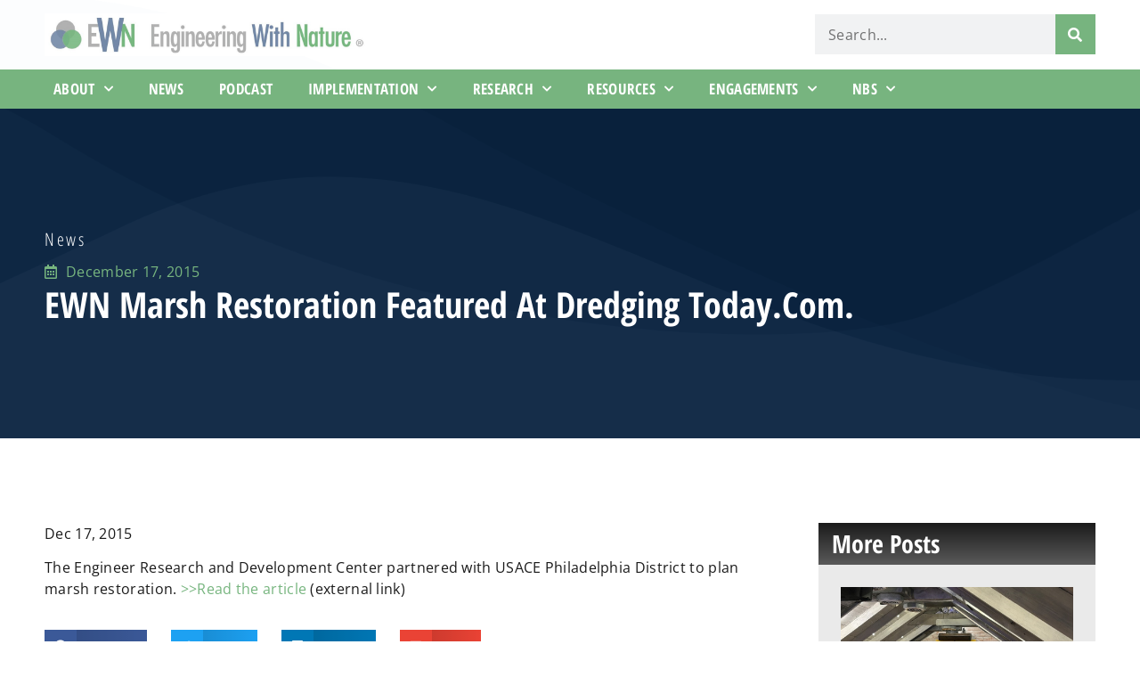

--- FILE ---
content_type: text/html; charset=UTF-8
request_url: https://ewn.erdc.dren.mil/ewn-marsh-restoration-featured-at-dredging-today-com/
body_size: 111739
content:
<!doctype html>
<html lang="en-US">
<head>
	<meta charset="UTF-8">
	<meta name="viewport" content="width=device-width, initial-scale=1">
	<link rel="profile" href="https://gmpg.org/xfn/11">
	<meta name='robots' content='index, follow, max-image-preview:large, max-snippet:-1, max-video-preview:-1' />

	<!-- This site is optimized with the Yoast SEO plugin v25.1 - https://yoast.com/wordpress/plugins/seo/ -->
	<title>EWN marsh restoration featured at Dredging Today.com. - Engineering With Nature</title>
	<link rel="canonical" href="https://ewn.erdc.dren.mil/ewn-marsh-restoration-featured-at-dredging-today-com/" />
	<meta property="og:locale" content="en_US" />
	<meta property="og:type" content="article" />
	<meta property="og:title" content="EWN marsh restoration featured at Dredging Today.com. - Engineering With Nature" />
	<meta property="og:description" content="Dec 17, 2015 The Engineer Research and Development Center partnered with USACE Philadelphia District to plan marsh restoration. &gt;&gt;Read the article (external link)" />
	<meta property="og:url" content="https://ewn.erdc.dren.mil/ewn-marsh-restoration-featured-at-dredging-today-com/" />
	<meta property="og:site_name" content="Engineering With Nature" />
	<meta property="article:published_time" content="2015-12-17T21:15:00+00:00" />
	<meta property="article:modified_time" content="2021-05-20T20:16:43+00:00" />
	<meta name="author" content="Audrey Strelzoff" />
	<meta name="twitter:card" content="summary_large_image" />
	<meta name="twitter:label1" content="Written by" />
	<meta name="twitter:data1" content="Audrey Strelzoff" />
	<script type="application/ld+json" class="yoast-schema-graph">{"@context":"https://schema.org","@graph":[{"@type":"Article","@id":"https://ewn.erdc.dren.mil/ewn-marsh-restoration-featured-at-dredging-today-com/#article","isPartOf":{"@id":"https://ewn.erdc.dren.mil/ewn-marsh-restoration-featured-at-dredging-today-com/"},"author":{"name":"Audrey Strelzoff","@id":"https://ewn.erdc.dren.mil/#/schema/person/ce1c41a18deac1d7ef398ae1b2a3ea9f"},"headline":"EWN marsh restoration featured at Dredging Today.com.","datePublished":"2015-12-17T21:15:00+00:00","dateModified":"2021-05-20T20:16:43+00:00","mainEntityOfPage":{"@id":"https://ewn.erdc.dren.mil/ewn-marsh-restoration-featured-at-dredging-today-com/"},"wordCount":29,"publisher":{"@id":"https://ewn.erdc.dren.mil/#organization"},"articleSection":["News"],"inLanguage":"en-US"},{"@type":"WebPage","@id":"https://ewn.erdc.dren.mil/ewn-marsh-restoration-featured-at-dredging-today-com/","url":"https://ewn.erdc.dren.mil/ewn-marsh-restoration-featured-at-dredging-today-com/","name":"EWN marsh restoration featured at Dredging Today.com. - Engineering With Nature","isPartOf":{"@id":"https://ewn.erdc.dren.mil/#website"},"datePublished":"2015-12-17T21:15:00+00:00","dateModified":"2021-05-20T20:16:43+00:00","breadcrumb":{"@id":"https://ewn.erdc.dren.mil/ewn-marsh-restoration-featured-at-dredging-today-com/#breadcrumb"},"inLanguage":"en-US","potentialAction":[{"@type":"ReadAction","target":["https://ewn.erdc.dren.mil/ewn-marsh-restoration-featured-at-dredging-today-com/"]}]},{"@type":"BreadcrumbList","@id":"https://ewn.erdc.dren.mil/ewn-marsh-restoration-featured-at-dredging-today-com/#breadcrumb","itemListElement":[{"@type":"ListItem","position":1,"name":"Home","item":"https://ewn.erdc.dren.mil/"},{"@type":"ListItem","position":2,"name":"Blog","item":"https://ewn.erdc.dren.mil/blog/"},{"@type":"ListItem","position":3,"name":"EWN marsh restoration featured at Dredging Today.com."}]},{"@type":"WebSite","@id":"https://ewn.erdc.dren.mil/#website","url":"https://ewn.erdc.dren.mil/","name":"Engineering With Nature","description":"","publisher":{"@id":"https://ewn.erdc.dren.mil/#organization"},"potentialAction":[{"@type":"SearchAction","target":{"@type":"EntryPoint","urlTemplate":"https://ewn.erdc.dren.mil/?s={search_term_string}"},"query-input":{"@type":"PropertyValueSpecification","valueRequired":true,"valueName":"search_term_string"}}],"inLanguage":"en-US"},{"@type":"Organization","@id":"https://ewn.erdc.dren.mil/#organization","name":"Engineering With Nature","url":"https://ewn.erdc.dren.mil/","logo":{"@type":"ImageObject","inLanguage":"en-US","@id":"https://ewn.erdc.dren.mil/#/schema/logo/image/","url":"https://ewn.erdc.dren.mil/wp-content/uploads/2021/07/alternate-header-log-from-elly.jpg","contentUrl":"https://ewn.erdc.dren.mil/wp-content/uploads/2021/07/alternate-header-log-from-elly.jpg","width":1200,"height":156,"caption":"Engineering With Nature"},"image":{"@id":"https://ewn.erdc.dren.mil/#/schema/logo/image/"}},{"@type":"Person","@id":"https://ewn.erdc.dren.mil/#/schema/person/ce1c41a18deac1d7ef398ae1b2a3ea9f","name":"Audrey Strelzoff","image":{"@type":"ImageObject","inLanguage":"en-US","@id":"https://ewn.erdc.dren.mil/#/schema/person/image/","url":"https://secure.gravatar.com/avatar/c48cb56db046839ce6e53b786597ea87d1265e816f4ee852dc554222bf883ffb?s=96&d=mm&r=g","contentUrl":"https://secure.gravatar.com/avatar/c48cb56db046839ce6e53b786597ea87d1265e816f4ee852dc554222bf883ffb?s=96&d=mm&r=g","caption":"Audrey Strelzoff"},"url":"https://ewn.erdc.dren.mil/author/astrelzoff/"}]}</script>
	<!-- / Yoast SEO plugin. -->


<link rel="alternate" type="application/rss+xml" title="Engineering With Nature &raquo; Feed" href="https://ewn.erdc.dren.mil/feed/" />
<link rel="alternate" type="application/rss+xml" title="Engineering With Nature &raquo; Comments Feed" href="https://ewn.erdc.dren.mil/comments/feed/" />
<link rel="alternate" title="oEmbed (JSON)" type="application/json+oembed" href="https://ewn.erdc.dren.mil/index.php/wp-json/oembed/1.0/embed?url=https%3A%2F%2Fewn.erdc.dren.mil%2Fewn-marsh-restoration-featured-at-dredging-today-com%2F" />
<link rel="alternate" title="oEmbed (XML)" type="text/xml+oembed" href="https://ewn.erdc.dren.mil/index.php/wp-json/oembed/1.0/embed?url=https%3A%2F%2Fewn.erdc.dren.mil%2Fewn-marsh-restoration-featured-at-dredging-today-com%2F&#038;format=xml" />
<style id='wp-img-auto-sizes-contain-inline-css'>
img:is([sizes=auto i],[sizes^="auto," i]){contain-intrinsic-size:3000px 1500px}
/*# sourceURL=wp-img-auto-sizes-contain-inline-css */
</style>
<style id='wp-emoji-styles-inline-css'>

	img.wp-smiley, img.emoji {
		display: inline !important;
		border: none !important;
		box-shadow: none !important;
		height: 1em !important;
		width: 1em !important;
		margin: 0 0.07em !important;
		vertical-align: -0.1em !important;
		background: none !important;
		padding: 0 !important;
	}
/*# sourceURL=wp-emoji-styles-inline-css */
</style>
<link rel='stylesheet' id='wp-block-library-css' href='https://ewn.erdc.dren.mil/wp-includes/css/dist/block-library/style.min.css?ver=a65a3b5a9b84949f5f578f7fbd27b722' media='all' />
<style id='wp-block-image-inline-css'>
.wp-block-image>a,.wp-block-image>figure>a{display:inline-block}.wp-block-image img{box-sizing:border-box;height:auto;max-width:100%;vertical-align:bottom}@media not (prefers-reduced-motion){.wp-block-image img.hide{visibility:hidden}.wp-block-image img.show{animation:show-content-image .4s}}.wp-block-image[style*=border-radius] img,.wp-block-image[style*=border-radius]>a{border-radius:inherit}.wp-block-image.has-custom-border img{box-sizing:border-box}.wp-block-image.aligncenter{text-align:center}.wp-block-image.alignfull>a,.wp-block-image.alignwide>a{width:100%}.wp-block-image.alignfull img,.wp-block-image.alignwide img{height:auto;width:100%}.wp-block-image .aligncenter,.wp-block-image .alignleft,.wp-block-image .alignright,.wp-block-image.aligncenter,.wp-block-image.alignleft,.wp-block-image.alignright{display:table}.wp-block-image .aligncenter>figcaption,.wp-block-image .alignleft>figcaption,.wp-block-image .alignright>figcaption,.wp-block-image.aligncenter>figcaption,.wp-block-image.alignleft>figcaption,.wp-block-image.alignright>figcaption{caption-side:bottom;display:table-caption}.wp-block-image .alignleft{float:left;margin:.5em 1em .5em 0}.wp-block-image .alignright{float:right;margin:.5em 0 .5em 1em}.wp-block-image .aligncenter{margin-left:auto;margin-right:auto}.wp-block-image :where(figcaption){margin-bottom:1em;margin-top:.5em}.wp-block-image.is-style-circle-mask img{border-radius:9999px}@supports ((-webkit-mask-image:none) or (mask-image:none)) or (-webkit-mask-image:none){.wp-block-image.is-style-circle-mask img{border-radius:0;-webkit-mask-image:url('data:image/svg+xml;utf8,<svg viewBox="0 0 100 100" xmlns="http://www.w3.org/2000/svg"><circle cx="50" cy="50" r="50"/></svg>');mask-image:url('data:image/svg+xml;utf8,<svg viewBox="0 0 100 100" xmlns="http://www.w3.org/2000/svg"><circle cx="50" cy="50" r="50"/></svg>');mask-mode:alpha;-webkit-mask-position:center;mask-position:center;-webkit-mask-repeat:no-repeat;mask-repeat:no-repeat;-webkit-mask-size:contain;mask-size:contain}}:root :where(.wp-block-image.is-style-rounded img,.wp-block-image .is-style-rounded img){border-radius:9999px}.wp-block-image figure{margin:0}.wp-lightbox-container{display:flex;flex-direction:column;position:relative}.wp-lightbox-container img{cursor:zoom-in}.wp-lightbox-container img:hover+button{opacity:1}.wp-lightbox-container button{align-items:center;backdrop-filter:blur(16px) saturate(180%);background-color:#5a5a5a40;border:none;border-radius:4px;cursor:zoom-in;display:flex;height:20px;justify-content:center;opacity:0;padding:0;position:absolute;right:16px;text-align:center;top:16px;width:20px;z-index:100}@media not (prefers-reduced-motion){.wp-lightbox-container button{transition:opacity .2s ease}}.wp-lightbox-container button:focus-visible{outline:3px auto #5a5a5a40;outline:3px auto -webkit-focus-ring-color;outline-offset:3px}.wp-lightbox-container button:hover{cursor:pointer;opacity:1}.wp-lightbox-container button:focus{opacity:1}.wp-lightbox-container button:focus,.wp-lightbox-container button:hover,.wp-lightbox-container button:not(:hover):not(:active):not(.has-background){background-color:#5a5a5a40;border:none}.wp-lightbox-overlay{box-sizing:border-box;cursor:zoom-out;height:100vh;left:0;overflow:hidden;position:fixed;top:0;visibility:hidden;width:100%;z-index:100000}.wp-lightbox-overlay .close-button{align-items:center;cursor:pointer;display:flex;justify-content:center;min-height:40px;min-width:40px;padding:0;position:absolute;right:calc(env(safe-area-inset-right) + 16px);top:calc(env(safe-area-inset-top) + 16px);z-index:5000000}.wp-lightbox-overlay .close-button:focus,.wp-lightbox-overlay .close-button:hover,.wp-lightbox-overlay .close-button:not(:hover):not(:active):not(.has-background){background:none;border:none}.wp-lightbox-overlay .lightbox-image-container{height:var(--wp--lightbox-container-height);left:50%;overflow:hidden;position:absolute;top:50%;transform:translate(-50%,-50%);transform-origin:top left;width:var(--wp--lightbox-container-width);z-index:9999999999}.wp-lightbox-overlay .wp-block-image{align-items:center;box-sizing:border-box;display:flex;height:100%;justify-content:center;margin:0;position:relative;transform-origin:0 0;width:100%;z-index:3000000}.wp-lightbox-overlay .wp-block-image img{height:var(--wp--lightbox-image-height);min-height:var(--wp--lightbox-image-height);min-width:var(--wp--lightbox-image-width);width:var(--wp--lightbox-image-width)}.wp-lightbox-overlay .wp-block-image figcaption{display:none}.wp-lightbox-overlay button{background:none;border:none}.wp-lightbox-overlay .scrim{background-color:#fff;height:100%;opacity:.9;position:absolute;width:100%;z-index:2000000}.wp-lightbox-overlay.active{visibility:visible}@media not (prefers-reduced-motion){.wp-lightbox-overlay.active{animation:turn-on-visibility .25s both}.wp-lightbox-overlay.active img{animation:turn-on-visibility .35s both}.wp-lightbox-overlay.show-closing-animation:not(.active){animation:turn-off-visibility .35s both}.wp-lightbox-overlay.show-closing-animation:not(.active) img{animation:turn-off-visibility .25s both}.wp-lightbox-overlay.zoom.active{animation:none;opacity:1;visibility:visible}.wp-lightbox-overlay.zoom.active .lightbox-image-container{animation:lightbox-zoom-in .4s}.wp-lightbox-overlay.zoom.active .lightbox-image-container img{animation:none}.wp-lightbox-overlay.zoom.active .scrim{animation:turn-on-visibility .4s forwards}.wp-lightbox-overlay.zoom.show-closing-animation:not(.active){animation:none}.wp-lightbox-overlay.zoom.show-closing-animation:not(.active) .lightbox-image-container{animation:lightbox-zoom-out .4s}.wp-lightbox-overlay.zoom.show-closing-animation:not(.active) .lightbox-image-container img{animation:none}.wp-lightbox-overlay.zoom.show-closing-animation:not(.active) .scrim{animation:turn-off-visibility .4s forwards}}@keyframes show-content-image{0%{visibility:hidden}99%{visibility:hidden}to{visibility:visible}}@keyframes turn-on-visibility{0%{opacity:0}to{opacity:1}}@keyframes turn-off-visibility{0%{opacity:1;visibility:visible}99%{opacity:0;visibility:visible}to{opacity:0;visibility:hidden}}@keyframes lightbox-zoom-in{0%{transform:translate(calc((-100vw + var(--wp--lightbox-scrollbar-width))/2 + var(--wp--lightbox-initial-left-position)),calc(-50vh + var(--wp--lightbox-initial-top-position))) scale(var(--wp--lightbox-scale))}to{transform:translate(-50%,-50%) scale(1)}}@keyframes lightbox-zoom-out{0%{transform:translate(-50%,-50%) scale(1);visibility:visible}99%{visibility:visible}to{transform:translate(calc((-100vw + var(--wp--lightbox-scrollbar-width))/2 + var(--wp--lightbox-initial-left-position)),calc(-50vh + var(--wp--lightbox-initial-top-position))) scale(var(--wp--lightbox-scale));visibility:hidden}}
/*# sourceURL=https://ewn.erdc.dren.mil/wp-includes/blocks/image/style.min.css */
</style>
<style id='wp-block-list-inline-css'>
ol,ul{box-sizing:border-box}:root :where(.wp-block-list.has-background){padding:1.25em 2.375em}
/*# sourceURL=https://ewn.erdc.dren.mil/wp-includes/blocks/list/style.min.css */
</style>
<style id='wp-block-columns-inline-css'>
.wp-block-columns{box-sizing:border-box;display:flex;flex-wrap:wrap!important}@media (min-width:782px){.wp-block-columns{flex-wrap:nowrap!important}}.wp-block-columns{align-items:normal!important}.wp-block-columns.are-vertically-aligned-top{align-items:flex-start}.wp-block-columns.are-vertically-aligned-center{align-items:center}.wp-block-columns.are-vertically-aligned-bottom{align-items:flex-end}@media (max-width:781px){.wp-block-columns:not(.is-not-stacked-on-mobile)>.wp-block-column{flex-basis:100%!important}}@media (min-width:782px){.wp-block-columns:not(.is-not-stacked-on-mobile)>.wp-block-column{flex-basis:0;flex-grow:1}.wp-block-columns:not(.is-not-stacked-on-mobile)>.wp-block-column[style*=flex-basis]{flex-grow:0}}.wp-block-columns.is-not-stacked-on-mobile{flex-wrap:nowrap!important}.wp-block-columns.is-not-stacked-on-mobile>.wp-block-column{flex-basis:0;flex-grow:1}.wp-block-columns.is-not-stacked-on-mobile>.wp-block-column[style*=flex-basis]{flex-grow:0}:where(.wp-block-columns){margin-bottom:1.75em}:where(.wp-block-columns.has-background){padding:1.25em 2.375em}.wp-block-column{flex-grow:1;min-width:0;overflow-wrap:break-word;word-break:break-word}.wp-block-column.is-vertically-aligned-top{align-self:flex-start}.wp-block-column.is-vertically-aligned-center{align-self:center}.wp-block-column.is-vertically-aligned-bottom{align-self:flex-end}.wp-block-column.is-vertically-aligned-stretch{align-self:stretch}.wp-block-column.is-vertically-aligned-bottom,.wp-block-column.is-vertically-aligned-center,.wp-block-column.is-vertically-aligned-top{width:100%}
/*# sourceURL=https://ewn.erdc.dren.mil/wp-includes/blocks/columns/style.min.css */
</style>
<style id='wp-block-spacer-inline-css'>
.wp-block-spacer{clear:both}
/*# sourceURL=https://ewn.erdc.dren.mil/wp-includes/blocks/spacer/style.min.css */
</style>
<style id='global-styles-inline-css'>
:root{--wp--preset--aspect-ratio--square: 1;--wp--preset--aspect-ratio--4-3: 4/3;--wp--preset--aspect-ratio--3-4: 3/4;--wp--preset--aspect-ratio--3-2: 3/2;--wp--preset--aspect-ratio--2-3: 2/3;--wp--preset--aspect-ratio--16-9: 16/9;--wp--preset--aspect-ratio--9-16: 9/16;--wp--preset--color--black: #000000;--wp--preset--color--cyan-bluish-gray: #abb8c3;--wp--preset--color--white: #ffffff;--wp--preset--color--pale-pink: #f78da7;--wp--preset--color--vivid-red: #cf2e2e;--wp--preset--color--luminous-vivid-orange: #ff6900;--wp--preset--color--luminous-vivid-amber: #fcb900;--wp--preset--color--light-green-cyan: #7bdcb5;--wp--preset--color--vivid-green-cyan: #00d084;--wp--preset--color--pale-cyan-blue: #8ed1fc;--wp--preset--color--vivid-cyan-blue: #0693e3;--wp--preset--color--vivid-purple: #9b51e0;--wp--preset--gradient--vivid-cyan-blue-to-vivid-purple: linear-gradient(135deg,rgb(6,147,227) 0%,rgb(155,81,224) 100%);--wp--preset--gradient--light-green-cyan-to-vivid-green-cyan: linear-gradient(135deg,rgb(122,220,180) 0%,rgb(0,208,130) 100%);--wp--preset--gradient--luminous-vivid-amber-to-luminous-vivid-orange: linear-gradient(135deg,rgb(252,185,0) 0%,rgb(255,105,0) 100%);--wp--preset--gradient--luminous-vivid-orange-to-vivid-red: linear-gradient(135deg,rgb(255,105,0) 0%,rgb(207,46,46) 100%);--wp--preset--gradient--very-light-gray-to-cyan-bluish-gray: linear-gradient(135deg,rgb(238,238,238) 0%,rgb(169,184,195) 100%);--wp--preset--gradient--cool-to-warm-spectrum: linear-gradient(135deg,rgb(74,234,220) 0%,rgb(151,120,209) 20%,rgb(207,42,186) 40%,rgb(238,44,130) 60%,rgb(251,105,98) 80%,rgb(254,248,76) 100%);--wp--preset--gradient--blush-light-purple: linear-gradient(135deg,rgb(255,206,236) 0%,rgb(152,150,240) 100%);--wp--preset--gradient--blush-bordeaux: linear-gradient(135deg,rgb(254,205,165) 0%,rgb(254,45,45) 50%,rgb(107,0,62) 100%);--wp--preset--gradient--luminous-dusk: linear-gradient(135deg,rgb(255,203,112) 0%,rgb(199,81,192) 50%,rgb(65,88,208) 100%);--wp--preset--gradient--pale-ocean: linear-gradient(135deg,rgb(255,245,203) 0%,rgb(182,227,212) 50%,rgb(51,167,181) 100%);--wp--preset--gradient--electric-grass: linear-gradient(135deg,rgb(202,248,128) 0%,rgb(113,206,126) 100%);--wp--preset--gradient--midnight: linear-gradient(135deg,rgb(2,3,129) 0%,rgb(40,116,252) 100%);--wp--preset--font-size--small: 13px;--wp--preset--font-size--medium: 20px;--wp--preset--font-size--large: 36px;--wp--preset--font-size--x-large: 42px;--wp--preset--spacing--20: 0.44rem;--wp--preset--spacing--30: 0.67rem;--wp--preset--spacing--40: 1rem;--wp--preset--spacing--50: 1.5rem;--wp--preset--spacing--60: 2.25rem;--wp--preset--spacing--70: 3.38rem;--wp--preset--spacing--80: 5.06rem;--wp--preset--shadow--natural: 6px 6px 9px rgba(0, 0, 0, 0.2);--wp--preset--shadow--deep: 12px 12px 50px rgba(0, 0, 0, 0.4);--wp--preset--shadow--sharp: 6px 6px 0px rgba(0, 0, 0, 0.2);--wp--preset--shadow--outlined: 6px 6px 0px -3px rgb(255, 255, 255), 6px 6px rgb(0, 0, 0);--wp--preset--shadow--crisp: 6px 6px 0px rgb(0, 0, 0);}:where(.is-layout-flex){gap: 0.5em;}:where(.is-layout-grid){gap: 0.5em;}body .is-layout-flex{display: flex;}.is-layout-flex{flex-wrap: wrap;align-items: center;}.is-layout-flex > :is(*, div){margin: 0;}body .is-layout-grid{display: grid;}.is-layout-grid > :is(*, div){margin: 0;}:where(.wp-block-columns.is-layout-flex){gap: 2em;}:where(.wp-block-columns.is-layout-grid){gap: 2em;}:where(.wp-block-post-template.is-layout-flex){gap: 1.25em;}:where(.wp-block-post-template.is-layout-grid){gap: 1.25em;}.has-black-color{color: var(--wp--preset--color--black) !important;}.has-cyan-bluish-gray-color{color: var(--wp--preset--color--cyan-bluish-gray) !important;}.has-white-color{color: var(--wp--preset--color--white) !important;}.has-pale-pink-color{color: var(--wp--preset--color--pale-pink) !important;}.has-vivid-red-color{color: var(--wp--preset--color--vivid-red) !important;}.has-luminous-vivid-orange-color{color: var(--wp--preset--color--luminous-vivid-orange) !important;}.has-luminous-vivid-amber-color{color: var(--wp--preset--color--luminous-vivid-amber) !important;}.has-light-green-cyan-color{color: var(--wp--preset--color--light-green-cyan) !important;}.has-vivid-green-cyan-color{color: var(--wp--preset--color--vivid-green-cyan) !important;}.has-pale-cyan-blue-color{color: var(--wp--preset--color--pale-cyan-blue) !important;}.has-vivid-cyan-blue-color{color: var(--wp--preset--color--vivid-cyan-blue) !important;}.has-vivid-purple-color{color: var(--wp--preset--color--vivid-purple) !important;}.has-black-background-color{background-color: var(--wp--preset--color--black) !important;}.has-cyan-bluish-gray-background-color{background-color: var(--wp--preset--color--cyan-bluish-gray) !important;}.has-white-background-color{background-color: var(--wp--preset--color--white) !important;}.has-pale-pink-background-color{background-color: var(--wp--preset--color--pale-pink) !important;}.has-vivid-red-background-color{background-color: var(--wp--preset--color--vivid-red) !important;}.has-luminous-vivid-orange-background-color{background-color: var(--wp--preset--color--luminous-vivid-orange) !important;}.has-luminous-vivid-amber-background-color{background-color: var(--wp--preset--color--luminous-vivid-amber) !important;}.has-light-green-cyan-background-color{background-color: var(--wp--preset--color--light-green-cyan) !important;}.has-vivid-green-cyan-background-color{background-color: var(--wp--preset--color--vivid-green-cyan) !important;}.has-pale-cyan-blue-background-color{background-color: var(--wp--preset--color--pale-cyan-blue) !important;}.has-vivid-cyan-blue-background-color{background-color: var(--wp--preset--color--vivid-cyan-blue) !important;}.has-vivid-purple-background-color{background-color: var(--wp--preset--color--vivid-purple) !important;}.has-black-border-color{border-color: var(--wp--preset--color--black) !important;}.has-cyan-bluish-gray-border-color{border-color: var(--wp--preset--color--cyan-bluish-gray) !important;}.has-white-border-color{border-color: var(--wp--preset--color--white) !important;}.has-pale-pink-border-color{border-color: var(--wp--preset--color--pale-pink) !important;}.has-vivid-red-border-color{border-color: var(--wp--preset--color--vivid-red) !important;}.has-luminous-vivid-orange-border-color{border-color: var(--wp--preset--color--luminous-vivid-orange) !important;}.has-luminous-vivid-amber-border-color{border-color: var(--wp--preset--color--luminous-vivid-amber) !important;}.has-light-green-cyan-border-color{border-color: var(--wp--preset--color--light-green-cyan) !important;}.has-vivid-green-cyan-border-color{border-color: var(--wp--preset--color--vivid-green-cyan) !important;}.has-pale-cyan-blue-border-color{border-color: var(--wp--preset--color--pale-cyan-blue) !important;}.has-vivid-cyan-blue-border-color{border-color: var(--wp--preset--color--vivid-cyan-blue) !important;}.has-vivid-purple-border-color{border-color: var(--wp--preset--color--vivid-purple) !important;}.has-vivid-cyan-blue-to-vivid-purple-gradient-background{background: var(--wp--preset--gradient--vivid-cyan-blue-to-vivid-purple) !important;}.has-light-green-cyan-to-vivid-green-cyan-gradient-background{background: var(--wp--preset--gradient--light-green-cyan-to-vivid-green-cyan) !important;}.has-luminous-vivid-amber-to-luminous-vivid-orange-gradient-background{background: var(--wp--preset--gradient--luminous-vivid-amber-to-luminous-vivid-orange) !important;}.has-luminous-vivid-orange-to-vivid-red-gradient-background{background: var(--wp--preset--gradient--luminous-vivid-orange-to-vivid-red) !important;}.has-very-light-gray-to-cyan-bluish-gray-gradient-background{background: var(--wp--preset--gradient--very-light-gray-to-cyan-bluish-gray) !important;}.has-cool-to-warm-spectrum-gradient-background{background: var(--wp--preset--gradient--cool-to-warm-spectrum) !important;}.has-blush-light-purple-gradient-background{background: var(--wp--preset--gradient--blush-light-purple) !important;}.has-blush-bordeaux-gradient-background{background: var(--wp--preset--gradient--blush-bordeaux) !important;}.has-luminous-dusk-gradient-background{background: var(--wp--preset--gradient--luminous-dusk) !important;}.has-pale-ocean-gradient-background{background: var(--wp--preset--gradient--pale-ocean) !important;}.has-electric-grass-gradient-background{background: var(--wp--preset--gradient--electric-grass) !important;}.has-midnight-gradient-background{background: var(--wp--preset--gradient--midnight) !important;}.has-small-font-size{font-size: var(--wp--preset--font-size--small) !important;}.has-medium-font-size{font-size: var(--wp--preset--font-size--medium) !important;}.has-large-font-size{font-size: var(--wp--preset--font-size--large) !important;}.has-x-large-font-size{font-size: var(--wp--preset--font-size--x-large) !important;}
:where(.wp-block-columns.is-layout-flex){gap: 2em;}:where(.wp-block-columns.is-layout-grid){gap: 2em;}
/*# sourceURL=global-styles-inline-css */
</style>
<style id='core-block-supports-inline-css'>
.wp-container-core-columns-is-layout-9d6595d7{flex-wrap:nowrap;}
/*# sourceURL=core-block-supports-inline-css */
</style>

<style id='classic-theme-styles-inline-css'>
/*! This file is auto-generated */
.wp-block-button__link{color:#fff;background-color:#32373c;border-radius:9999px;box-shadow:none;text-decoration:none;padding:calc(.667em + 2px) calc(1.333em + 2px);font-size:1.125em}.wp-block-file__button{background:#32373c;color:#fff;text-decoration:none}
/*# sourceURL=/wp-includes/css/classic-themes.min.css */
</style>
<link rel='stylesheet' id='jet-engine-frontend-css' href='https://ewn.erdc.dren.mil/wp-content/plugins/jet-engine/assets/css/frontend.css?ver=3.6.8' media='all' />
<link rel='stylesheet' id='wpda_wpdp_public-css' href='https://ewn.erdc.dren.mil/wp-content/plugins/wp-data-access/public/../assets/css/wpda_public.css?ver=5.5.40' media='all' />
<link rel='stylesheet' id='hello-elementor-css' href='https://ewn.erdc.dren.mil/wp-content/themes/hello-elementor/style.min.css?ver=3.1.1' media='all' />
<link rel='stylesheet' id='hello-elementor-theme-style-css' href='https://ewn.erdc.dren.mil/wp-content/themes/hello-elementor/theme.min.css?ver=3.1.1' media='all' />
<link rel='stylesheet' id='hello-elementor-header-footer-css' href='https://ewn.erdc.dren.mil/wp-content/themes/hello-elementor/header-footer.min.css?ver=3.1.1' media='all' />
<link rel='stylesheet' id='elementor-frontend-css' href='https://ewn.erdc.dren.mil/wp-content/plugins/elementor/assets/css/frontend.min.css?ver=3.28.3' media='all' />
<style id='elementor-frontend-inline-css'>
.elementor-13185 .elementor-element.elementor-element-5aba18c9 > .elementor-background-overlay{background-image:url("https://ewn.erdc.dren.mil/wp-content/uploads/2022/10/20220926_154338_cropforfeature.jpg");}
/*# sourceURL=elementor-frontend-inline-css */
</style>
<link rel='stylesheet' id='elementor-post-10573-css' href='https://ewn.erdc.dren.mil/wp-content/uploads/elementor/css/post-10573.css?ver=1745006205' media='all' />
<link rel='stylesheet' id='widget-image-css' href='https://ewn.erdc.dren.mil/wp-content/plugins/elementor/assets/css/widget-image.min.css?ver=3.28.3' media='all' />
<link rel='stylesheet' id='widget-search-form-css' href='https://ewn.erdc.dren.mil/wp-content/plugins/elementor-pro/assets/css/widget-search-form.min.css?ver=3.28.3' media='all' />
<link rel='stylesheet' id='elementor-icons-shared-0-css' href='https://ewn.erdc.dren.mil/wp-content/plugins/elementor/assets/lib/font-awesome/css/fontawesome.min.css?ver=5.15.3' media='all' />
<link rel='stylesheet' id='elementor-icons-fa-solid-css' href='https://ewn.erdc.dren.mil/wp-content/plugins/elementor/assets/lib/font-awesome/css/solid.min.css?ver=5.15.3' media='all' />
<link rel='stylesheet' id='widget-nav-menu-css' href='https://ewn.erdc.dren.mil/wp-content/plugins/elementor-pro/assets/css/widget-nav-menu.min.css?ver=3.28.3' media='all' />
<link rel='stylesheet' id='e-sticky-css' href='https://ewn.erdc.dren.mil/wp-content/plugins/elementor-pro/assets/css/modules/sticky.min.css?ver=3.28.3' media='all' />
<link rel='stylesheet' id='widget-heading-css' href='https://ewn.erdc.dren.mil/wp-content/plugins/elementor/assets/css/widget-heading.min.css?ver=3.28.3' media='all' />
<link rel='stylesheet' id='widget-icon-list-css' href='https://ewn.erdc.dren.mil/wp-content/plugins/elementor/assets/css/widget-icon-list.min.css?ver=3.28.3' media='all' />
<link rel='stylesheet' id='widget-social-icons-css' href='https://ewn.erdc.dren.mil/wp-content/plugins/elementor/assets/css/widget-social-icons.min.css?ver=3.28.3' media='all' />
<link rel='stylesheet' id='e-apple-webkit-css' href='https://ewn.erdc.dren.mil/wp-content/plugins/elementor/assets/css/conditionals/apple-webkit.min.css?ver=3.28.3' media='all' />
<link rel='stylesheet' id='swiper-css' href='https://ewn.erdc.dren.mil/wp-content/plugins/elementor/assets/lib/swiper/v8/css/swiper.min.css?ver=8.4.5' media='all' />
<link rel='stylesheet' id='e-swiper-css' href='https://ewn.erdc.dren.mil/wp-content/plugins/elementor/assets/css/conditionals/e-swiper.min.css?ver=3.28.3' media='all' />
<link rel='stylesheet' id='e-shapes-css' href='https://ewn.erdc.dren.mil/wp-content/plugins/elementor/assets/css/conditionals/shapes.min.css?ver=3.28.3' media='all' />
<link rel='stylesheet' id='widget-share-buttons-css' href='https://ewn.erdc.dren.mil/wp-content/plugins/elementor-pro/assets/css/widget-share-buttons.min.css?ver=3.28.3' media='all' />
<link rel='stylesheet' id='elementor-icons-fa-brands-css' href='https://ewn.erdc.dren.mil/wp-content/plugins/elementor/assets/lib/font-awesome/css/brands.min.css?ver=5.15.3' media='all' />
<link rel='stylesheet' id='widget-divider-css' href='https://ewn.erdc.dren.mil/wp-content/plugins/elementor/assets/css/widget-divider.min.css?ver=3.28.3' media='all' />
<link rel='stylesheet' id='jet-elements-css' href='https://ewn.erdc.dren.mil/wp-content/plugins/jet-elements/assets/css/jet-elements.css?ver=2.7.6' media='all' />
<link rel='stylesheet' id='jet-posts-css' href='https://ewn.erdc.dren.mil/wp-content/plugins/jet-elements/assets/css/addons/jet-posts.css?ver=2.7.6' media='all' />
<link rel='stylesheet' id='jet-carousel-css' href='https://ewn.erdc.dren.mil/wp-content/plugins/jet-elements/assets/css/addons/jet-carousel.css?ver=2.7.6' media='all' />
<link rel='stylesheet' id='jet-carousel-skin-css' href='https://ewn.erdc.dren.mil/wp-content/plugins/jet-elements/assets/css/skin/jet-carousel.css?ver=2.7.6' media='all' />
<link rel='stylesheet' id='e-animation-grow-css' href='https://ewn.erdc.dren.mil/wp-content/plugins/elementor/assets/lib/animations/styles/e-animation-grow.min.css?ver=3.28.3' media='all' />
<link rel='stylesheet' id='jet-blocks-css' href='https://ewn.erdc.dren.mil/wp-content/uploads/elementor/css/custom-jet-blocks.css?ver=1.3.18' media='all' />
<link rel='stylesheet' id='elementor-icons-css' href='https://ewn.erdc.dren.mil/wp-content/plugins/elementor/assets/lib/eicons/css/elementor-icons.min.css?ver=5.36.0' media='all' />
<link rel='stylesheet' id='jet-blog-css' href='https://ewn.erdc.dren.mil/wp-content/plugins/jet-blog/assets/css/jet-blog.css?ver=2.4.4' media='all' />
<link rel='stylesheet' id='jet-tricks-frontend-css' href='https://ewn.erdc.dren.mil/wp-content/plugins/jet-tricks/assets/css/jet-tricks-frontend.css?ver=1.5.3' media='all' />
<link rel='stylesheet' id='elementor-post-10581-css' href='https://ewn.erdc.dren.mil/wp-content/uploads/elementor/css/post-10581.css?ver=1745006208' media='all' />
<link rel='stylesheet' id='elementor-post-10626-css' href='https://ewn.erdc.dren.mil/wp-content/uploads/elementor/css/post-10626.css?ver=1757712800' media='all' />
<link rel='stylesheet' id='elementor-post-13185-css' href='https://ewn.erdc.dren.mil/wp-content/uploads/elementor/css/post-13185.css?ver=1745006383' media='all' />
<link rel='stylesheet' id='elementor-post-16353-css' href='https://ewn.erdc.dren.mil/wp-content/uploads/elementor/css/post-16353.css?ver=1745006350' media='all' />
<link rel='stylesheet' id='elementor-post-13099-css' href='https://ewn.erdc.dren.mil/wp-content/uploads/elementor/css/post-13099.css?ver=1745006285' media='all' />
<link rel='stylesheet' id='jquery-chosen-css' href='https://ewn.erdc.dren.mil/wp-content/plugins/jet-search/assets/lib/chosen/chosen.min.css?ver=1.8.7' media='all' />
<link rel='stylesheet' id='jet-search-css' href='https://ewn.erdc.dren.mil/wp-content/plugins/jet-search/assets/css/jet-search.css?ver=3.5.9' media='all' />
<link rel='stylesheet' id='wp-block-paragraph-css' href='https://ewn.erdc.dren.mil/wp-includes/blocks/paragraph/style.min.css?ver=a65a3b5a9b84949f5f578f7fbd27b722' media='all' />
<link rel='stylesheet' id='elementor-gf-local-opensans-css' href='https://ewn.erdc.dren.mil/wp-content/uploads/elementor/google-fonts/css/opensans.css?ver=1744399836' media='all' />
<link rel='stylesheet' id='elementor-gf-local-oswald-css' href='https://ewn.erdc.dren.mil/wp-content/uploads/elementor/google-fonts/css/oswald.css?ver=1744399793' media='all' />
<link rel='stylesheet' id='elementor-gf-local-opensanshebrewcondensed-css' href='https://ewn.erdc.dren.mil/wp-content/uploads/elementor/google-fonts/css/opensanshebrewcondensed.css?ver=1744399765' media='all' />
<link rel='stylesheet' id='elementor-icons-fa-regular-css' href='https://ewn.erdc.dren.mil/wp-content/plugins/elementor/assets/lib/font-awesome/css/regular.min.css?ver=5.15.3' media='all' />
<script src="https://ewn.erdc.dren.mil/wp-includes/js/jquery/jquery.min.js?ver=3.7.1" id="jquery-core-js"></script>
<script src="https://ewn.erdc.dren.mil/wp-includes/js/jquery/jquery-migrate.min.js?ver=3.4.1" id="jquery-migrate-js"></script>
<script src="https://ewn.erdc.dren.mil/wp-includes/js/underscore.min.js?ver=1.13.7" id="underscore-js"></script>
<script src="https://ewn.erdc.dren.mil/wp-includes/js/backbone.min.js?ver=1.6.0" id="backbone-js"></script>
<script id="wp-api-request-js-extra">
var wpApiSettings = {"root":"https://ewn.erdc.dren.mil/index.php/wp-json/","nonce":"6570c1719f","versionString":"wp/v2/"};
//# sourceURL=wp-api-request-js-extra
</script>
<script src="https://ewn.erdc.dren.mil/wp-includes/js/api-request.min.js?ver=a65a3b5a9b84949f5f578f7fbd27b722" id="wp-api-request-js"></script>
<script src="https://ewn.erdc.dren.mil/wp-includes/js/wp-api.min.js?ver=a65a3b5a9b84949f5f578f7fbd27b722" id="wp-api-js"></script>
<script id="wpda_rest_api-js-extra">
var wpdaApiSettings = {"path":"wpda"};
//# sourceURL=wpda_rest_api-js-extra
</script>
<script src="https://ewn.erdc.dren.mil/wp-content/plugins/wp-data-access/public/../assets/js/wpda_rest_api.js?ver=5.5.40" id="wpda_rest_api-js"></script>
<link rel="https://api.w.org/" href="https://ewn.erdc.dren.mil/index.php/wp-json/" /><link rel="alternate" title="JSON" type="application/json" href="https://ewn.erdc.dren.mil/index.php/wp-json/wp/v2/posts/3090" /><link rel="EditURI" type="application/rsd+xml" title="RSD" href="https://ewn.erdc.dren.mil/xmlrpc.php?rsd" />

<link rel='shortlink' href='https://ewn.erdc.dren.mil/?p=3090' />
		<script type="text/javascript">
			var _statcounter = _statcounter || [];
			_statcounter.push({"tags": {"author": "astrelzoff"}});
		</script>
		<script type="text/javascript">//<![CDATA[
  function external_links_in_new_windows_loop() {
    if (!document.links) {
      document.links = document.getElementsByTagName('a');
    }
    var change_link = false;
    var force = '';
    var ignore = '';

    for (var t=0; t<document.links.length; t++) {
      var all_links = document.links[t];
      change_link = false;
      
      if(document.links[t].hasAttribute('onClick') == false) {
        // forced if the address starts with http (or also https), but does not link to the current domain
        if(all_links.href.search(/^http/) != -1 && all_links.href.search('ewn.erdc.dren.mil') == -1 && all_links.href.search(/^#/) == -1) {
          // console.log('Changed ' + all_links.href);
          change_link = true;
        }
          
        if(force != '' && all_links.href.search(force) != -1) {
          // forced
          // console.log('force ' + all_links.href);
          change_link = true;
        }
        
        if(ignore != '' && all_links.href.search(ignore) != -1) {
          // console.log('ignore ' + all_links.href);
          // ignored
          change_link = false;
        }

        if(change_link == true) {
          // console.log('Changed ' + all_links.href);
          document.links[t].setAttribute('onClick', 'javascript:window.open(\'' + all_links.href.replace(/'/g, '') + '\', \'_blank\', \'noopener\'); return false;');
          document.links[t].removeAttribute('target');
        }
      }
    }
  }
  
  // Load
  function external_links_in_new_windows_load(func)
  {  
    var oldonload = window.onload;
    if (typeof window.onload != 'function'){
      window.onload = func;
    } else {
      window.onload = function(){
        oldonload();
        func();
      }
    }
  }

  external_links_in_new_windows_load(external_links_in_new_windows_loop);
  //]]></script>

<meta name="generator" content="Elementor 3.28.3; features: additional_custom_breakpoints, e_local_google_fonts; settings: css_print_method-external, google_font-enabled, font_display-swap">
	<!-- Global site tag (gtag.js) - Google Analytics (EL's account) -->
	<script async src="https://www.googletagmanager.com/gtag/js?id=UA-122575507-35"></script>
	<script>
    window.dataLayer = window.dataLayer || [];

    function gtag() {
      dataLayer.push(arguments);
    }
    gtag('js', new Date());

    gtag('config', 'UA-122575507-35');
  </script>

	<!-- Google Tag Manager -->
	<script>
    (function(w, d, s, l, i) {
      w[l] = w[l] || [];
      w[l].push({
        'gtm.start': new Date().getTime(),
        event: 'gtm.js'
      });
      var f = d.getElementsByTagName(s)[0],
        j = d.createElement(s),
        dl = l != 'dataLayer' ? '&l=' + l : '';
      j.async = true;
      j.src = 'https://www.googletagmanager.com/gtm.js?id=' + i + dl;
      f.parentNode.insertBefore(j, f);
    })(window, document, 'script', 'dataLayer', 'GTM-WTHKNB7');
  </script>
	<!-- End Google Tag Manager -->
<script>
window.addEventListener("DOMContentLoaded", (event) => {
    // Select all iframes on the page
    const iframes = document.getElementsByTagName('iframe');

    for(let i = 0; i < iframes.length; i++){
        const iframe = iframes[i];
        const src = iframe.src;
      
        // Check if the iframe source is a YouTube or Vimeo link
        if(src.includes('youtube.com') || src.includes('youtu.be') || src.includes('vimeo.com')){
            // Get the iframe width
            const width = iframe.clientWidth;
          
            // Calculate the height based on a 16:9 aspect ratio
            const height = width * (9 / 16);
          
            // Set the iframe height
            iframe.style.height = `${height}px`;
        }
    }
});

																			</script>
<style>
	.content-disabled {
		opacity: .4 !important;
		pointer-events: none !important;
		cursor: none !important;
		filter: saturate(0);
	}
</style>
			<style>
				.e-con.e-parent:nth-of-type(n+4):not(.e-lazyloaded):not(.e-no-lazyload),
				.e-con.e-parent:nth-of-type(n+4):not(.e-lazyloaded):not(.e-no-lazyload) * {
					background-image: none !important;
				}
				@media screen and (max-height: 1024px) {
					.e-con.e-parent:nth-of-type(n+3):not(.e-lazyloaded):not(.e-no-lazyload),
					.e-con.e-parent:nth-of-type(n+3):not(.e-lazyloaded):not(.e-no-lazyload) * {
						background-image: none !important;
					}
				}
				@media screen and (max-height: 640px) {
					.e-con.e-parent:nth-of-type(n+2):not(.e-lazyloaded):not(.e-no-lazyload),
					.e-con.e-parent:nth-of-type(n+2):not(.e-lazyloaded):not(.e-no-lazyload) * {
						background-image: none !important;
					}
				}
			</style>
			<link rel="icon" href="https://ewn.erdc.dren.mil/wp-content/uploads/2021/08/cropped-EWN_Logo_Icon-32x32.png" sizes="32x32" />
<link rel="icon" href="https://ewn.erdc.dren.mil/wp-content/uploads/2021/08/cropped-EWN_Logo_Icon-192x192.png" sizes="192x192" />
<link rel="apple-touch-icon" href="https://ewn.erdc.dren.mil/wp-content/uploads/2021/08/cropped-EWN_Logo_Icon-180x180.png" />
<meta name="msapplication-TileImage" content="https://ewn.erdc.dren.mil/wp-content/uploads/2021/08/cropped-EWN_Logo_Icon-270x270.png" />
</head>
<body class="wp-singular post-template post-template-templates post-template-template-ewn-page post-template-templatestemplate-ewn-page-php single single-post postid-3090 single-format-standard wp-custom-logo wp-theme-hello-elementor elementor-default elementor-kit-10573 elementor-page-13185">

<!-- Google Tag Manager (noscript) -->
  <noscript><iframe src="https://www.googletagmanager.com/ns.html?id=GTM-WTHKNB7" height="0" width="0" style="display:none;visibility:hidden"></iframe></noscript>
  <!-- End Google Tag Manager (noscript) -->

<a class="skip-link screen-reader-text" href="#content">Skip to content</a>

		<div data-elementor-type="header" data-elementor-id="10581" class="elementor elementor-10581 elementor-location-header" data-elementor-post-type="elementor_library">
					<section class="elementor-section elementor-top-section elementor-element elementor-element-8c95c6f elementor-hidden-mobile elementor-section-boxed elementor-section-height-default elementor-section-height-default" data-id="8c95c6f" data-element_type="section" data-settings="{&quot;jet_parallax_layout_list&quot;:[]}">
						<div class="elementor-container elementor-column-gap-default">
					<div class="elementor-column elementor-col-50 elementor-top-column elementor-element elementor-element-b8e2acb" data-id="b8e2acb" data-element_type="column">
			<div class="elementor-widget-wrap elementor-element-populated">
						<div class="elementor-element elementor-element-588a6a8 elementor-widget elementor-widget-theme-site-logo elementor-widget-image" data-id="588a6a8" data-element_type="widget" data-widget_type="theme-site-logo.default">
				<div class="elementor-widget-container">
											<a href="https://ewn.erdc.dren.mil">
			<img width="1200" height="156" src="https://ewn.erdc.dren.mil/wp-content/uploads/2021/07/alternate-header-log-from-elly.jpg" class="attachment-full size-full wp-image-4195" alt="" srcset="https://ewn.erdc.dren.mil/wp-content/uploads/2021/07/alternate-header-log-from-elly.jpg 1200w, https://ewn.erdc.dren.mil/wp-content/uploads/2021/07/alternate-header-log-from-elly-300x39.jpg 300w, https://ewn.erdc.dren.mil/wp-content/uploads/2021/07/alternate-header-log-from-elly-1024x133.jpg 1024w, https://ewn.erdc.dren.mil/wp-content/uploads/2021/07/alternate-header-log-from-elly-768x100.jpg 768w" sizes="(max-width: 1200px) 100vw, 1200px" />				</a>
											</div>
				</div>
					</div>
		</div>
				<div class="elementor-column elementor-col-50 elementor-top-column elementor-element elementor-element-10e26ae elementor-hidden-mobile" data-id="10e26ae" data-element_type="column">
			<div class="elementor-widget-wrap elementor-element-populated">
						<div class="elementor-element elementor-element-494b2fb elementor-widget__width-initial elementor-hidden-mobile elementor-search-form--skin-classic elementor-search-form--button-type-icon elementor-search-form--icon-search elementor-widget elementor-widget-search-form" data-id="494b2fb" data-element_type="widget" data-settings="{&quot;skin&quot;:&quot;classic&quot;}" data-widget_type="search-form.default">
				<div class="elementor-widget-container">
							<search role="search">
			<form class="elementor-search-form" action="https://ewn.erdc.dren.mil" method="get">
												<div class="elementor-search-form__container">
					<label class="elementor-screen-only" for="elementor-search-form-494b2fb">Search</label>

					
					<input id="elementor-search-form-494b2fb" placeholder="Search..." class="elementor-search-form__input" type="search" name="s" value="">
					
											<button class="elementor-search-form__submit" type="submit" aria-label="Search">
															<i aria-hidden="true" class="fas fa-search"></i>													</button>
					
									</div>
			</form>
		</search>
						</div>
				</div>
					</div>
		</div>
					</div>
		</section>
				<section class="elementor-section elementor-top-section elementor-element elementor-element-da0cee3 elementor-hidden-desktop elementor-hidden-tablet elementor-section-boxed elementor-section-height-default elementor-section-height-default" data-id="da0cee3" data-element_type="section" data-settings="{&quot;jet_parallax_layout_list&quot;:[]}">
						<div class="elementor-container elementor-column-gap-default">
					<div class="elementor-column elementor-col-50 elementor-top-column elementor-element elementor-element-3bea347" data-id="3bea347" data-element_type="column">
			<div class="elementor-widget-wrap elementor-element-populated">
						<div class="elementor-element elementor-element-a0e1b88 elementor-widget elementor-widget-theme-site-logo elementor-widget-image" data-id="a0e1b88" data-element_type="widget" data-widget_type="theme-site-logo.default">
				<div class="elementor-widget-container">
											<a href="https://ewn.erdc.dren.mil">
			<img width="1200" height="156" src="https://ewn.erdc.dren.mil/wp-content/uploads/2021/07/alternate-header-log-from-elly.jpg" class="attachment-full size-full wp-image-4195" alt="" srcset="https://ewn.erdc.dren.mil/wp-content/uploads/2021/07/alternate-header-log-from-elly.jpg 1200w, https://ewn.erdc.dren.mil/wp-content/uploads/2021/07/alternate-header-log-from-elly-300x39.jpg 300w, https://ewn.erdc.dren.mil/wp-content/uploads/2021/07/alternate-header-log-from-elly-1024x133.jpg 1024w, https://ewn.erdc.dren.mil/wp-content/uploads/2021/07/alternate-header-log-from-elly-768x100.jpg 768w" sizes="(max-width: 1200px) 100vw, 1200px" />				</a>
											</div>
				</div>
					</div>
		</div>
				<div class="elementor-column elementor-col-50 elementor-top-column elementor-element elementor-element-dd7c17e elementor-hidden-desktop elementor-hidden-tablet" data-id="dd7c17e" data-element_type="column">
			<div class="elementor-widget-wrap elementor-element-populated">
						<div class="elementor-element elementor-element-b25b8de elementor-search-form--skin-full_screen elementor-widget elementor-widget-search-form" data-id="b25b8de" data-element_type="widget" data-settings="{&quot;skin&quot;:&quot;full_screen&quot;}" data-widget_type="search-form.default">
				<div class="elementor-widget-container">
							<search role="search">
			<form class="elementor-search-form" action="https://ewn.erdc.dren.mil" method="get">
												<div class="elementor-search-form__toggle" role="button" tabindex="0" aria-label="Search">
					<i aria-hidden="true" class="fas fa-search"></i>				</div>
								<div class="elementor-search-form__container">
					<label class="elementor-screen-only" for="elementor-search-form-b25b8de">Search</label>

					
					<input id="elementor-search-form-b25b8de" placeholder="Search..." class="elementor-search-form__input" type="search" name="s" value="">
					
					
										<div class="dialog-lightbox-close-button dialog-close-button" role="button" tabindex="0" aria-label="Close this search box.">
						<i aria-hidden="true" class="eicon-close"></i>					</div>
									</div>
			</form>
		</search>
						</div>
				</div>
					</div>
		</div>
					</div>
		</section>
				<section class="elementor-section elementor-top-section elementor-element elementor-element-31ad8b1 elementor-section-height-min-height elementor-section-boxed elementor-section-height-default elementor-section-items-middle" data-id="31ad8b1" data-element_type="section" data-settings="{&quot;background_background&quot;:&quot;classic&quot;,&quot;jet_parallax_layout_list&quot;:[],&quot;sticky&quot;:&quot;top&quot;,&quot;sticky_on&quot;:[&quot;desktop&quot;,&quot;tablet&quot;,&quot;mobile&quot;],&quot;sticky_offset&quot;:0,&quot;sticky_effects_offset&quot;:0,&quot;sticky_anchor_link_offset&quot;:0}">
						<div class="elementor-container elementor-column-gap-default">
					<div class="elementor-column elementor-col-100 elementor-top-column elementor-element elementor-element-9c93db6" data-id="9c93db6" data-element_type="column">
			<div class="elementor-widget-wrap elementor-element-populated">
						<div class="elementor-element elementor-element-5604bb4 elementor-nav-menu--stretch elementor-nav-menu--dropdown-tablet elementor-nav-menu__text-align-aside elementor-nav-menu--toggle elementor-nav-menu--burger elementor-widget elementor-widget-nav-menu" data-id="5604bb4" data-element_type="widget" data-settings="{&quot;submenu_icon&quot;:{&quot;value&quot;:&quot;&lt;i class=\&quot;fas fa-chevron-down\&quot;&gt;&lt;\/i&gt;&quot;,&quot;library&quot;:&quot;fa-solid&quot;},&quot;full_width&quot;:&quot;stretch&quot;,&quot;layout&quot;:&quot;horizontal&quot;,&quot;toggle&quot;:&quot;burger&quot;}" data-widget_type="nav-menu.default">
				<div class="elementor-widget-container">
								<nav aria-label="Menu" class="elementor-nav-menu--main elementor-nav-menu__container elementor-nav-menu--layout-horizontal e--pointer-background e--animation-fade">
				<ul id="menu-1-5604bb4" class="elementor-nav-menu"><li class="menu-item menu-item-type-post_type menu-item-object-page menu-item-has-children menu-item-998"><a href="https://ewn.erdc.dren.mil/about/" data-ps2id-api="true" class="elementor-item">About</a>
<ul class="sub-menu elementor-nav-menu--dropdown">
	<li class="menu-item menu-item-type-post_type menu-item-object-page menu-item-1012"><a href="https://ewn.erdc.dren.mil/about/" data-ps2id-api="true" class="elementor-sub-item">About EWN</a></li>
	<li class="menu-item menu-item-type-post_type menu-item-object-page menu-item-5440"><a href="https://ewn.erdc.dren.mil/ewn-for-the-dod/" data-ps2id-api="true" class="elementor-sub-item">EWN for the Department of Defense</a></li>
	<li class="menu-item menu-item-type-post_type menu-item-object-page menu-item-16029"><a href="https://ewn.erdc.dren.mil/atlas-series/" data-ps2id-api="true" class="elementor-sub-item">EWN Atlas Series</a></li>
	<li class="menu-item menu-item-type-post_type menu-item-object-page menu-item-552"><a href="https://ewn.erdc.dren.mil/n-ewn/" data-ps2id-api="true" class="elementor-sub-item">The Network for Engineering With Nature</a></li>
	<li class="menu-item menu-item-type-post_type menu-item-object-page menu-item-555"><a href="https://ewn.erdc.dren.mil/people/" data-ps2id-api="true" class="elementor-sub-item">People</a></li>
</ul>
</li>
<li class="menu-item menu-item-type-post_type menu-item-object-page menu-item-13421"><a href="https://ewn.erdc.dren.mil/news/" data-ps2id-api="true" class="elementor-item">News</a></li>
<li class="menu-item menu-item-type-post_type menu-item-object-page menu-item-21478"><a href="https://ewn.erdc.dren.mil/podcasts/" data-ps2id-api="true" class="elementor-item">Podcast</a></li>
<li class="menu-item menu-item-type-post_type menu-item-object-page menu-item-has-children menu-item-9668"><a href="https://ewn.erdc.dren.mil/implementation/" data-ps2id-api="true" class="elementor-item">Implementation</a>
<ul class="sub-menu elementor-nav-menu--dropdown">
	<li class="menu-item menu-item-type-post_type menu-item-object-page menu-item-60"><a href="https://ewn.erdc.dren.mil/proving-grounds/" data-ps2id-api="true" class="elementor-sub-item">Proving Grounds</a></li>
	<li class="menu-item menu-item-type-post_type menu-item-object-page menu-item-14936"><a href="https://ewn.erdc.dren.mil/built-projects/" data-ps2id-api="true" class="elementor-sub-item">Project Library</a></li>
	<li class="menu-item menu-item-type-post_type menu-item-object-page menu-item-2930"><a href="https://ewn.erdc.dren.mil/ewn-implementation-cadre/" data-ps2id-api="true" class="elementor-sub-item">Implementation Cadre</a></li>
	<li class="menu-item menu-item-type-post_type menu-item-object-tools menu-item-22322"><a href="https://ewn.erdc.dren.mil/tools/ewn-compass-implementation-toolbox-for-natural-and-nature-based-features/" data-ps2id-api="true" class="elementor-sub-item">EWN Compass: Implementation Toolbox for Natural and Nature-Based Features</a></li>
</ul>
</li>
<li class="menu-item menu-item-type-post_type menu-item-object-page menu-item-has-children menu-item-9653"><a href="https://ewn.erdc.dren.mil/research/" data-ps2id-api="true" class="elementor-item">Research</a>
<ul class="sub-menu elementor-nav-menu--dropdown">
	<li class="menu-item menu-item-type-taxonomy menu-item-object-project-status-type menu-item-14134"><a href="https://ewn.erdc.dren.mil/research/status/active/" data-ps2id-api="true" class="elementor-sub-item">Active Research</a></li>
	<li class="menu-item menu-item-type-taxonomy menu-item-object-project-status-type menu-item-14135"><a href="https://ewn.erdc.dren.mil/research/status/complete/" data-ps2id-api="true" class="elementor-sub-item">Completed Research</a></li>
	<li class="menu-item menu-item-type-post_type menu-item-object-page menu-item-16965"><a href="https://ewn.erdc.dren.mil/resources/" data-ps2id-api="true" class="elementor-sub-item">Researcher Resources</a></li>
</ul>
</li>
<li class="menu-item menu-item-type-custom menu-item-object-custom menu-item-has-children menu-item-2564"><a href="#" data-ps2id-api="true" class="elementor-item elementor-item-anchor">Resources</a>
<ul class="sub-menu elementor-nav-menu--dropdown">
	<li class="menu-item menu-item-type-post_type menu-item-object-page menu-item-818"><a href="https://ewn.erdc.dren.mil/publications/" data-ps2id-api="true" class="elementor-sub-item">Publications</a></li>
	<li class="menu-item menu-item-type-post_type menu-item-object-page menu-item-563"><a href="https://ewn.erdc.dren.mil/videos/" data-ps2id-api="true" class="elementor-sub-item">Videos</a></li>
	<li class="menu-item menu-item-type-post_type menu-item-object-page menu-item-821"><a href="https://ewn.erdc.dren.mil/tools/" data-ps2id-api="true" class="elementor-sub-item">Tools</a></li>
	<li class="menu-item menu-item-type-custom menu-item-object-custom menu-item-18004"><a href="/story-maps" data-ps2id-api="true" class="elementor-sub-item">Story Maps</a></li>
	<li class="menu-item menu-item-type-post_type menu-item-object-page menu-item-561"><a href="https://ewn.erdc.dren.mil/designs/" data-ps2id-api="true" class="elementor-sub-item">Designs</a></li>
	<li class="menu-item menu-item-type-post_type menu-item-object-page menu-item-22124"><a href="https://ewn.erdc.dren.mil/engineering-practice-guides-for-natural-infrastructure/" data-ps2id-api="true" class="elementor-sub-item">Engineering Practice Guides for NI</a></li>
</ul>
</li>
<li class="menu-item menu-item-type-post_type menu-item-object-page menu-item-has-children menu-item-1880"><a href="https://ewn.erdc.dren.mil/engagements/" data-ps2id-api="true" class="elementor-item">Engagements</a>
<ul class="sub-menu elementor-nav-menu--dropdown">
	<li class="menu-item menu-item-type-taxonomy menu-item-object-event-types menu-item-15889"><a href="https://ewn.erdc.dren.mil/engagements/type/conferences/" data-ps2id-api="true" class="elementor-sub-item">Conferences</a></li>
	<li class="menu-item menu-item-type-taxonomy menu-item-object-event-types menu-item-15891"><a href="https://ewn.erdc.dren.mil/engagements/type/congressional-briefings/" data-ps2id-api="true" class="elementor-sub-item">Congressional Briefings</a></li>
	<li class="menu-item menu-item-type-taxonomy menu-item-object-event-types menu-item-has-children menu-item-13742"><a href="https://ewn.erdc.dren.mil/engagements/type/seminars/" data-ps2id-api="true" class="elementor-sub-item">Seminars</a>
	<ul class="sub-menu elementor-nav-menu--dropdown">
		<li class="menu-item menu-item-type-post_type menu-item-object-page menu-item-16432"><a href="https://ewn.erdc.dren.mil/knowledge-series-seminars/" data-ps2id-api="true" class="elementor-sub-item">N-EWN Knowledge Series Seminars</a></li>
	</ul>
</li>
	<li class="menu-item menu-item-type-taxonomy menu-item-object-event-types menu-item-13741"><a href="https://ewn.erdc.dren.mil/engagements/type/short-courses/" data-ps2id-api="true" class="elementor-sub-item">Short Courses</a></li>
	<li class="menu-item menu-item-type-taxonomy menu-item-object-event-types menu-item-15890"><a href="https://ewn.erdc.dren.mil/engagements/type/symposiums/" data-ps2id-api="true" class="elementor-sub-item">Symposiums</a></li>
	<li class="menu-item menu-item-type-taxonomy menu-item-object-event-types menu-item-15888"><a href="https://ewn.erdc.dren.mil/engagements/type/workshops/" data-ps2id-api="true" class="elementor-sub-item">Workshops</a></li>
</ul>
</li>
<li class="menu-item menu-item-type-post_type menu-item-object-page menu-item-has-children menu-item-824"><a href="https://ewn.erdc.dren.mil/natural-nature-based-features/" data-ps2id-api="true" class="elementor-item">NBS</a>
<ul class="sub-menu elementor-nav-menu--dropdown">
	<li class="menu-item menu-item-type-post_type menu-item-object-page menu-item-4750"><a href="https://ewn.erdc.dren.mil/international-guidelines-on-natural-and-nature-based-features-for-flood-risk-management/" data-ps2id-api="true" class="elementor-sub-item">NNBF Guidelines for Flood Risk</a></li>
	<li class="menu-item menu-item-type-post_type menu-item-object-page menu-item-566"><a href="https://ewn.erdc.dren.mil/nbs-literature/" data-ps2id-api="true" class="elementor-sub-item">Nature-Based Solutions Literature</a></li>
	<li class="menu-item menu-item-type-post_type menu-item-object-page menu-item-5479"><a href="https://ewn.erdc.dren.mil/islands/" data-ps2id-api="true" class="elementor-sub-item">Islands</a></li>
	<li class="menu-item menu-item-type-post_type menu-item-object-page menu-item-819"><a href="https://ewn.erdc.dren.mil/vegetation/" data-ps2id-api="true" class="elementor-sub-item">Vegetation</a></li>
</ul>
</li>
</ul>			</nav>
					<div class="elementor-menu-toggle" role="button" tabindex="0" aria-label="Menu Toggle" aria-expanded="false">
			<i aria-hidden="true" role="presentation" class="elementor-menu-toggle__icon--open eicon-menu-bar"></i><i aria-hidden="true" role="presentation" class="elementor-menu-toggle__icon--close eicon-close"></i>		</div>
					<nav class="elementor-nav-menu--dropdown elementor-nav-menu__container" aria-hidden="true">
				<ul id="menu-2-5604bb4" class="elementor-nav-menu"><li class="menu-item menu-item-type-post_type menu-item-object-page menu-item-has-children menu-item-998"><a href="https://ewn.erdc.dren.mil/about/" data-ps2id-api="true" class="elementor-item" tabindex="-1">About</a>
<ul class="sub-menu elementor-nav-menu--dropdown">
	<li class="menu-item menu-item-type-post_type menu-item-object-page menu-item-1012"><a href="https://ewn.erdc.dren.mil/about/" data-ps2id-api="true" class="elementor-sub-item" tabindex="-1">About EWN</a></li>
	<li class="menu-item menu-item-type-post_type menu-item-object-page menu-item-5440"><a href="https://ewn.erdc.dren.mil/ewn-for-the-dod/" data-ps2id-api="true" class="elementor-sub-item" tabindex="-1">EWN for the Department of Defense</a></li>
	<li class="menu-item menu-item-type-post_type menu-item-object-page menu-item-16029"><a href="https://ewn.erdc.dren.mil/atlas-series/" data-ps2id-api="true" class="elementor-sub-item" tabindex="-1">EWN Atlas Series</a></li>
	<li class="menu-item menu-item-type-post_type menu-item-object-page menu-item-552"><a href="https://ewn.erdc.dren.mil/n-ewn/" data-ps2id-api="true" class="elementor-sub-item" tabindex="-1">The Network for Engineering With Nature</a></li>
	<li class="menu-item menu-item-type-post_type menu-item-object-page menu-item-555"><a href="https://ewn.erdc.dren.mil/people/" data-ps2id-api="true" class="elementor-sub-item" tabindex="-1">People</a></li>
</ul>
</li>
<li class="menu-item menu-item-type-post_type menu-item-object-page menu-item-13421"><a href="https://ewn.erdc.dren.mil/news/" data-ps2id-api="true" class="elementor-item" tabindex="-1">News</a></li>
<li class="menu-item menu-item-type-post_type menu-item-object-page menu-item-21478"><a href="https://ewn.erdc.dren.mil/podcasts/" data-ps2id-api="true" class="elementor-item" tabindex="-1">Podcast</a></li>
<li class="menu-item menu-item-type-post_type menu-item-object-page menu-item-has-children menu-item-9668"><a href="https://ewn.erdc.dren.mil/implementation/" data-ps2id-api="true" class="elementor-item" tabindex="-1">Implementation</a>
<ul class="sub-menu elementor-nav-menu--dropdown">
	<li class="menu-item menu-item-type-post_type menu-item-object-page menu-item-60"><a href="https://ewn.erdc.dren.mil/proving-grounds/" data-ps2id-api="true" class="elementor-sub-item" tabindex="-1">Proving Grounds</a></li>
	<li class="menu-item menu-item-type-post_type menu-item-object-page menu-item-14936"><a href="https://ewn.erdc.dren.mil/built-projects/" data-ps2id-api="true" class="elementor-sub-item" tabindex="-1">Project Library</a></li>
	<li class="menu-item menu-item-type-post_type menu-item-object-page menu-item-2930"><a href="https://ewn.erdc.dren.mil/ewn-implementation-cadre/" data-ps2id-api="true" class="elementor-sub-item" tabindex="-1">Implementation Cadre</a></li>
	<li class="menu-item menu-item-type-post_type menu-item-object-tools menu-item-22322"><a href="https://ewn.erdc.dren.mil/tools/ewn-compass-implementation-toolbox-for-natural-and-nature-based-features/" data-ps2id-api="true" class="elementor-sub-item" tabindex="-1">EWN Compass: Implementation Toolbox for Natural and Nature-Based Features</a></li>
</ul>
</li>
<li class="menu-item menu-item-type-post_type menu-item-object-page menu-item-has-children menu-item-9653"><a href="https://ewn.erdc.dren.mil/research/" data-ps2id-api="true" class="elementor-item" tabindex="-1">Research</a>
<ul class="sub-menu elementor-nav-menu--dropdown">
	<li class="menu-item menu-item-type-taxonomy menu-item-object-project-status-type menu-item-14134"><a href="https://ewn.erdc.dren.mil/research/status/active/" data-ps2id-api="true" class="elementor-sub-item" tabindex="-1">Active Research</a></li>
	<li class="menu-item menu-item-type-taxonomy menu-item-object-project-status-type menu-item-14135"><a href="https://ewn.erdc.dren.mil/research/status/complete/" data-ps2id-api="true" class="elementor-sub-item" tabindex="-1">Completed Research</a></li>
	<li class="menu-item menu-item-type-post_type menu-item-object-page menu-item-16965"><a href="https://ewn.erdc.dren.mil/resources/" data-ps2id-api="true" class="elementor-sub-item" tabindex="-1">Researcher Resources</a></li>
</ul>
</li>
<li class="menu-item menu-item-type-custom menu-item-object-custom menu-item-has-children menu-item-2564"><a href="#" data-ps2id-api="true" class="elementor-item elementor-item-anchor" tabindex="-1">Resources</a>
<ul class="sub-menu elementor-nav-menu--dropdown">
	<li class="menu-item menu-item-type-post_type menu-item-object-page menu-item-818"><a href="https://ewn.erdc.dren.mil/publications/" data-ps2id-api="true" class="elementor-sub-item" tabindex="-1">Publications</a></li>
	<li class="menu-item menu-item-type-post_type menu-item-object-page menu-item-563"><a href="https://ewn.erdc.dren.mil/videos/" data-ps2id-api="true" class="elementor-sub-item" tabindex="-1">Videos</a></li>
	<li class="menu-item menu-item-type-post_type menu-item-object-page menu-item-821"><a href="https://ewn.erdc.dren.mil/tools/" data-ps2id-api="true" class="elementor-sub-item" tabindex="-1">Tools</a></li>
	<li class="menu-item menu-item-type-custom menu-item-object-custom menu-item-18004"><a href="/story-maps" data-ps2id-api="true" class="elementor-sub-item" tabindex="-1">Story Maps</a></li>
	<li class="menu-item menu-item-type-post_type menu-item-object-page menu-item-561"><a href="https://ewn.erdc.dren.mil/designs/" data-ps2id-api="true" class="elementor-sub-item" tabindex="-1">Designs</a></li>
	<li class="menu-item menu-item-type-post_type menu-item-object-page menu-item-22124"><a href="https://ewn.erdc.dren.mil/engineering-practice-guides-for-natural-infrastructure/" data-ps2id-api="true" class="elementor-sub-item" tabindex="-1">Engineering Practice Guides for NI</a></li>
</ul>
</li>
<li class="menu-item menu-item-type-post_type menu-item-object-page menu-item-has-children menu-item-1880"><a href="https://ewn.erdc.dren.mil/engagements/" data-ps2id-api="true" class="elementor-item" tabindex="-1">Engagements</a>
<ul class="sub-menu elementor-nav-menu--dropdown">
	<li class="menu-item menu-item-type-taxonomy menu-item-object-event-types menu-item-15889"><a href="https://ewn.erdc.dren.mil/engagements/type/conferences/" data-ps2id-api="true" class="elementor-sub-item" tabindex="-1">Conferences</a></li>
	<li class="menu-item menu-item-type-taxonomy menu-item-object-event-types menu-item-15891"><a href="https://ewn.erdc.dren.mil/engagements/type/congressional-briefings/" data-ps2id-api="true" class="elementor-sub-item" tabindex="-1">Congressional Briefings</a></li>
	<li class="menu-item menu-item-type-taxonomy menu-item-object-event-types menu-item-has-children menu-item-13742"><a href="https://ewn.erdc.dren.mil/engagements/type/seminars/" data-ps2id-api="true" class="elementor-sub-item" tabindex="-1">Seminars</a>
	<ul class="sub-menu elementor-nav-menu--dropdown">
		<li class="menu-item menu-item-type-post_type menu-item-object-page menu-item-16432"><a href="https://ewn.erdc.dren.mil/knowledge-series-seminars/" data-ps2id-api="true" class="elementor-sub-item" tabindex="-1">N-EWN Knowledge Series Seminars</a></li>
	</ul>
</li>
	<li class="menu-item menu-item-type-taxonomy menu-item-object-event-types menu-item-13741"><a href="https://ewn.erdc.dren.mil/engagements/type/short-courses/" data-ps2id-api="true" class="elementor-sub-item" tabindex="-1">Short Courses</a></li>
	<li class="menu-item menu-item-type-taxonomy menu-item-object-event-types menu-item-15890"><a href="https://ewn.erdc.dren.mil/engagements/type/symposiums/" data-ps2id-api="true" class="elementor-sub-item" tabindex="-1">Symposiums</a></li>
	<li class="menu-item menu-item-type-taxonomy menu-item-object-event-types menu-item-15888"><a href="https://ewn.erdc.dren.mil/engagements/type/workshops/" data-ps2id-api="true" class="elementor-sub-item" tabindex="-1">Workshops</a></li>
</ul>
</li>
<li class="menu-item menu-item-type-post_type menu-item-object-page menu-item-has-children menu-item-824"><a href="https://ewn.erdc.dren.mil/natural-nature-based-features/" data-ps2id-api="true" class="elementor-item" tabindex="-1">NBS</a>
<ul class="sub-menu elementor-nav-menu--dropdown">
	<li class="menu-item menu-item-type-post_type menu-item-object-page menu-item-4750"><a href="https://ewn.erdc.dren.mil/international-guidelines-on-natural-and-nature-based-features-for-flood-risk-management/" data-ps2id-api="true" class="elementor-sub-item" tabindex="-1">NNBF Guidelines for Flood Risk</a></li>
	<li class="menu-item menu-item-type-post_type menu-item-object-page menu-item-566"><a href="https://ewn.erdc.dren.mil/nbs-literature/" data-ps2id-api="true" class="elementor-sub-item" tabindex="-1">Nature-Based Solutions Literature</a></li>
	<li class="menu-item menu-item-type-post_type menu-item-object-page menu-item-5479"><a href="https://ewn.erdc.dren.mil/islands/" data-ps2id-api="true" class="elementor-sub-item" tabindex="-1">Islands</a></li>
	<li class="menu-item menu-item-type-post_type menu-item-object-page menu-item-819"><a href="https://ewn.erdc.dren.mil/vegetation/" data-ps2id-api="true" class="elementor-sub-item" tabindex="-1">Vegetation</a></li>
</ul>
</li>
</ul>			</nav>
						</div>
				</div>
					</div>
		</div>
					</div>
		</section>
				</div>
				<div data-elementor-type="single-post" data-elementor-id="13185" class="elementor elementor-13185 elementor-location-single post-3090 post type-post status-publish format-standard hentry category-news" data-elementor-post-type="elementor_library">
					<section class="elementor-section elementor-top-section elementor-element elementor-element-5aba18c9 elementor-section-height-min-height elementor-section-boxed elementor-section-height-default elementor-section-items-middle" data-id="5aba18c9" data-element_type="section" data-settings="{&quot;jet_parallax_layout_list&quot;:[],&quot;background_background&quot;:&quot;classic&quot;,&quot;shape_divider_bottom&quot;:&quot;mountains&quot;}">
							<div class="elementor-background-overlay"></div>
						<div class="elementor-shape elementor-shape-bottom" data-negative="false">
			<svg xmlns="http://www.w3.org/2000/svg" viewBox="0 0 1000 100" preserveAspectRatio="none">
	<path class="elementor-shape-fill" opacity="0.33" d="M473,67.3c-203.9,88.3-263.1-34-320.3,0C66,119.1,0,59.7,0,59.7V0h1000v59.7 c0,0-62.1,26.1-94.9,29.3c-32.8,3.3-62.8-12.3-75.8-22.1C806,49.6,745.3,8.7,694.9,4.7S492.4,59,473,67.3z"/>
	<path class="elementor-shape-fill" opacity="0.66" d="M734,67.3c-45.5,0-77.2-23.2-129.1-39.1c-28.6-8.7-150.3-10.1-254,39.1 s-91.7-34.4-149.2,0C115.7,118.3,0,39.8,0,39.8V0h1000v36.5c0,0-28.2-18.5-92.1-18.5C810.2,18.1,775.7,67.3,734,67.3z"/>
	<path class="elementor-shape-fill" d="M766.1,28.9c-200-57.5-266,65.5-395.1,19.5C242,1.8,242,5.4,184.8,20.6C128,35.8,132.3,44.9,89.9,52.5C28.6,63.7,0,0,0,0 h1000c0,0-9.9,40.9-83.6,48.1S829.6,47,766.1,28.9z"/>
</svg>		</div>
					<div class="elementor-container elementor-column-gap-default">
					<div class="elementor-column elementor-col-100 elementor-top-column elementor-element elementor-element-2331a1fa" data-id="2331a1fa" data-element_type="column">
			<div class="elementor-widget-wrap elementor-element-populated">
						<div class="elementor-element elementor-element-0c0404e jedv-enabled--yes elementor-widget elementor-widget-heading" data-id="0c0404e" data-element_type="widget" id="categories-list" data-widget_type="heading.default">
				<div class="elementor-widget-container">
					<h2 class="elementor-heading-title elementor-size-default"><a href="https://ewn.erdc.dren.mil/category/news/" rel="tag">News</a></h2>				</div>
				</div>
				<div class="elementor-element elementor-element-e5911bf elementor-widget elementor-widget-jet-listing-dynamic-field" data-id="e5911bf" data-element_type="widget" data-widget_type="jet-listing-dynamic-field.default">
				<div class="elementor-widget-container">
					<div class="jet-listing jet-listing-dynamic-field display-inline"><div class="jet-listing-dynamic-field__inline-wrap"><i class="jet-listing-dynamic-field__icon far fa-calendar-alt" aria-hidden="true"></i><div class="jet-listing-dynamic-field__content">December 17, 2015</div></div></div>				</div>
				</div>
				<div class="elementor-element elementor-element-51bc9c0d one-word-ending elementor-widget elementor-widget-theme-post-title elementor-page-title elementor-widget-heading" data-id="51bc9c0d" data-element_type="widget" data-widget_type="theme-post-title.default">
				<div class="elementor-widget-container">
					<h1 class="elementor-heading-title elementor-size-default">EWN marsh restoration featured at Dredging Today.com.</h1>				</div>
				</div>
					</div>
		</div>
					</div>
		</section>
				<section class="elementor-section elementor-top-section elementor-element elementor-element-79014f0b elementor-section-boxed elementor-section-height-default elementor-section-height-default" data-id="79014f0b" data-element_type="section" data-settings="{&quot;jet_parallax_layout_list&quot;:[]}">
						<div class="elementor-container elementor-column-gap-default">
					<main class="elementor-column elementor-col-50 elementor-top-column elementor-element elementor-element-17884e79" data-id="17884e79" data-element_type="column">
			<div class="elementor-widget-wrap elementor-element-populated">
						<div class="elementor-element elementor-element-1114ae03 elementor-widget elementor-widget-theme-post-content" data-id="1114ae03" data-element_type="widget" data-widget_type="theme-post-content.default">
				<div class="elementor-widget-container">
					
<p>Dec 17, 2015</p>



<p>The Engineer Research and Development Center partnered with USACE Philadelphia District to plan marsh restoration. <a rel="noreferrer noopener" href="http://www.dredgingtoday.com/2015/12/17/marsh-restoration-project-in-avalon-officially-inaugurated/" target="_blank">>>Read the article</a> (external link)</p>
				</div>
				</div>
				<div class="elementor-element elementor-element-504bb7a6 elementor-share-buttons--view-icon-text elementor-share-buttons--skin-gradient elementor-share-buttons--shape-square elementor-grid-0 elementor-share-buttons--color-official elementor-widget elementor-widget-share-buttons" data-id="504bb7a6" data-element_type="widget" data-widget_type="share-buttons.default">
				<div class="elementor-widget-container">
							<div class="elementor-grid">
								<div class="elementor-grid-item">
						<div
							class="elementor-share-btn elementor-share-btn_facebook"
							role="button"
							tabindex="0"
							aria-label="Share on facebook"
						>
															<span class="elementor-share-btn__icon">
								<i class="fab fa-facebook" aria-hidden="true"></i>							</span>
																						<div class="elementor-share-btn__text">
																			<span class="elementor-share-btn__title">
										Facebook									</span>
																	</div>
													</div>
					</div>
									<div class="elementor-grid-item">
						<div
							class="elementor-share-btn elementor-share-btn_twitter"
							role="button"
							tabindex="0"
							aria-label="Share on twitter"
						>
															<span class="elementor-share-btn__icon">
								<i class="fab fa-twitter" aria-hidden="true"></i>							</span>
																						<div class="elementor-share-btn__text">
																			<span class="elementor-share-btn__title">
										Twitter									</span>
																	</div>
													</div>
					</div>
									<div class="elementor-grid-item">
						<div
							class="elementor-share-btn elementor-share-btn_linkedin"
							role="button"
							tabindex="0"
							aria-label="Share on linkedin"
						>
															<span class="elementor-share-btn__icon">
								<i class="fab fa-linkedin" aria-hidden="true"></i>							</span>
																						<div class="elementor-share-btn__text">
																			<span class="elementor-share-btn__title">
										LinkedIn									</span>
																	</div>
													</div>
					</div>
									<div class="elementor-grid-item">
						<div
							class="elementor-share-btn elementor-share-btn_email"
							role="button"
							tabindex="0"
							aria-label="Share on email"
						>
															<span class="elementor-share-btn__icon">
								<i class="fas fa-envelope" aria-hidden="true"></i>							</span>
																						<div class="elementor-share-btn__text">
																			<span class="elementor-share-btn__title">
										Email									</span>
																	</div>
													</div>
					</div>
						</div>
						</div>
				</div>
				<div class="elementor-element elementor-element-55ed488 elementor-widget-divider--view-line elementor-widget elementor-widget-divider" data-id="55ed488" data-element_type="widget" data-widget_type="divider.default">
				<div class="elementor-widget-container">
							<div class="elementor-divider">
			<span class="elementor-divider-separator">
						</span>
		</div>
						</div>
				</div>
				<div class="elementor-element elementor-element-cbcec84 elementor-hidden-mobile elementor-widget elementor-widget-jet-blog-posts-navigation" data-id="cbcec84" data-element_type="widget" id="post-navigation" data-widget_type="jet-blog-posts-navigation.default">
				<div class="elementor-widget-container">
					<div class="elementor-jet-blog-posts-navigation jet-blog">
	<nav class="navigation post-navigation" aria-label="Posts">
		<h2 class="screen-reader-text">Post navigation</h2>
		<div class="nav-links"><div class="nav-previous"><a href="https://ewn.erdc.dren.mil/usace-part-of-engineers-australia-featured-at-dredging-today-com/" rel="prev"><i class="jet-arrow-prev jet-blog-arrow"><svg width="24" height="24" viewBox="0 0 24 24" fill="none" xmlns="http://www.w3.org/2000/svg"><path d="M14.625 5.3999L16.3 7.0749L11.35 12.0249L16.3 16.9749L14.625 18.6499L7.99999 12.0249L14.625 5.3999Z" fill="#0F172A"/></svg></i>Previous post</a></div><div class="nav-next"><a href="https://ewn.erdc.dren.mil/chasten-receives-2016-ewn-leadership-award/" rel="next">Next post<i class="jet-arrow-next jet-blog-arrow"><svg width="24" height="24" viewBox="0 0 24 24" fill="none" xmlns="http://www.w3.org/2000/svg"><path d="M9.37501 18.6001L7.70001 16.9251L12.65 11.9751L7.70001 7.0251L9.37501 5.3501L16 11.9751L9.37501 18.6001Z" fill="#0F172A"/></svg></i></a></div></div>
	</nav></div>				</div>
				</div>
					</div>
		</main>
				<div class="elementor-column elementor-col-50 elementor-top-column elementor-element elementor-element-2981a08a" data-id="2981a08a" data-element_type="column">
			<div class="elementor-widget-wrap elementor-element-populated">
						<div class="elementor-element elementor-element-d6f2154 elementor-widget elementor-widget-heading" data-id="d6f2154" data-element_type="widget" data-widget_type="heading.default">
				<div class="elementor-widget-container">
					<h2 class="elementor-heading-title elementor-size-default">More Posts</h2>				</div>
				</div>
				<div class="elementor-element elementor-element-0b0b3bb elementor-widget elementor-widget-jet-posts" data-id="0b0b3bb" data-element_type="widget" data-settings="{&quot;columns&quot;:&quot;1&quot;}" data-widget_type="jet-posts.default">
				<div class="elementor-widget-container">
					<div class="elementor-jet-posts jet-elements"><div class="jet-posts col-row "><div class="jet-posts__item">
	<div class="jet-posts__inner-box"><div class="post-thumbnail"><a href="https://ewn.erdc.dren.mil/ewn-presence-nature-based-solutions-initiatives-at-asbpa-2024-erdc-strongly-represented/" class="post-thumbnail__link"><img class="post-thumbnail__img wp-post-image" src="https://ewn.erdc.dren.mil/wp-content/uploads/2024/10/Picture1.jpg" alt="EWN Presence &amp; Nature-Based Solutions Initiatives at ASBPA 2024 – ERDC Strongly Represented" loading="lazy" width="1808" height="1286"></a></div><div class="jet-posts__inner-content"><h4 class="entry-title"><a href="https://ewn.erdc.dren.mil/ewn-presence-nature-based-solutions-initiatives-at-asbpa-2024-erdc-strongly-represented/" target="">EWN Presence &amp; Nature-Based Solutions Initiatives at ASBPA 2024 – ERDC Strongly Represented</a></h4><div class="post-meta"><span class="post__date post-meta__item"><a href="https://ewn.erdc.dren.mil/2024/10/04/"  class="post__date-link" ><time datetime="2024-10-04T10:53:26-05:00" title="2024-10-04T10:53:26-05:00">October 4, 2024</time></a></span></div><div class="entry-excerpt">The 2024 ASBPA Conference in Galveston, Texas, provided a vital platform for the Engineering With&hellip;</div><div class="jet-more-wrap"><a href="https://ewn.erdc.dren.mil/ewn-presence-nature-based-solutions-initiatives-at-asbpa-2024-erdc-strongly-represented/" class="btn btn-primary elementor-button elementor-size-md jet-more" target=""><span class="btn__text">Read More</span></a></div></div></div>
</div>
<div class="jet-posts__item">
	<div class="jet-posts__inner-box"><div class="post-thumbnail"><a href="https://ewn.erdc.dren.mil/nature-based-solutions-initiatives-featured-at-the-western-dredging-association-summit-2024/" class="post-thumbnail__link"><img class="post-thumbnail__img wp-post-image" src="https://ewn.erdc.dren.mil/wp-content/uploads/2024/07/2024-06-25-WEDAexpo-JeffKing.jpg" alt="Nature-Based Solutions Initiatives Featured at the Western Dredging Association Summit 2024" loading="lazy" width="1416" height="588"></a></div><div class="jet-posts__inner-content"><h4 class="entry-title"><a href="https://ewn.erdc.dren.mil/nature-based-solutions-initiatives-featured-at-the-western-dredging-association-summit-2024/" target="">Nature-Based Solutions Initiatives Featured at the Western Dredging Association Summit 2024</a></h4><div class="post-meta"><span class="post__date post-meta__item"><a href="https://ewn.erdc.dren.mil/2024/07/19/"  class="post__date-link" ><time datetime="2024-07-19T12:49:55-05:00" title="2024-07-19T12:49:55-05:00">July 19, 2024</time></a></span></div><div class="entry-excerpt">The Western Dredging Association (WEDA) 2024 Dredging Summit and Expo, held in Tampa, Florida, from&hellip;</div><div class="jet-more-wrap"><a href="https://ewn.erdc.dren.mil/nature-based-solutions-initiatives-featured-at-the-western-dredging-association-summit-2024/" class="btn btn-primary elementor-button elementor-size-md jet-more" target=""><span class="btn__text">Read More</span></a></div></div></div>
</div>
<div class="jet-posts__item">
	<div class="jet-posts__inner-box"><div class="post-thumbnail"><a href="https://ewn.erdc.dren.mil/ewn-earns-the-usace-sustainability-award-for-transformative-partnership-achievements/" class="post-thumbnail__link"><img class="post-thumbnail__img wp-post-image" src="https://ewn.erdc.dren.mil/wp-content/uploads/2023/09/group.jpg" alt="EWN Earns the USACE Award for Transformative Partnership Achievements" loading="lazy" width="800" height="420"></a></div><div class="jet-posts__inner-content"><h4 class="entry-title"><a href="https://ewn.erdc.dren.mil/ewn-earns-the-usace-sustainability-award-for-transformative-partnership-achievements/" target="">EWN Earns the USACE Award for Transformative Partnership Achievements</a></h4><div class="post-meta"><span class="post__date post-meta__item"><a href="https://ewn.erdc.dren.mil/2023/09/29/"  class="post__date-link" ><time datetime="2023-09-29T15:28:41-05:00" title="2023-09-29T15:28:41-05:00">September 29, 2023</time></a></span></div><div class="entry-excerpt">The US Army Corps of Engineers’ (USACE) Engineering With Nature® (EWN®) program has been honored&hellip;</div><div class="jet-more-wrap"><a href="https://ewn.erdc.dren.mil/ewn-earns-the-usace-sustainability-award-for-transformative-partnership-achievements/" class="btn btn-primary elementor-button elementor-size-md jet-more" target=""><span class="btn__text">Read More</span></a></div></div></div>
</div>
</div>
</div>				</div>
				</div>
					</div>
		</div>
					</div>
		</section>
				</div>
				<div data-elementor-type="footer" data-elementor-id="10626" class="elementor elementor-10626 elementor-location-footer" data-elementor-post-type="elementor_library">
					<section class="elementor-section elementor-top-section elementor-element elementor-element-684bdcd elementor-section-boxed elementor-section-height-default elementor-section-height-default" data-id="684bdcd" data-element_type="section" data-settings="{&quot;jet_parallax_layout_list&quot;:[],&quot;background_background&quot;:&quot;classic&quot;}">
						<div class="elementor-container elementor-column-gap-default">
					<div class="elementor-column elementor-col-25 elementor-top-column elementor-element elementor-element-305b7c5" data-id="305b7c5" data-element_type="column">
			<div class="elementor-widget-wrap elementor-element-populated">
						<div class="elementor-element elementor-element-3a02a3d elementor-widget elementor-widget-image" data-id="3a02a3d" data-element_type="widget" id="white-logo" data-widget_type="image.default">
				<div class="elementor-widget-container">
															<img width="1200" height="156" src="https://ewn.erdc.dren.mil/wp-content/uploads/2022/12/EWN-Logo-White.png" class="attachment-full size-full wp-image-15210" alt="" srcset="https://ewn.erdc.dren.mil/wp-content/uploads/2022/12/EWN-Logo-White.png 1200w, https://ewn.erdc.dren.mil/wp-content/uploads/2022/12/EWN-Logo-White-300x39.png 300w, https://ewn.erdc.dren.mil/wp-content/uploads/2022/12/EWN-Logo-White-1024x133.png 1024w, https://ewn.erdc.dren.mil/wp-content/uploads/2022/12/EWN-Logo-White-768x100.png 768w" sizes="(max-width: 1200px) 100vw, 1200px" />															</div>
				</div>
				<div class="elementor-element elementor-element-ebe0696 elementor-widget elementor-widget-text-editor" data-id="ebe0696" data-element_type="widget" data-widget_type="text-editor.default">
				<div class="elementor-widget-container">
									<p>Engineering With Nature® is the intentional alignment of natural and engineering processes to efficiently and effectively deliver economic, ecological, and social benefits through collaboration.</p>								</div>
				</div>
					</div>
		</div>
				<div class="elementor-column elementor-col-25 elementor-top-column elementor-element elementor-element-d946b4a" data-id="d946b4a" data-element_type="column">
			<div class="elementor-widget-wrap elementor-element-populated">
						<div class="elementor-element elementor-element-ac7e39b elementor-widget elementor-widget-heading" data-id="ac7e39b" data-element_type="widget" data-widget_type="heading.default">
				<div class="elementor-widget-container">
					<h2 class="elementor-heading-title elementor-size-default">Connect</h2>				</div>
				</div>
				<div class="elementor-element elementor-element-8acc4c7 elementor-icon-list--layout-traditional elementor-list-item-link-full_width elementor-widget elementor-widget-icon-list" data-id="8acc4c7" data-element_type="widget" data-widget_type="icon-list.default">
				<div class="elementor-widget-container">
							<ul class="elementor-icon-list-items">
							<li class="elementor-icon-list-item">
											<a href="http://www.erdc.usace.army.mil/" target="_blank">

											<span class="elementor-icon-list-text">ERDC</span>
											</a>
									</li>
								<li class="elementor-icon-list-item">
											<a href="http://www.usace.army.mil/" target="_blank">

											<span class="elementor-icon-list-text">USACE</span>
											</a>
									</li>
								<li class="elementor-icon-list-item">
											<a href="https://n-ewn.org/" target="_blank">

											<span class="elementor-icon-list-text">N-EWN</span>
											</a>
									</li>
						</ul>
						</div>
				</div>
				<div class="elementor-element elementor-element-97ea783 elementor-shape-square e-grid-align-left elementor-grid-0 elementor-widget elementor-widget-social-icons" data-id="97ea783" data-element_type="widget" data-widget_type="social-icons.default">
				<div class="elementor-widget-container">
							<div class="elementor-social-icons-wrapper elementor-grid">
							<span class="elementor-grid-item">
					<a class="elementor-icon elementor-social-icon elementor-social-icon-linkedin elementor-repeater-item-2095cfc" href="https://www.linkedin.com/company/usace-engineering-with-nature/" target="_blank">
						<span class="elementor-screen-only">Linkedin</span>
						<i class="fab fa-linkedin"></i>					</a>
				</span>
							<span class="elementor-grid-item">
					<a class="elementor-icon elementor-social-icon elementor-social-icon-vimeo elementor-repeater-item-fb94c0c" href="https://vimeo.com/user75535602" target="_blank">
						<span class="elementor-screen-only">Vimeo</span>
						<i class="fab fa-vimeo"></i>					</a>
				</span>
							<span class="elementor-grid-item">
					<a class="elementor-icon elementor-social-icon elementor-social-icon-podcast elementor-repeater-item-acae4ca" href="https://podcasts.apple.com/ca/podcast/ewn-engineering-with-nature/id1528233207" target="_blank">
						<span class="elementor-screen-only">Podcast</span>
						<i class="fas fa-podcast"></i>					</a>
				</span>
					</div>
						</div>
				</div>
					</div>
		</div>
				<div class="elementor-column elementor-col-25 elementor-top-column elementor-element elementor-element-c88d190" data-id="c88d190" data-element_type="column">
			<div class="elementor-widget-wrap elementor-element-populated">
						<div class="elementor-element elementor-element-726b434 elementor-widget elementor-widget-heading" data-id="726b434" data-element_type="widget" data-widget_type="heading.default">
				<div class="elementor-widget-container">
					<h2 class="elementor-heading-title elementor-size-default">EWN</h2>				</div>
				</div>
				<div class="elementor-element elementor-element-28ebe92 elementor-icon-list--layout-traditional elementor-list-item-link-full_width elementor-widget elementor-widget-icon-list" data-id="28ebe92" data-element_type="widget" data-widget_type="icon-list.default">
				<div class="elementor-widget-container">
							<ul class="elementor-icon-list-items">
							<li class="elementor-icon-list-item">
											<a href="/">

											<span class="elementor-icon-list-text">Home</span>
											</a>
									</li>
								<li class="elementor-icon-list-item">
											<a href="/?page_id=7">

											<span class="elementor-icon-list-text">About</span>
											</a>
									</li>
								<li class="elementor-icon-list-item">
											<a href="/?page_id=378">

											<span class="elementor-icon-list-text">Our People</span>
											</a>
									</li>
								<li class="elementor-icon-list-item">
											<a href="/podcasts">

											<span class="elementor-icon-list-text">EWN Podcast</span>
											</a>
									</li>
								<li class="elementor-icon-list-item">
											<a href="/news">

											<span class="elementor-icon-list-text">Latest News</span>
											</a>
									</li>
						</ul>
						</div>
				</div>
					</div>
		</div>
				<div class="elementor-column elementor-col-25 elementor-top-column elementor-element elementor-element-9a079d2" data-id="9a079d2" data-element_type="column">
			<div class="elementor-widget-wrap elementor-element-populated">
						<div class="elementor-element elementor-element-0da30e8 elementor-widget elementor-widget-heading" data-id="0da30e8" data-element_type="widget" data-widget_type="heading.default">
				<div class="elementor-widget-container">
					<h2 class="elementor-heading-title elementor-size-default">Resources</h2>				</div>
				</div>
				<div class="elementor-element elementor-element-5719438 elementor-icon-list--layout-traditional elementor-list-item-link-full_width elementor-widget elementor-widget-icon-list" data-id="5719438" data-element_type="widget" data-widget_type="icon-list.default">
				<div class="elementor-widget-container">
							<ul class="elementor-icon-list-items">
							<li class="elementor-icon-list-item">
											<a href="/?page_id=350">

											<span class="elementor-icon-list-text">Videos</span>
											</a>
									</li>
								<li class="elementor-icon-list-item">
											<a href="/?page_id=375">

											<span class="elementor-icon-list-text">Publications</span>
											</a>
									</li>
								<li class="elementor-icon-list-item">
											<a href="/?page_id=588">

											<span class="elementor-icon-list-text">EWN Engagements</span>
											</a>
									</li>
								<li class="elementor-icon-list-item">
											<a href="/?page_id=591">

											<span class="elementor-icon-list-text">Related Websites</span>
											</a>
									</li>
						</ul>
						</div>
				</div>
					</div>
		</div>
					</div>
		</section>
				<section class="elementor-section elementor-top-section elementor-element elementor-element-191876d elementor-section-boxed elementor-section-height-default elementor-section-height-default" data-id="191876d" data-element_type="section" data-settings="{&quot;jet_parallax_layout_list&quot;:[],&quot;background_background&quot;:&quot;classic&quot;}">
						<div class="elementor-container elementor-column-gap-default">
					<div class="elementor-column elementor-col-100 elementor-top-column elementor-element elementor-element-e853c6f" data-id="e853c6f" data-element_type="column">
			<div class="elementor-widget-wrap elementor-element-populated">
						<div class="elementor-element elementor-element-6a2fdfb elementor-widget elementor-widget-text-editor" data-id="6a2fdfb" data-element_type="widget" data-widget_type="text-editor.default">
				<div class="elementor-widget-container">
									©  2026 Engineering With Nature								</div>
				</div>
					</div>
		</div>
					</div>
		</section>
				</div>
		
<script type='text/javascript'>
/* <![CDATA[ */
var hasJetBlogPlaylist = 0;
/* ]]> */
</script>
<script type="speculationrules">
{"prefetch":[{"source":"document","where":{"and":[{"href_matches":"/*"},{"not":{"href_matches":["/wp-*.php","/wp-admin/*","/wp-content/uploads/*","/wp-content/*","/wp-content/plugins/*","/wp-content/themes/hello-elementor/*","/*\\?(.+)"]}},{"not":{"selector_matches":"a[rel~=\"nofollow\"]"}},{"not":{"selector_matches":".no-prefetch, .no-prefetch a"}}]},"eagerness":"conservative"}]}
</script>
		<!-- Start of StatCounter Code -->
		<script>
			<!--
			var sc_project=11025078;
			var sc_security="cac27ef9";
					</script>
        <script type="text/javascript" src="https://www.statcounter.com/counter/counter.js" async></script>
		<noscript><div class="statcounter"><a title="web analytics" href="https://statcounter.com/"><img class="statcounter" src="https://c.statcounter.com/11025078/0/cac27ef9/0/" alt="web analytics" /></a></div></noscript>
		<!-- End of StatCounter Code -->
					<script>
				const lazyloadRunObserver = () => {
					const lazyloadBackgrounds = document.querySelectorAll( `.e-con.e-parent:not(.e-lazyloaded)` );
					const lazyloadBackgroundObserver = new IntersectionObserver( ( entries ) => {
						entries.forEach( ( entry ) => {
							if ( entry.isIntersecting ) {
								let lazyloadBackground = entry.target;
								if( lazyloadBackground ) {
									lazyloadBackground.classList.add( 'e-lazyloaded' );
								}
								lazyloadBackgroundObserver.unobserve( entry.target );
							}
						});
					}, { rootMargin: '200px 0px 200px 0px' } );
					lazyloadBackgrounds.forEach( ( lazyloadBackground ) => {
						lazyloadBackgroundObserver.observe( lazyloadBackground );
					} );
				};
				const events = [
					'DOMContentLoaded',
					'elementor/lazyload/observe',
				];
				events.forEach( ( event ) => {
					document.addEventListener( event, lazyloadRunObserver );
				} );
			</script>
			<script id="page-scroll-to-id-plugin-script-js-extra">
var mPS2id_params = {"instances":{"mPS2id_instance_0":{"selector":"a[href*='#']:not([href='#'])","autoSelectorMenuLinks":"true","excludeSelector":"a[href^='#tab-'], a[href^='#tabs-'], a[data-toggle]:not([data-toggle='tooltip']), a[data-slide], a[data-vc-tabs], a[data-vc-accordion], a.screen-reader-text.skip-link","scrollSpeed":800,"autoScrollSpeed":"true","scrollEasing":"easeInOutQuint","scrollingEasing":"easeOutQuint","forceScrollEasing":"false","pageEndSmoothScroll":"true","stopScrollOnUserAction":"false","autoCorrectScroll":"false","autoCorrectScrollExtend":"false","layout":"vertical","offset":"60","dummyOffset":"false","highlightSelector":"","clickedClass":"mPS2id-clicked","targetClass":"mPS2id-target","highlightClass":"mPS2id-highlight","forceSingleHighlight":"false","keepHighlightUntilNext":"false","highlightByNextTarget":"false","appendHash":"false","scrollToHash":"true","scrollToHashForAll":"true","scrollToHashDelay":0,"scrollToHashUseElementData":"true","scrollToHashRemoveUrlHash":"false","disablePluginBelow":0,"adminDisplayWidgetsId":"true","adminTinyMCEbuttons":"true","unbindUnrelatedClickEvents":"false","unbindUnrelatedClickEventsSelector":"","normalizeAnchorPointTargets":"false","encodeLinks":"false"}},"total_instances":"1","shortcode_class":"_ps2id"};
//# sourceURL=page-scroll-to-id-plugin-script-js-extra
</script>
<script src="https://ewn.erdc.dren.mil/wp-content/plugins/page-scroll-to-id/js/page-scroll-to-id.min.js?ver=1.7.9" id="page-scroll-to-id-plugin-script-js"></script>
<script src="https://ewn.erdc.dren.mil/wp-content/themes/hello-elementor/assets/js/hello-frontend.min.js?ver=3.1.1" id="hello-theme-frontend-js"></script>
<script src="https://ewn.erdc.dren.mil/wp-content/plugins/elementor-pro/assets/lib/smartmenus/jquery.smartmenus.min.js?ver=1.2.1" id="smartmenus-js"></script>
<script src="https://ewn.erdc.dren.mil/wp-content/plugins/elementor-pro/assets/lib/sticky/jquery.sticky.min.js?ver=3.28.3" id="e-sticky-js"></script>
<script src="https://ewn.erdc.dren.mil/wp-content/plugins/jet-blog/assets/js/lib/slick/slick.min.js?ver=1.8.1" id="jet-slick-js"></script>
<script src="https://ewn.erdc.dren.mil/wp-content/plugins/jet-search/assets/lib/jet-plugins/jet-plugins.js?ver=1.0.0" id="jet-plugins-js"></script>
<script id="jet-engine-frontend-js-extra">
var JetEngineSettings = {"ajaxurl":"https://ewn.erdc.dren.mil/wp-admin/admin-ajax.php","ajaxlisting":"https://ewn.erdc.dren.mil/ewn-marsh-restoration-featured-at-dredging-today-com/?nocache=1768940102","restNonce":"6570c1719f","hoverActionTimeout":"400","post_id":"3090","addedPostCSS":["16353","13099"]};
//# sourceURL=jet-engine-frontend-js-extra
</script>
<script id="jet-engine-frontend-js-before">
			window.JetEngineStores = window.JetEngineStores || {};
			window.JetEngineStores['local-storage'] = {
				addToStore: function( storeSlug, postID, maxSize, isOnViewStore ) {
					
		var store = window.localStorage.getItem( 'jet_engine_store_' + storeSlug );
		isOnViewStore = isOnViewStore || false;

		if ( store ) {
			store = store.split( ',' );
		} else {
			store = [];
		}

		postID = '' + postID;

		maxSize = parseInt( maxSize, 10 );

		if ( 0 <= store.indexOf( postID ) ) {
			return store.length;
		}

		if ( 0 < maxSize && store.length >= maxSize ) {
			
			if ( isOnViewStore ) {
				store.splice( 0, 1 );
			} else {
				alert( 'You can`t add more posts' );
				return false;
			}
		
		}

		store.push( postID );

		window.localStorage.setItem( 'jet_engine_store_' + storeSlug, store.join( ',' ) );

		return store.length;

		
				},
				remove: function( storeSlug, postID ) {
					
		var store = window.localStorage.getItem( 'jet_engine_store_' + storeSlug ),
			index;

		if ( store ) {
			store = store.split( ',' );
		} else {
			store = [];
		}

		postID = '' + postID;

		index = store.indexOf( postID );

		if ( 0 > index ) {
			return store.length;
		} else {
			store.splice( index, 1 );
		}

		window.localStorage.setItem( 'jet_engine_store_' + storeSlug, store.join( ',' ) );

		return store.length;

		
				},
				inStore: function( storeSlug, postID ) {
					
		var store = window.localStorage.getItem( 'jet_engine_store_' + storeSlug ),
			index;

		postID = '' + postID;

		if ( store ) {
			store = store.split( ',' );
		} else {
			store = [];
		}

		index = store.indexOf( postID );

		return ( 0 <= index );

		
				},
				getStore: function( storeSlug ) {
					
		var store = window.localStorage.getItem( 'jet_engine_store_' + storeSlug ),
			index;

		if ( store ) {
			store = store.split( ',' );
		} else {
			store = [];
		}

		return store;

		
				},
			};

			jQuery( window ).on( 'jet-engine/frontend/loaded', function() {
				window.JetPlugins.hooks.addFilter(
					'jet-popup.show-popup.data',
					'JetEngine.popupData',
					function( popupData, popup, triggeredBy ) {

						if ( ! triggeredBy ) {
							return popupData;
						}

						if ( ! triggeredBy.data( 'popupIsJetEngine' ) ) {
							return popupData;
						}

						var wrapper = triggeredBy.closest( '.jet-listing-grid__items' );

						if ( wrapper.length && wrapper.data( 'cctSlug' ) ) {
							popupData['cctSlug'] = wrapper.data( 'cctSlug' );
						}

						return popupData;
					}
				);
			} );
		
//# sourceURL=jet-engine-frontend-js-before
</script>
<script src="https://ewn.erdc.dren.mil/wp-content/plugins/jet-engine/assets/js/frontend.js?ver=3.6.8" id="jet-engine-frontend-js"></script>
<script src="https://ewn.erdc.dren.mil/wp-content/plugins/elementor-pro/assets/js/webpack-pro.runtime.min.js?ver=3.28.3" id="elementor-pro-webpack-runtime-js"></script>
<script src="https://ewn.erdc.dren.mil/wp-content/plugins/elementor/assets/js/webpack.runtime.min.js?ver=3.28.3" id="elementor-webpack-runtime-js"></script>
<script src="https://ewn.erdc.dren.mil/wp-content/plugins/elementor/assets/js/frontend-modules.min.js?ver=3.28.3" id="elementor-frontend-modules-js"></script>
<script src="https://ewn.erdc.dren.mil/wp-includes/js/dist/hooks.min.js?ver=dd5603f07f9220ed27f1" id="wp-hooks-js"></script>
<script src="https://ewn.erdc.dren.mil/wp-includes/js/dist/i18n.min.js?ver=c26c3dc7bed366793375" id="wp-i18n-js"></script>
<script id="wp-i18n-js-after">
wp.i18n.setLocaleData( { 'text direction\u0004ltr': [ 'ltr' ] } );
//# sourceURL=wp-i18n-js-after
</script>
<script id="elementor-pro-frontend-js-before">
var ElementorProFrontendConfig = {"ajaxurl":"https:\/\/ewn.erdc.dren.mil\/wp-admin\/admin-ajax.php","nonce":"5910a42978","urls":{"assets":"https:\/\/ewn.erdc.dren.mil\/wp-content\/plugins\/elementor-pro\/assets\/","rest":"https:\/\/ewn.erdc.dren.mil\/index.php\/wp-json\/"},"settings":{"lazy_load_background_images":true},"popup":{"hasPopUps":true},"shareButtonsNetworks":{"facebook":{"title":"Facebook","has_counter":true},"twitter":{"title":"Twitter"},"linkedin":{"title":"LinkedIn","has_counter":true},"pinterest":{"title":"Pinterest","has_counter":true},"reddit":{"title":"Reddit","has_counter":true},"vk":{"title":"VK","has_counter":true},"odnoklassniki":{"title":"OK","has_counter":true},"tumblr":{"title":"Tumblr"},"digg":{"title":"Digg"},"skype":{"title":"Skype"},"stumbleupon":{"title":"StumbleUpon","has_counter":true},"mix":{"title":"Mix"},"telegram":{"title":"Telegram"},"pocket":{"title":"Pocket","has_counter":true},"xing":{"title":"XING","has_counter":true},"whatsapp":{"title":"WhatsApp"},"email":{"title":"Email"},"print":{"title":"Print"},"x-twitter":{"title":"X"},"threads":{"title":"Threads"}},
"facebook_sdk":{"lang":"en_US","app_id":""},"lottie":{"defaultAnimationUrl":"https:\/\/ewn.erdc.dren.mil\/wp-content\/plugins\/elementor-pro\/modules\/lottie\/assets\/animations\/default.json"}};
//# sourceURL=elementor-pro-frontend-js-before
</script>
<script src="https://ewn.erdc.dren.mil/wp-content/plugins/elementor-pro/assets/js/frontend.min.js?ver=3.28.3" id="elementor-pro-frontend-js"></script>
<script src="https://ewn.erdc.dren.mil/wp-includes/js/jquery/ui/core.min.js?ver=1.13.3" id="jquery-ui-core-js"></script>
<script id="elementor-frontend-js-before">
var elementorFrontendConfig = {"environmentMode":{"edit":false,"wpPreview":false,"isScriptDebug":false},"i18n":{"shareOnFacebook":"Share on Facebook","shareOnTwitter":"Share on Twitter","pinIt":"Pin it","download":"Download","downloadImage":"Download image","fullscreen":"Fullscreen","zoom":"Zoom","share":"Share","playVideo":"Play Video","previous":"Previous","next":"Next","close":"Close","a11yCarouselPrevSlideMessage":"Previous slide","a11yCarouselNextSlideMessage":"Next slide","a11yCarouselFirstSlideMessage":"This is the first slide","a11yCarouselLastSlideMessage":"This is the last slide","a11yCarouselPaginationBulletMessage":"Go to slide"},"is_rtl":false,"breakpoints":{"xs":0,"sm":480,"md":768,"lg":1025,"xl":1440,"xxl":1600},"responsive":{"breakpoints":{"mobile":{"label":"Mobile Portrait","value":767,"default_value":767,"direction":"max","is_enabled":true},"mobile_extra":{"label":"Mobile Landscape","value":880,"default_value":880,"direction":"max","is_enabled":false},"tablet":{"label":"Tablet Portrait","value":1024,"default_value":1024,"direction":"max","is_enabled":true},"tablet_extra":{"label":"Tablet Landscape","value":1200,"default_value":1200,"direction":"max","is_enabled":false},"laptop":{"label":"Laptop","value":1366,"default_value":1366,"direction":"max","is_enabled":false},"widescreen":{"label":"Widescreen","value":2400,"default_value":2400,"direction":"min","is_enabled":false}},
"hasCustomBreakpoints":false},"version":"3.28.3","is_static":false,"experimentalFeatures":{"additional_custom_breakpoints":true,"container":true,"e_local_google_fonts":true,"theme_builder_v2":true,"hello-theme-header-footer":true,"nested-elements":true,"editor_v2":true,"home_screen":true},"urls":{"assets":"https:\/\/ewn.erdc.dren.mil\/wp-content\/plugins\/elementor\/assets\/","ajaxurl":"https:\/\/ewn.erdc.dren.mil\/wp-admin\/admin-ajax.php","uploadUrl":"https:\/\/ewn.erdc.dren.mil\/wp-content\/uploads"},"nonces":{"floatingButtonsClickTracking":"6b819ece4f"},"swiperClass":"swiper","settings":{"page":[],"editorPreferences":[]},"kit":{"lightbox_description_src":"caption","active_breakpoints":["viewport_mobile","viewport_tablet"],"global_image_lightbox":"yes","hello_header_logo_type":"logo","hello_header_menu_layout":"horizontal","hello_footer_logo_type":"logo"},"post":{"id":3090,"title":"EWN%20marsh%20restoration%20featured%20at%20Dredging%20Today.com.%20-%20Engineering%20With%20Nature","excerpt":"","featuredImage":false}};
//# sourceURL=elementor-frontend-js-before
</script>
<script src="https://ewn.erdc.dren.mil/wp-content/plugins/elementor/assets/js/frontend.min.js?ver=3.28.3" id="elementor-frontend-js"></script>
<script src="https://ewn.erdc.dren.mil/wp-content/plugins/elementor-pro/assets/js/elements-handlers.min.js?ver=3.28.3" id="pro-elements-handlers-js"></script>
<script id="jet-blocks-js-extra">
var jetBlocksData = {"recaptchaConfig":{"enable":"false","site_key":"","secret_key":""}};
var JetHamburgerPanelSettings = {"ajaxurl":"https://ewn.erdc.dren.mil/wp-admin/admin-ajax.php","isMobile":"false","templateApiUrl":"https://ewn.erdc.dren.mil/index.php/wp-json/jet-blocks-api/v1/elementor-template","devMode":"false","restNonce":"6570c1719f"};
//# sourceURL=jet-blocks-js-extra
</script>
<script src="https://ewn.erdc.dren.mil/wp-content/plugins/jet-blocks/assets/js/jet-blocks.min.js?ver=1.3.18" id="jet-blocks-js"></script>
<script id="jet-elements-js-extra">
var jetElements = {"ajaxUrl":"https://ewn.erdc.dren.mil/wp-admin/admin-ajax.php","isMobile":"false","templateApiUrl":"https://ewn.erdc.dren.mil/index.php/wp-json/jet-elements-api/v1/elementor-template","devMode":"false","messages":{"invalidMail":"Please specify a valid e-mail"}};
//# sourceURL=jet-elements-js-extra
</script>
<script src="https://ewn.erdc.dren.mil/wp-content/plugins/jet-elements/assets/js/jet-elements.min.js?ver=2.7.6" id="jet-elements-js"></script>
<script src="https://ewn.erdc.dren.mil/wp-content/plugins/jet-tricks/assets/js/lib/tippy/popperjs.js?ver=2.5.2" id="jet-tricks-popperjs-js"></script>
<script src="https://ewn.erdc.dren.mil/wp-content/plugins/jet-tricks/assets/js/lib/tippy/tippy-bundle.js?ver=6.3.1" id="jet-tricks-tippy-bundle-js"></script>
<script id="jet-tricks-frontend-js-extra">
var JetTricksSettings = {"elements_data":{"sections":{"8c95c6f":{"view_more":false,"particles":"false","particles_json":""},"da0cee3":{"view_more":false,"particles":"false","particles_json":""},"31ad8b1":{"view_more":false,"particles":"false","particles_json":""},"5aba18c9":{"view_more":false,"particles":"false","particles_json":""},"79014f0b":{"view_more":false,"particles":"false","particles_json":""},"3006cfbb":{"view_more":false,"particles":"false","particles_json":""},"684bdcd":{"view_more":false,"particles":"false","particles_json":""},"191876d":{"view_more":false,"particles":"false","particles_json":""}},"columns":[],"widgets":{"588a6a8":[],"494b2fb":[],"a0e1b88":[],"b25b8de":[],"5604bb4":[],"0c0404e":[],"e5911bf":[],"51bc9c0d":[],"4d44932":[],"1114ae03":[],"fdc7208":[],"1918be9":[],"504bb7a6":[],"55ed488":[],"cbcec84":[],"d6f2154":[],"0b0b3bb":[],"3a02a3d":[],"ebe0696":[],"ac7e39b":[],"8acc4c7":[],"97ea783":[],"726b434":[],"28ebe92":[],"0da30e8":[],"5719438":[],"6a2fdfb":[]}}};
//# sourceURL=jet-tricks-frontend-js-extra
</script>
<script src="https://ewn.erdc.dren.mil/wp-content/plugins/jet-tricks/assets/js/jet-tricks-frontend.js?ver=1.5.3" id="jet-tricks-frontend-js"></script>
<script id="jet-blog-js-extra">
var JetBlogSettings = {"ajaxurl":"https://ewn.erdc.dren.mil/ewn-marsh-restoration-featured-at-dredging-today-com/?nocache=1768940102&jet_blog_ajax=1"};
//# sourceURL=jet-blog-js-extra
</script>
<script src="https://ewn.erdc.dren.mil/wp-content/plugins/jet-blog/assets/js/jet-blog.min.js?ver=2.4.4" id="jet-blog-js"></script>
<script id="wp-emoji-settings" type="application/json">
{"baseUrl":"https://s.w.org/images/core/emoji/17.0.2/72x72/","ext":".png","svgUrl":"https://s.w.org/images/core/emoji/17.0.2/svg/","svgExt":".svg","source":{"concatemoji":"https://ewn.erdc.dren.mil/wp-includes/js/wp-emoji-release.min.js?ver=a65a3b5a9b84949f5f578f7fbd27b722"}}
</script>
<script type="module">
/*! This file is auto-generated */
const a=JSON.parse(document.getElementById("wp-emoji-settings").textContent),o=(window._wpemojiSettings=a,"wpEmojiSettingsSupports"),s=["flag","emoji"];function i(e){try{var t={supportTests:e,timestamp:(new Date).valueOf()};sessionStorage.setItem(o,JSON.stringify(t))}catch(e){}}function c(e,t,n){e.clearRect(0,0,e.canvas.width,e.canvas.height),e.fillText(t,0,0);t=new Uint32Array(e.getImageData(0,0,e.canvas.width,e.canvas.height).data);e.clearRect(0,0,e.canvas.width,e.canvas.height),e.fillText(n,0,0);const a=new Uint32Array(e.getImageData(0,0,e.canvas.width,e.canvas.height).data);return t.every((e,t)=>e===a[t])}function p(e,t){e.clearRect(0,0,e.canvas.width,e.canvas.height),e.fillText(t,0,0);var n=e.getImageData(16,16,1,1);for(let e=0;e<n.data.length;e++)if(0!==n.data[e])return!1;return!0}function u(e,t,n,a){switch(t){case"flag":return n(e,"\ud83c\udff3\ufe0f\u200d\u26a7\ufe0f","\ud83c\udff3\ufe0f\u200b\u26a7\ufe0f")?!1:!n(e,"\ud83c\udde8\ud83c\uddf6","\ud83c\udde8\u200b\ud83c\uddf6")&&!n(e,"\ud83c\udff4\udb40\udc67\udb40\udc62\udb40\udc65\udb40\udc6e\udb40\udc67\udb40\udc7f","\ud83c\udff4\u200b\udb40\udc67\u200b\udb40\udc62\u200b\udb40\udc65\u200b\udb40\udc6e\u200b\udb40\udc67\u200b\udb40\udc7f");case"emoji":return!a(e,"\ud83e\u1fac8")}return!1}function f(e,t,n,a){let r;const o=(r="undefined"!=typeof WorkerGlobalScope&&self instanceof WorkerGlobalScope?new OffscreenCanvas(300,150):document.createElement("canvas")).getContext("2d",{willReadFrequently:!0}),s=(o.textBaseline="top",o.font="600 32px Arial",{});return e.forEach(e=>{s[e]=t(o,e,n,a)}),s}function r(e){var t=document.createElement("script");t.src=e,t.defer=!0,document.head.appendChild(t)}a.supports={everything:!0,everythingExceptFlag:!0},new Promise(t=>{let n=function(){try{var e=JSON.parse(sessionStorage.getItem(o));if("object"==typeof e&&"number"==typeof e.timestamp&&(new Date).valueOf()<e.timestamp+604800&&"object"==typeof e.supportTests)return e.supportTests}catch(e){}return null}();if(!n){if("undefined"!=typeof Worker&&"undefined"!=typeof OffscreenCanvas&&"undefined"!=typeof URL&&URL.createObjectURL&&"undefined"!=typeof Blob)try{var e="postMessage("+f.toString()+"("+[JSON.stringify(s),u.toString(),c.toString(),p.toString()].join(",")+"));",a=new Blob([e],{type:"text/javascript"});const r=new Worker(URL.createObjectURL(a),{name:"wpTestEmojiSupports"});return void(r.onmessage=e=>{i(n=e.data),r.terminate(),t(n)})}catch(e){}i(n=f(s,u,c,p))}t(n)}).then(e=>{for(const n in e)a.supports[n]=e[n],a.supports.everything=a.supports.everything&&a.supports[n],"flag"!==n&&(a.supports.everythingExceptFlag=a.supports.everythingExceptFlag&&a.supports[n]);var t;a.supports.everythingExceptFlag=a.supports.everythingExceptFlag&&!a.supports.flag,a.supports.everything||((t=a.source||{}).concatemoji?r(t.concatemoji):t.wpemoji&&t.twemoji&&(r(t.twemoji),r(t.wpemoji)))});
//# sourceURL=https://ewn.erdc.dren.mil/wp-includes/js/wp-emoji-loader.min.js
</script>
    <script type="text/javascript">
    document.addEventListener('DOMContentLoaded', function() {
        var forms = document.querySelectorAll('.elementor-form');
        forms.forEach(function(form) {
            if (!form.querySelector('input[name="elementor_form_csrf"]')) {
                var input = document.createElement('input');
                input.type = 'hidden';
                input.name = 'elementor_form_csrf';
                input.value = '4f6a6ec6166ea59e8f0a8f851184bb5f25c55a2a6616b0b579c226180800d144';
                form.appendChild(input);
            }
        });
    });
    </script>
    
</body>
</html>


--- FILE ---
content_type: text/css
request_url: https://ewn.erdc.dren.mil/wp-content/uploads/elementor/css/post-10573.css?ver=1745006205
body_size: 5808
content:
.elementor-kit-10573{--e-global-color-primary:#77B57F;--e-global-color-secondary:#7289AC;--e-global-color-text:#FFFFFF;--e-global-color-accent:#1B1B1B;--e-global-color-849d96c:#6C6C6C;--e-global-color-a84ac1f:#09213C;--e-global-typography-primary-font-family:"Open Sans Hebrew Condensed";--e-global-typography-primary-font-size:55px;--e-global-typography-primary-font-weight:700;--e-global-typography-primary-text-transform:capitalize;--e-global-typography-secondary-font-family:"Open Sans Hebrew Condensed";--e-global-typography-secondary-font-size:50px;--e-global-typography-secondary-font-weight:700;--e-global-typography-secondary-text-transform:capitalize;--e-global-typography-secondary-line-height:1em;--e-global-typography-text-font-family:"Open Sans";--e-global-typography-text-font-size:16px;--e-global-typography-text-font-weight:400;--e-global-typography-text-letter-spacing:0.3px;--e-global-typography-accent-font-family:"Open Sans Hebrew Condensed";--e-global-typography-accent-font-size:20px;--e-global-typography-accent-font-weight:300;--e-global-typography-accent-text-transform:capitalize;--e-global-typography-accent-letter-spacing:2.5px;--e-global-typography-b500a30-font-family:"Open Sans Hebrew Condensed";--e-global-typography-b500a30-font-size:38px;--e-global-typography-b500a30-font-weight:700;--e-global-typography-b500a30-text-transform:capitalize;--e-global-typography-b500a30-line-height:1em;--e-global-typography-9538d98-font-family:"Open Sans Hebrew Condensed";--e-global-typography-9538d98-font-size:17px;--e-global-typography-9538d98-font-weight:700;--e-global-typography-9538d98-text-transform:uppercase;--e-global-typography-9538d98-letter-spacing:0.5px;--e-global-typography-79ab1b0-font-family:"Open Sans Hebrew Condensed";--e-global-typography-79ab1b0-font-size:30px;--e-global-typography-79ab1b0-font-weight:700;--e-global-typography-79ab1b0-line-height:33px;}.elementor-kit-10573 e-page-transition{background-color:#FFBC7D;}.elementor-kit-10573 a{color:var( --e-global-color-primary );}.elementor-kit-10573 a:hover{color:var( --e-global-color-accent );}.elementor-kit-10573 h1{color:var( --e-global-color-accent );font-family:var( --e-global-typography-b500a30-font-family ), Open Sans Hebrew Condensed, Sans-Serif;font-size:var( --e-global-typography-b500a30-font-size );font-weight:var( --e-global-typography-b500a30-font-weight );text-transform:var( --e-global-typography-b500a30-text-transform );line-height:var( --e-global-typography-b500a30-line-height );}.elementor-kit-10573 h2{color:var( --e-global-color-accent );font-family:var( --e-global-typography-79ab1b0-font-family ), Open Sans Hebrew Condensed, Sans-Serif;font-size:var( --e-global-typography-79ab1b0-font-size );font-weight:var( --e-global-typography-79ab1b0-font-weight );line-height:var( --e-global-typography-79ab1b0-line-height );}.elementor-kit-10573 h3{color:var( --e-global-color-accent );}.elementor-kit-10573 h4{color:var( --e-global-color-accent );}.elementor-kit-10573 h5{color:var( --e-global-color-accent );}.elementor-kit-10573 h6{color:var( --e-global-color-accent );}.elementor-section.elementor-section-boxed > .elementor-container{max-width:1200px;}.e-con{--container-max-width:1200px;}.elementor-widget:not(:last-child){margin-block-end:20px;}.elementor-element{--widgets-spacing:20px 20px;--widgets-spacing-row:20px;--widgets-spacing-column:20px;}{}h1.entry-title{display:var(--page-title-display);}.site-header .site-branding{flex-direction:column;align-items:stretch;}.site-header{padding-inline-end:0px;padding-inline-start:0px;}.site-footer .site-branding{flex-direction:column;align-items:stretch;}@media(max-width:1024px){.elementor-kit-10573{--e-global-typography-secondary-font-size:30px;--e-global-typography-b500a30-font-size:34px;--e-global-typography-79ab1b0-font-size:30px;}.elementor-kit-10573 h1{font-size:var( --e-global-typography-b500a30-font-size );line-height:var( --e-global-typography-b500a30-line-height );}.elementor-kit-10573 h2{font-size:var( --e-global-typography-79ab1b0-font-size );line-height:var( --e-global-typography-79ab1b0-line-height );}.elementor-section.elementor-section-boxed > .elementor-container{max-width:1024px;}.e-con{--container-max-width:1024px;}}@media(max-width:767px){.elementor-kit-10573{--e-global-typography-b500a30-font-size:32px;--e-global-typography-79ab1b0-font-size:30px;}.elementor-kit-10573 h1{font-size:var( --e-global-typography-b500a30-font-size );line-height:var( --e-global-typography-b500a30-line-height );}.elementor-kit-10573 h2{font-size:var( --e-global-typography-79ab1b0-font-size );line-height:var( --e-global-typography-79ab1b0-line-height );}.elementor-section.elementor-section-boxed > .elementor-container{max-width:767px;}.e-con{--container-max-width:767px;}}/* Start custom CSS */.elementor-widget-text-editor p:last-child { 
    margin-bottom:0px;
}

h1, h2, h3, h4, h5, h6 {
    font-family: Open Sans Hebrew Condensed;
    font-weight: 600;
    text-transform: capitalize;
}

.post-password-form {
    background: white;
    padding-top: 40vh;
    padding-bottom: 40vh;
    width: 1140px;
    margin: auto;
}

.post-password-form input {
    border-radius: 0px;
}

.post-password-form [type=submit] {  
    border-radius: 0px;
    background-color: #77B47F;
    color: white;
    border: solid 1px #77B47F;
    font-family: Open Sans Hebrew Condensed;
    font-weight: 700;
    text-transform: uppercase;
}

*:focus {
    outline: none;
}

.wp-block-button a {
    background-color: #77b57f;
    border-radius: 0px;
    padding: 10px 15px;
    color: white !important;
    text-transform: uppercase;
    font-family: 'Open Sans Hebrew Condensed';
    font-weight: 600;
}

.wp-block-button a:hover {
    background-color: #1a1a1a !important;
}

.wp-block-button__link {
    transition: background-color .3s ease;
}

a.wp-block-button__link.wp-element-button::after {
    content: "\f105";
    font-family: "Font Awesome 5 Free";
    font-weight: 900;
    margin-left: 10px;
}/* End custom CSS */

--- FILE ---
content_type: text/css
request_url: https://ewn.erdc.dren.mil/wp-content/uploads/elementor/css/post-10581.css?ver=1745006208
body_size: 19003
content:
.elementor-10581 .elementor-element.elementor-element-8c95c6f{padding:5px 0px 5px 0px;z-index:99;}.elementor-bc-flex-widget .elementor-10581 .elementor-element.elementor-element-b8e2acb.elementor-column .elementor-widget-wrap{align-items:center;}.elementor-10581 .elementor-element.elementor-element-b8e2acb.elementor-column.elementor-element[data-element_type="column"] > .elementor-widget-wrap.elementor-element-populated{align-content:center;align-items:center;}.elementor-10581 .elementor-element.elementor-element-b8e2acb{z-index:99;}.elementor-widget-theme-site-logo .widget-image-caption{font-family:var( --e-global-typography-text-font-family ), Open Sans Hebrew Condensed, Sans-Serif;font-size:var( --e-global-typography-text-font-size );font-weight:var( --e-global-typography-text-font-weight );letter-spacing:var( --e-global-typography-text-letter-spacing );}.elementor-10581 .elementor-element.elementor-element-588a6a8{text-align:left;}.elementor-bc-flex-widget .elementor-10581 .elementor-element.elementor-element-10e26ae.elementor-column .elementor-widget-wrap{align-items:center;}.elementor-10581 .elementor-element.elementor-element-10e26ae.elementor-column.elementor-element[data-element_type="column"] > .elementor-widget-wrap.elementor-element-populated{align-content:center;align-items:center;}.elementor-10581 .elementor-element.elementor-element-10e26ae.elementor-column > .elementor-widget-wrap{justify-content:flex-end;}.elementor-10581 .elementor-element.elementor-element-10e26ae{z-index:99;}.elementor-widget-search-form input[type="search"].elementor-search-form__input{font-family:var( --e-global-typography-text-font-family ), Open Sans Hebrew Condensed, Sans-Serif;font-size:var( --e-global-typography-text-font-size );font-weight:var( --e-global-typography-text-font-weight );letter-spacing:var( --e-global-typography-text-letter-spacing );}.elementor-widget-search-form .elementor-search-form__submit{font-family:var( --e-global-typography-text-font-family ), Open Sans Hebrew Condensed, Sans-Serif;font-size:var( --e-global-typography-text-font-size );font-weight:var( --e-global-typography-text-font-weight );letter-spacing:var( --e-global-typography-text-letter-spacing );}.elementor-10581 .elementor-element.elementor-element-494b2fb{width:var( --container-widget-width, 315px );max-width:315px;--container-widget-width:315px;--container-widget-flex-grow:0;}.elementor-10581 .elementor-element.elementor-element-494b2fb .elementor-search-form__container{min-height:45px;}.elementor-10581 .elementor-element.elementor-element-494b2fb .elementor-search-form__submit{min-width:45px;background-color:#77B47F;}body:not(.rtl) .elementor-10581 .elementor-element.elementor-element-494b2fb .elementor-search-form__icon{padding-left:calc(45px / 3);}body.rtl .elementor-10581 .elementor-element.elementor-element-494b2fb .elementor-search-form__icon{padding-right:calc(45px / 3);}.elementor-10581 .elementor-element.elementor-element-494b2fb .elementor-search-form__input, .elementor-10581 .elementor-element.elementor-element-494b2fb.elementor-search-form--button-type-text .elementor-search-form__submit{padding-left:calc(45px / 3);padding-right:calc(45px / 3);}.elementor-10581 .elementor-element.elementor-element-494b2fb input[type="search"].elementor-search-form__input{font-family:var( --e-global-typography-text-font-family ), Open Sans Hebrew Condensed, Sans-Serif;font-size:var( --e-global-typography-text-font-size );font-weight:var( --e-global-typography-text-font-weight );letter-spacing:var( --e-global-typography-text-letter-spacing );}.elementor-10581 .elementor-element.elementor-element-494b2fb .elementor-search-form__input,
					.elementor-10581 .elementor-element.elementor-element-494b2fb .elementor-search-form__icon,
					.elementor-10581 .elementor-element.elementor-element-494b2fb .elementor-lightbox .dialog-lightbox-close-button,
					.elementor-10581 .elementor-element.elementor-element-494b2fb .elementor-lightbox .dialog-lightbox-close-button:hover,
					.elementor-10581 .elementor-element.elementor-element-494b2fb.elementor-search-form--skin-full_screen input[type="search"].elementor-search-form__input{color:var( --e-global-color-accent );fill:var( --e-global-color-accent );}.elementor-10581 .elementor-element.elementor-element-494b2fb:not(.elementor-search-form--skin-full_screen) .elementor-search-form__container{border-radius:0px;}.elementor-10581 .elementor-element.elementor-element-494b2fb.elementor-search-form--skin-full_screen input[type="search"].elementor-search-form__input{border-radius:0px;}.elementor-10581 .elementor-element.elementor-element-da0cee3{padding:5px 0px 5px 0px;z-index:99;}.elementor-bc-flex-widget .elementor-10581 .elementor-element.elementor-element-3bea347.elementor-column .elementor-widget-wrap{align-items:center;}.elementor-10581 .elementor-element.elementor-element-3bea347.elementor-column.elementor-element[data-element_type="column"] > .elementor-widget-wrap.elementor-element-populated{align-content:center;align-items:center;}.elementor-10581 .elementor-element.elementor-element-3bea347{z-index:99;}.elementor-bc-flex-widget .elementor-10581 .elementor-element.elementor-element-dd7c17e.elementor-column .elementor-widget-wrap{align-items:center;}.elementor-10581 .elementor-element.elementor-element-dd7c17e.elementor-column.elementor-element[data-element_type="column"] > .elementor-widget-wrap.elementor-element-populated{align-content:center;align-items:center;}.elementor-10581 .elementor-element.elementor-element-dd7c17e.elementor-column > .elementor-widget-wrap{justify-content:flex-end;}.elementor-10581 .elementor-element.elementor-element-b25b8de .elementor-search-form{text-align:center;}.elementor-10581 .elementor-element.elementor-element-b25b8de .elementor-search-form__toggle{--e-search-form-toggle-size:33px;--e-search-form-toggle-color:#B3B3B3;--e-search-form-toggle-background-color:#02010100;}.elementor-10581 .elementor-element.elementor-element-b25b8de input[type="search"].elementor-search-form__input{font-family:var( --e-global-typography-b500a30-font-family ), Open Sans Hebrew Condensed, Sans-Serif;font-size:var( --e-global-typography-b500a30-font-size );font-weight:var( --e-global-typography-b500a30-font-weight );text-transform:var( --e-global-typography-b500a30-text-transform );line-height:var( --e-global-typography-b500a30-line-height );}.elementor-10581 .elementor-element.elementor-element-b25b8de:not(.elementor-search-form--skin-full_screen) .elementor-search-form__container{border-color:#EDEDED;border-width:0px 0px 1px 0px;border-radius:3px;}.elementor-10581 .elementor-element.elementor-element-b25b8de.elementor-search-form--skin-full_screen input[type="search"].elementor-search-form__input{border-color:#EDEDED;border-width:0px 0px 1px 0px;border-radius:3px;}.elementor-10581 .elementor-element.elementor-element-31ad8b1:not(.elementor-motion-effects-element-type-background), .elementor-10581 .elementor-element.elementor-element-31ad8b1 > .elementor-motion-effects-container > .elementor-motion-effects-layer{background-color:#77B47F;}.elementor-10581 .elementor-element.elementor-element-31ad8b1{transition:background 0.3s, border 0.3s, border-radius 0.3s, box-shadow 0.3s;padding:0px 0px 0px 0px;z-index:100;}.elementor-10581 .elementor-element.elementor-element-31ad8b1 > .elementor-background-overlay{transition:background 0.3s, border-radius 0.3s, opacity 0.3s;}.elementor-bc-flex-widget .elementor-10581 .elementor-element.elementor-element-9c93db6.elementor-column .elementor-widget-wrap{align-items:center;}.elementor-10581 .elementor-element.elementor-element-9c93db6.elementor-column.elementor-element[data-element_type="column"] > .elementor-widget-wrap.elementor-element-populated{align-content:center;align-items:center;}.elementor-10581 .elementor-element.elementor-element-9c93db6.elementor-column > .elementor-widget-wrap{justify-content:flex-end;}.elementor-10581 .elementor-element.elementor-element-9c93db6 > .elementor-element-populated{padding:0px 0px 0px 0px;}.elementor-widget-nav-menu .elementor-nav-menu .elementor-item{font-family:var( --e-global-typography-primary-font-family ), Open Sans Hebrew Condensed, Sans-Serif;font-size:var( --e-global-typography-primary-font-size );font-weight:var( --e-global-typography-primary-font-weight );text-transform:var( --e-global-typography-primary-text-transform );}.elementor-widget-nav-menu .elementor-nav-menu--dropdown .elementor-item, .elementor-widget-nav-menu .elementor-nav-menu--dropdown  .elementor-sub-item{font-family:var( --e-global-typography-accent-font-family ), Open Sans Hebrew Condensed, Sans-Serif;font-size:var( --e-global-typography-accent-font-size );font-weight:var( --e-global-typography-accent-font-weight );text-transform:var( --e-global-typography-accent-text-transform );letter-spacing:var( --e-global-typography-accent-letter-spacing );}.elementor-10581 .elementor-element.elementor-element-5604bb4 .elementor-menu-toggle{margin:0 auto;background-color:#02010100;}.elementor-10581 .elementor-element.elementor-element-5604bb4 .elementor-nav-menu .elementor-item{font-family:"Open Sans Hebrew Condensed", Open Sans Hebrew Condensed, Sans-Serif;font-size:17px;font-weight:600;text-transform:uppercase;letter-spacing:0.3px;}.elementor-10581 .elementor-element.elementor-element-5604bb4 .elementor-nav-menu--main .elementor-item{color:#FFFFFF;fill:#FFFFFF;padding-top:12px;padding-bottom:12px;}.elementor-10581 .elementor-element.elementor-element-5604bb4 .elementor-nav-menu--main .elementor-item:hover,
					.elementor-10581 .elementor-element.elementor-element-5604bb4 .elementor-nav-menu--main .elementor-item.elementor-item-active,
					.elementor-10581 .elementor-element.elementor-element-5604bb4 .elementor-nav-menu--main .elementor-item.highlighted,
					.elementor-10581 .elementor-element.elementor-element-5604bb4 .elementor-nav-menu--main .elementor-item:focus{color:#77B47F;}.elementor-10581 .elementor-element.elementor-element-5604bb4 .elementor-nav-menu--main:not(.e--pointer-framed) .elementor-item:before,
					.elementor-10581 .elementor-element.elementor-element-5604bb4 .elementor-nav-menu--main:not(.e--pointer-framed) .elementor-item:after{background-color:#FFFFFF;}.elementor-10581 .elementor-element.elementor-element-5604bb4 .e--pointer-framed .elementor-item:before,
					.elementor-10581 .elementor-element.elementor-element-5604bb4 .e--pointer-framed .elementor-item:after{border-color:#FFFFFF;}.elementor-10581 .elementor-element.elementor-element-5604bb4 .elementor-nav-menu--dropdown a, .elementor-10581 .elementor-element.elementor-element-5604bb4 .elementor-menu-toggle{color:var( --e-global-color-accent );fill:var( --e-global-color-accent );}.elementor-10581 .elementor-element.elementor-element-5604bb4 .elementor-nav-menu--dropdown a:hover,
					.elementor-10581 .elementor-element.elementor-element-5604bb4 .elementor-nav-menu--dropdown a.elementor-item-active,
					.elementor-10581 .elementor-element.elementor-element-5604bb4 .elementor-nav-menu--dropdown a.highlighted,
					.elementor-10581 .elementor-element.elementor-element-5604bb4 .elementor-menu-toggle:hover{color:var( --e-global-color-text );}.elementor-10581 .elementor-element.elementor-element-5604bb4 .elementor-nav-menu--dropdown a:hover,
					.elementor-10581 .elementor-element.elementor-element-5604bb4 .elementor-nav-menu--dropdown a.elementor-item-active,
					.elementor-10581 .elementor-element.elementor-element-5604bb4 .elementor-nav-menu--dropdown a.highlighted{background-color:#77B47F;}.elementor-10581 .elementor-element.elementor-element-5604bb4 .elementor-nav-menu--dropdown .elementor-item, .elementor-10581 .elementor-element.elementor-element-5604bb4 .elementor-nav-menu--dropdown  .elementor-sub-item{font-family:"Open Sans Hebrew Condensed", Open Sans Hebrew Condensed, Sans-Serif;font-size:16px;font-weight:500;letter-spacing:0.3px;}.elementor-10581 .elementor-element.elementor-element-5604bb4 .elementor-nav-menu--dropdown{border-style:solid;border-width:1px 0px 0px 0px;border-color:#EBEBEB;}.elementor-10581 .elementor-element.elementor-element-5604bb4 .elementor-nav-menu--main .elementor-nav-menu--dropdown, .elementor-10581 .elementor-element.elementor-element-5604bb4 .elementor-nav-menu__container.elementor-nav-menu--dropdown{box-shadow:0px 13px 13px -13px rgba(0, 0, 0, 0.15);}.elementor-10581 .elementor-element.elementor-element-5604bb4 .elementor-nav-menu--dropdown a{padding-left:12px;padding-right:12px;}.elementor-10581 .elementor-element.elementor-element-5604bb4 .elementor-nav-menu--dropdown li:not(:last-child){border-style:solid;border-color:#F4F4F4;border-bottom-width:1px;}.elementor-10581 .elementor-element.elementor-element-5604bb4 div.elementor-menu-toggle{color:var( --e-global-color-text );}.elementor-10581 .elementor-element.elementor-element-5604bb4 div.elementor-menu-toggle svg{fill:var( --e-global-color-text );}.elementor-theme-builder-content-area{height:400px;}.elementor-location-header:before, .elementor-location-footer:before{content:"";display:table;clear:both;}@media(min-width:768px){.elementor-10581 .elementor-element.elementor-element-b8e2acb{width:32.25%;}.elementor-10581 .elementor-element.elementor-element-10e26ae{width:67.75%;}.elementor-10581 .elementor-element.elementor-element-3bea347{width:72.333%;}.elementor-10581 .elementor-element.elementor-element-dd7c17e{width:27.627%;}}@media(max-width:1024px) and (min-width:768px){.elementor-10581 .elementor-element.elementor-element-b8e2acb{width:50%;}.elementor-10581 .elementor-element.elementor-element-10e26ae{width:50%;}.elementor-10581 .elementor-element.elementor-element-3bea347{width:40%;}.elementor-10581 .elementor-element.elementor-element-dd7c17e{width:60%;}}@media(max-width:1024px){.elementor-10581 .elementor-element.elementor-element-8c95c6f{padding:5px 30px 5px 30px;}.elementor-widget-theme-site-logo .widget-image-caption{font-size:var( --e-global-typography-text-font-size );letter-spacing:var( --e-global-typography-text-letter-spacing );}.elementor-widget-search-form input[type="search"].elementor-search-form__input{font-size:var( --e-global-typography-text-font-size );letter-spacing:var( --e-global-typography-text-letter-spacing );}.elementor-widget-search-form .elementor-search-form__submit{font-size:var( --e-global-typography-text-font-size );letter-spacing:var( --e-global-typography-text-letter-spacing );}.elementor-10581 .elementor-element.elementor-element-494b2fb{--container-widget-width:255px;--container-widget-flex-grow:0;width:var( --container-widget-width, 255px );max-width:255px;}.elementor-10581 .elementor-element.elementor-element-494b2fb input[type="search"].elementor-search-form__input{font-size:var( --e-global-typography-text-font-size );letter-spacing:var( --e-global-typography-text-letter-spacing );}.elementor-10581 .elementor-element.elementor-element-b25b8de input[type="search"].elementor-search-form__input{font-size:var( --e-global-typography-b500a30-font-size );line-height:var( --e-global-typography-b500a30-line-height );}.elementor-bc-flex-widget .elementor-10581 .elementor-element.elementor-element-9c93db6.elementor-column .elementor-widget-wrap{align-items:center;}.elementor-10581 .elementor-element.elementor-element-9c93db6.elementor-column.elementor-element[data-element_type="column"] > .elementor-widget-wrap.elementor-element-populated{align-content:center;align-items:center;}.elementor-widget-nav-menu .elementor-nav-menu .elementor-item{font-size:var( --e-global-typography-primary-font-size );}.elementor-widget-nav-menu .elementor-nav-menu--dropdown .elementor-item, .elementor-widget-nav-menu .elementor-nav-menu--dropdown  .elementor-sub-item{font-size:var( --e-global-typography-accent-font-size );letter-spacing:var( --e-global-typography-accent-letter-spacing );}.elementor-10581 .elementor-element.elementor-element-5604bb4 > .elementor-widget-container{margin:5px 0px 5px 0px;}.elementor-10581 .elementor-element.elementor-element-5604bb4 .elementor-nav-menu--dropdown .elementor-item, .elementor-10581 .elementor-element.elementor-element-5604bb4 .elementor-nav-menu--dropdown  .elementor-sub-item{font-size:16px;}.elementor-10581 .elementor-element.elementor-element-5604bb4 .elementor-nav-menu--dropdown a{padding-left:30px;padding-right:30px;padding-top:18px;padding-bottom:18px;}.elementor-10581 .elementor-element.elementor-element-5604bb4{--nav-menu-icon-size:27px;}}@media(max-width:767px){.elementor-10581 .elementor-element.elementor-element-b8e2acb{width:80%;}.elementor-widget-theme-site-logo .widget-image-caption{font-size:var( --e-global-typography-text-font-size );letter-spacing:var( --e-global-typography-text-letter-spacing );}.elementor-10581 .elementor-element.elementor-element-588a6a8{text-align:left;}.elementor-10581 .elementor-element.elementor-element-588a6a8 img{max-width:238px;}.elementor-10581 .elementor-element.elementor-element-10e26ae{width:19%;}.elementor-widget-search-form input[type="search"].elementor-search-form__input{font-size:var( --e-global-typography-text-font-size );letter-spacing:var( --e-global-typography-text-letter-spacing );}.elementor-widget-search-form .elementor-search-form__submit{font-size:var( --e-global-typography-text-font-size );letter-spacing:var( --e-global-typography-text-letter-spacing );}.elementor-10581 .elementor-element.elementor-element-494b2fb input[type="search"].elementor-search-form__input{font-size:var( --e-global-typography-text-font-size );letter-spacing:var( --e-global-typography-text-letter-spacing );}.elementor-10581 .elementor-element.elementor-element-da0cee3{padding:5px 20px 5px 20px;z-index:101;}.elementor-10581 .elementor-element.elementor-element-3bea347{width:80%;}.elementor-10581 .elementor-element.elementor-element-a0e1b88{text-align:left;}.elementor-10581 .elementor-element.elementor-element-a0e1b88 img{max-width:238px;}.elementor-10581 .elementor-element.elementor-element-dd7c17e{width:19%;}.elementor-10581 .elementor-element.elementor-element-b25b8de input[type="search"].elementor-search-form__input{font-size:var( --e-global-typography-b500a30-font-size );line-height:var( --e-global-typography-b500a30-line-height );}.elementor-10581 .elementor-element.elementor-element-b25b8de:not(.elementor-search-form--skin-full_screen) .elementor-search-form__container{border-radius:0px;}.elementor-10581 .elementor-element.elementor-element-b25b8de.elementor-search-form--skin-full_screen input[type="search"].elementor-search-form__input{border-radius:0px;}.elementor-10581 .elementor-element.elementor-element-31ad8b1{z-index:99;}.elementor-widget-nav-menu .elementor-nav-menu .elementor-item{font-size:var( --e-global-typography-primary-font-size );}.elementor-widget-nav-menu .elementor-nav-menu--dropdown .elementor-item, .elementor-widget-nav-menu .elementor-nav-menu--dropdown  .elementor-sub-item{font-size:var( --e-global-typography-accent-font-size );letter-spacing:var( --e-global-typography-accent-letter-spacing );}.elementor-10581 .elementor-element.elementor-element-5604bb4 .elementor-nav-menu--dropdown a{padding-left:20px;padding-right:20px;padding-top:16px;padding-bottom:16px;}}

--- FILE ---
content_type: text/css
request_url: https://ewn.erdc.dren.mil/wp-content/uploads/elementor/css/post-10626.css?ver=1757712800
body_size: 13500
content:
.elementor-10626 .elementor-element.elementor-element-684bdcd:not(.elementor-motion-effects-element-type-background), .elementor-10626 .elementor-element.elementor-element-684bdcd > .elementor-motion-effects-container > .elementor-motion-effects-layer{background-color:#1B1B1B;}.elementor-10626 .elementor-element.elementor-element-684bdcd{transition:background 0.3s, border 0.3s, border-radius 0.3s, box-shadow 0.3s;margin-top:0px;margin-bottom:0px;padding:50px 0px 50px 0px;}.elementor-10626 .elementor-element.elementor-element-684bdcd > .elementor-background-overlay{transition:background 0.3s, border-radius 0.3s, opacity 0.3s;}.elementor-10626 .elementor-element.elementor-element-305b7c5 > .elementor-element-populated{margin:0px 25px 0px 0px;--e-column-margin-right:25px;--e-column-margin-left:0px;}.elementor-widget-image .widget-image-caption{font-family:var( --e-global-typography-text-font-family ), Open Sans Hebrew Condensed, Sans-Serif;font-size:var( --e-global-typography-text-font-size );font-weight:var( --e-global-typography-text-font-weight );letter-spacing:var( --e-global-typography-text-letter-spacing );}.elementor-10626 .elementor-element.elementor-element-3a02a3d{text-align:left;}.elementor-10626 .elementor-element.elementor-element-3a02a3d img{width:345px;}.elementor-widget-text-editor{font-family:var( --e-global-typography-text-font-family ), Open Sans Hebrew Condensed, Sans-Serif;font-size:var( --e-global-typography-text-font-size );font-weight:var( --e-global-typography-text-font-weight );letter-spacing:var( --e-global-typography-text-letter-spacing );}.elementor-10626 .elementor-element.elementor-element-ebe0696{color:#FFFFFF;}.elementor-widget-heading .elementor-heading-title{font-family:var( --e-global-typography-primary-font-family ), Open Sans Hebrew Condensed, Sans-Serif;font-size:var( --e-global-typography-primary-font-size );font-weight:var( --e-global-typography-primary-font-weight );text-transform:var( --e-global-typography-primary-text-transform );}.elementor-10626 .elementor-element.elementor-element-ac7e39b .elementor-heading-title{font-family:"Open Sans Condensed", Open Sans Hebrew Condensed, Sans-Serif;font-size:33px;font-weight:700;text-transform:capitalize;color:#FFFFFF;}.elementor-widget-icon-list .elementor-icon-list-item > .elementor-icon-list-text, .elementor-widget-icon-list .elementor-icon-list-item > a{font-family:var( --e-global-typography-text-font-family ), Open Sans Hebrew Condensed, Sans-Serif;font-size:var( --e-global-typography-text-font-size );font-weight:var( --e-global-typography-text-font-weight );letter-spacing:var( --e-global-typography-text-letter-spacing );}.elementor-10626 .elementor-element.elementor-element-8acc4c7 .elementor-icon-list-items:not(.elementor-inline-items) .elementor-icon-list-item:not(:last-child){padding-bottom:calc(6px/2);}.elementor-10626 .elementor-element.elementor-element-8acc4c7 .elementor-icon-list-items:not(.elementor-inline-items) .elementor-icon-list-item:not(:first-child){margin-top:calc(6px/2);}.elementor-10626 .elementor-element.elementor-element-8acc4c7 .elementor-icon-list-items.elementor-inline-items .elementor-icon-list-item{margin-right:calc(6px/2);margin-left:calc(6px/2);}.elementor-10626 .elementor-element.elementor-element-8acc4c7 .elementor-icon-list-items.elementor-inline-items{margin-right:calc(-6px/2);margin-left:calc(-6px/2);}body.rtl .elementor-10626 .elementor-element.elementor-element-8acc4c7 .elementor-icon-list-items.elementor-inline-items .elementor-icon-list-item:after{left:calc(-6px/2);}body:not(.rtl) .elementor-10626 .elementor-element.elementor-element-8acc4c7 .elementor-icon-list-items.elementor-inline-items .elementor-icon-list-item:after{right:calc(-6px/2);}.elementor-10626 .elementor-element.elementor-element-8acc4c7 .elementor-icon-list-icon i{transition:color 0.3s;}.elementor-10626 .elementor-element.elementor-element-8acc4c7 .elementor-icon-list-icon svg{transition:fill 0.3s;}.elementor-10626 .elementor-element.elementor-element-8acc4c7{--e-icon-list-icon-size:14px;--icon-vertical-offset:0px;}.elementor-10626 .elementor-element.elementor-element-8acc4c7 .elementor-icon-list-text{color:#FFFFFF;transition:color 0.3s;}.elementor-10626 .elementor-element.elementor-element-8acc4c7 .elementor-icon-list-item:hover .elementor-icon-list-text{color:#7fb989;}.elementor-10626 .elementor-element.elementor-element-97ea783{--grid-template-columns:repeat(0, auto);--icon-size:17px;--grid-column-gap:15px;--grid-row-gap:0px;}.elementor-10626 .elementor-element.elementor-element-97ea783 .elementor-widget-container{text-align:left;}.elementor-10626 .elementor-element.elementor-element-97ea783 .elementor-social-icon{background-color:var( --e-global-color-primary );}.elementor-10626 .elementor-element.elementor-element-97ea783 .elementor-social-icon i{color:var( --e-global-color-text );}.elementor-10626 .elementor-element.elementor-element-97ea783 .elementor-social-icon svg{fill:var( --e-global-color-text );}.elementor-10626 .elementor-element.elementor-element-726b434 .elementor-heading-title{font-family:"Open Sans Condensed", Open Sans Hebrew Condensed, Sans-Serif;font-size:33px;font-weight:700;text-transform:capitalize;color:#FFFFFF;}.elementor-10626 .elementor-element.elementor-element-28ebe92 .elementor-icon-list-items:not(.elementor-inline-items) .elementor-icon-list-item:not(:last-child){padding-bottom:calc(6px/2);}.elementor-10626 .elementor-element.elementor-element-28ebe92 .elementor-icon-list-items:not(.elementor-inline-items) .elementor-icon-list-item:not(:first-child){margin-top:calc(6px/2);}.elementor-10626 .elementor-element.elementor-element-28ebe92 .elementor-icon-list-items.elementor-inline-items .elementor-icon-list-item{margin-right:calc(6px/2);margin-left:calc(6px/2);}.elementor-10626 .elementor-element.elementor-element-28ebe92 .elementor-icon-list-items.elementor-inline-items{margin-right:calc(-6px/2);margin-left:calc(-6px/2);}body.rtl .elementor-10626 .elementor-element.elementor-element-28ebe92 .elementor-icon-list-items.elementor-inline-items .elementor-icon-list-item:after{left:calc(-6px/2);}body:not(.rtl) .elementor-10626 .elementor-element.elementor-element-28ebe92 .elementor-icon-list-items.elementor-inline-items .elementor-icon-list-item:after{right:calc(-6px/2);}.elementor-10626 .elementor-element.elementor-element-28ebe92 .elementor-icon-list-icon i{transition:color 0.3s;}.elementor-10626 .elementor-element.elementor-element-28ebe92 .elementor-icon-list-icon svg{transition:fill 0.3s;}.elementor-10626 .elementor-element.elementor-element-28ebe92{--e-icon-list-icon-size:14px;--icon-vertical-offset:0px;}.elementor-10626 .elementor-element.elementor-element-28ebe92 .elementor-icon-list-text{color:#FFFFFF;transition:color 0.3s;}.elementor-10626 .elementor-element.elementor-element-28ebe92 .elementor-icon-list-item:hover .elementor-icon-list-text{color:#7fb989;}.elementor-10626 .elementor-element.elementor-element-0da30e8 .elementor-heading-title{font-family:"Open Sans Condensed", Open Sans Hebrew Condensed, Sans-Serif;font-size:33px;font-weight:700;text-transform:capitalize;color:#FFFFFF;}.elementor-10626 .elementor-element.elementor-element-5719438 .elementor-icon-list-items:not(.elementor-inline-items) .elementor-icon-list-item:not(:last-child){padding-bottom:calc(6px/2);}.elementor-10626 .elementor-element.elementor-element-5719438 .elementor-icon-list-items:not(.elementor-inline-items) .elementor-icon-list-item:not(:first-child){margin-top:calc(6px/2);}.elementor-10626 .elementor-element.elementor-element-5719438 .elementor-icon-list-items.elementor-inline-items .elementor-icon-list-item{margin-right:calc(6px/2);margin-left:calc(6px/2);}.elementor-10626 .elementor-element.elementor-element-5719438 .elementor-icon-list-items.elementor-inline-items{margin-right:calc(-6px/2);margin-left:calc(-6px/2);}body.rtl .elementor-10626 .elementor-element.elementor-element-5719438 .elementor-icon-list-items.elementor-inline-items .elementor-icon-list-item:after{left:calc(-6px/2);}body:not(.rtl) .elementor-10626 .elementor-element.elementor-element-5719438 .elementor-icon-list-items.elementor-inline-items .elementor-icon-list-item:after{right:calc(-6px/2);}.elementor-10626 .elementor-element.elementor-element-5719438 .elementor-icon-list-icon i{transition:color 0.3s;}.elementor-10626 .elementor-element.elementor-element-5719438 .elementor-icon-list-icon svg{transition:fill 0.3s;}.elementor-10626 .elementor-element.elementor-element-5719438{--e-icon-list-icon-size:14px;--icon-vertical-offset:0px;}.elementor-10626 .elementor-element.elementor-element-5719438 .elementor-icon-list-text{color:#FFFFFF;transition:color 0.3s;}.elementor-10626 .elementor-element.elementor-element-5719438 .elementor-icon-list-item:hover .elementor-icon-list-text{color:#7fb989;}.elementor-10626 .elementor-element.elementor-element-191876d:not(.elementor-motion-effects-element-type-background), .elementor-10626 .elementor-element.elementor-element-191876d > .elementor-motion-effects-container > .elementor-motion-effects-layer{background-color:#1B1B1B;}.elementor-10626 .elementor-element.elementor-element-191876d{border-style:solid;border-width:1px 0px 0px 0px;border-color:var( --e-global-color-text );transition:background 0.3s, border 0.3s, border-radius 0.3s, box-shadow 0.3s;margin-top:0px;margin-bottom:-25px;padding:10px 0px 10px 0px;}.elementor-10626 .elementor-element.elementor-element-191876d > .elementor-background-overlay{transition:background 0.3s, border-radius 0.3s, opacity 0.3s;}.elementor-10626 .elementor-element.elementor-element-e853c6f > .elementor-element-populated{padding:0px 0px 0px 0px;}.elementor-10626 .elementor-element.elementor-element-6a2fdfb{text-align:center;font-family:var( --e-global-typography-text-font-family ), Open Sans Hebrew Condensed, Sans-Serif;font-size:var( --e-global-typography-text-font-size );font-weight:var( --e-global-typography-text-font-weight );letter-spacing:var( --e-global-typography-text-letter-spacing );color:var( --e-global-color-text );}.elementor-theme-builder-content-area{height:400px;}.elementor-location-header:before, .elementor-location-footer:before{content:"";display:table;clear:both;}@media(max-width:1024px){.elementor-10626 .elementor-element.elementor-element-684bdcd{padding:50px 30px 50px 30px;}.elementor-widget-image .widget-image-caption{font-size:var( --e-global-typography-text-font-size );letter-spacing:var( --e-global-typography-text-letter-spacing );}.elementor-widget-text-editor{font-size:var( --e-global-typography-text-font-size );letter-spacing:var( --e-global-typography-text-letter-spacing );}.elementor-widget-heading .elementor-heading-title{font-size:var( --e-global-typography-primary-font-size );}.elementor-widget-icon-list .elementor-icon-list-item > .elementor-icon-list-text, .elementor-widget-icon-list .elementor-icon-list-item > a{font-size:var( --e-global-typography-text-font-size );letter-spacing:var( --e-global-typography-text-letter-spacing );}.elementor-10626 .elementor-element.elementor-element-c88d190 > .elementor-element-populated{margin:30px 0px 0px 0px;--e-column-margin-right:0px;--e-column-margin-left:0px;}.elementor-10626 .elementor-element.elementor-element-9a079d2 > .elementor-element-populated{margin:30px 0px 0px 0px;--e-column-margin-right:0px;--e-column-margin-left:0px;}.elementor-10626 .elementor-element.elementor-element-6a2fdfb{font-size:var( --e-global-typography-text-font-size );letter-spacing:var( --e-global-typography-text-letter-spacing );}}@media(max-width:767px){.elementor-10626 .elementor-element.elementor-element-684bdcd{padding:50px 20px 50px 20px;}.elementor-widget-image .widget-image-caption{font-size:var( --e-global-typography-text-font-size );letter-spacing:var( --e-global-typography-text-letter-spacing );}.elementor-widget-text-editor{font-size:var( --e-global-typography-text-font-size );letter-spacing:var( --e-global-typography-text-letter-spacing );}.elementor-10626 .elementor-element.elementor-element-d946b4a > .elementor-element-populated{margin:30px 0px 0px 0px;--e-column-margin-right:0px;--e-column-margin-left:0px;}.elementor-widget-heading .elementor-heading-title{font-size:var( --e-global-typography-primary-font-size );}.elementor-widget-icon-list .elementor-icon-list-item > .elementor-icon-list-text, .elementor-widget-icon-list .elementor-icon-list-item > a{font-size:var( --e-global-typography-text-font-size );letter-spacing:var( --e-global-typography-text-letter-spacing );}.elementor-10626 .elementor-element.elementor-element-6a2fdfb{font-size:var( --e-global-typography-text-font-size );letter-spacing:var( --e-global-typography-text-letter-spacing );}}@media(min-width:768px){.elementor-10626 .elementor-element.elementor-element-305b7c5{width:33.749%;}.elementor-10626 .elementor-element.elementor-element-d946b4a{width:22.23%;}.elementor-10626 .elementor-element.elementor-element-c88d190{width:18.985%;}}@media(max-width:1024px) and (min-width:768px){.elementor-10626 .elementor-element.elementor-element-305b7c5{width:50%;}.elementor-10626 .elementor-element.elementor-element-d946b4a{width:50%;}.elementor-10626 .elementor-element.elementor-element-c88d190{width:50%;}.elementor-10626 .elementor-element.elementor-element-9a079d2{width:50%;}}/* Start custom CSS for image, class: .elementor-element-3a02a3d */#white-logo {
    overflow: hidden;
}/* End custom CSS */
/* Start custom CSS for text-editor, class: .elementor-element-6a2fdfb */.elementor-10626 .elementor-element.elementor-element-6a2fdfb a {
    color: white;
}

.elementor-10626 .elementor-element.elementor-element-6a2fdfb a:hover {
    color: #77b57f;
}/* End custom CSS */

--- FILE ---
content_type: text/css
request_url: https://ewn.erdc.dren.mil/wp-content/uploads/elementor/css/post-13185.css?ver=1745006383
body_size: 33324
content:
.elementor-13185 .elementor-element.elementor-element-5aba18c9:not(.elementor-motion-effects-element-type-background), .elementor-13185 .elementor-element.elementor-element-5aba18c9 > .elementor-motion-effects-container > .elementor-motion-effects-layer{background-color:#09213C;}.elementor-13185 .elementor-element.elementor-element-5aba18c9 > .elementor-background-overlay{background-color:var( --e-global-color-primary );background-position:center center;background-size:cover;opacity:0.16;mix-blend-mode:overlay;transition:background 0.3s, border-radius 0.3s, opacity 0.3s;}.elementor-13185 .elementor-element.elementor-element-5aba18c9 > .elementor-container{min-height:200px;}.elementor-13185 .elementor-element.elementor-element-5aba18c9 .elementor-background-overlay{filter:brightness( 100% ) contrast( 100% ) saturate( 0% ) blur( 0px ) hue-rotate( 0deg );}.elementor-13185 .elementor-element.elementor-element-5aba18c9{transition:background 0.3s, border 0.3s, border-radius 0.3s, box-shadow 0.3s;padding:85px 0px 85px 0px;}.elementor-13185 .elementor-element.elementor-element-5aba18c9 > .elementor-shape-bottom .elementor-shape-fill{fill:#7289AC0F;}.elementor-13185 .elementor-element.elementor-element-5aba18c9 > .elementor-shape-bottom svg{width:calc(300% + 1.3px);height:500px;transform:translateX(-50%) rotateY(180deg);}.elementor-bc-flex-widget .elementor-13185 .elementor-element.elementor-element-2331a1fa.elementor-column .elementor-widget-wrap{align-items:center;}.elementor-13185 .elementor-element.elementor-element-2331a1fa.elementor-column.elementor-element[data-element_type="column"] > .elementor-widget-wrap.elementor-element-populated{align-content:center;align-items:center;}.elementor-widget-heading .elementor-heading-title{font-family:var( --e-global-typography-primary-font-family ), Open Sans Hebrew Condensed, Sans-Serif;font-size:var( --e-global-typography-primary-font-size );font-weight:var( --e-global-typography-primary-font-weight );text-transform:var( --e-global-typography-primary-text-transform );}.elementor-13185 .elementor-element.elementor-element-0c0404e > .elementor-widget-container{margin:0px 0px -12px 0px;}.elementor-13185 .elementor-element.elementor-element-0c0404e .elementor-heading-title{font-family:var( --e-global-typography-accent-font-family ), Open Sans Hebrew Condensed, Sans-Serif;font-size:var( --e-global-typography-accent-font-size );font-weight:var( --e-global-typography-accent-font-weight );text-transform:var( --e-global-typography-accent-text-transform );letter-spacing:var( --e-global-typography-accent-letter-spacing );color:var( --e-global-color-text );}.elementor-13185 .elementor-element.elementor-element-e5911bf > .elementor-widget-container{margin:0px 0px -15px 0px;}.elementor-13185 .elementor-element.elementor-element-e5911bf .jet-listing-dynamic-field__content{color:var( --e-global-color-primary );font-family:var( --e-global-typography-text-font-family ), Open Sans Hebrew Condensed, Sans-Serif;font-size:var( --e-global-typography-text-font-size );font-weight:var( --e-global-typography-text-font-weight );letter-spacing:var( --e-global-typography-text-letter-spacing );text-align:left;}.elementor-13185 .elementor-element.elementor-element-e5911bf .jet-listing-dynamic-field .jet-listing-dynamic-field__inline-wrap{width:auto;}.elementor-13185 .elementor-element.elementor-element-e5911bf .jet-listing-dynamic-field .jet-listing-dynamic-field__content{width:auto;}.elementor-13185 .elementor-element.elementor-element-e5911bf .jet-listing-dynamic-field{justify-content:flex-start;}.elementor-13185 .elementor-element.elementor-element-e5911bf .jet-listing-dynamic-field__icon{color:var( --e-global-color-primary );}.elementor-13185 .elementor-element.elementor-element-e5911bf .jet-listing-dynamic-field__icon :is(svg, path){fill:var( --e-global-color-primary );}.elementor-widget-theme-post-title .elementor-heading-title{font-family:var( --e-global-typography-primary-font-family ), Open Sans Hebrew Condensed, Sans-Serif;font-size:var( --e-global-typography-primary-font-size );font-weight:var( --e-global-typography-primary-font-weight );text-transform:var( --e-global-typography-primary-text-transform );}.elementor-13185 .elementor-element.elementor-element-51bc9c0d .elementor-heading-title{font-family:"Open Sans Hebrew Condensed", Open Sans Hebrew Condensed, Sans-Serif;font-size:40px;font-weight:700;text-transform:capitalize;line-height:1em;color:var( --e-global-color-text );}.elementor-widget-icon-list .elementor-icon-list-item > .elementor-icon-list-text, .elementor-widget-icon-list .elementor-icon-list-item > a{font-family:var( --e-global-typography-text-font-family ), Open Sans Hebrew Condensed, Sans-Serif;font-size:var( --e-global-typography-text-font-size );font-weight:var( --e-global-typography-text-font-weight );letter-spacing:var( --e-global-typography-text-letter-spacing );}.elementor-13185 .elementor-element.elementor-element-4d44932 .elementor-icon-list-icon i{transition:color 0.3s;}.elementor-13185 .elementor-element.elementor-element-4d44932 .elementor-icon-list-icon svg{transition:fill 0.3s;}.elementor-13185 .elementor-element.elementor-element-4d44932{--e-icon-list-icon-size:14px;--icon-vertical-offset:0px;}.elementor-13185 .elementor-element.elementor-element-4d44932 .elementor-icon-list-item > .elementor-icon-list-text, .elementor-13185 .elementor-element.elementor-element-4d44932 .elementor-icon-list-item > a{font-family:"Open Sans", Open Sans Hebrew Condensed, Sans-Serif;font-size:16px;font-weight:400;text-transform:capitalize;letter-spacing:0.3px;}.elementor-13185 .elementor-element.elementor-element-4d44932 .elementor-icon-list-text{color:var( --e-global-color-text );transition:color 0.3s;}.elementor-13185 .elementor-element.elementor-element-79014f0b{padding:85px 0px 85px 0px;}.elementor-13185 .elementor-element.elementor-element-17884e79 > .elementor-element-populated{margin:0px 0px 0px 0px;--e-column-margin-right:0px;--e-column-margin-left:0px;padding:10px 20px 10px 10px;}.elementor-widget-theme-post-content{font-family:var( --e-global-typography-text-font-family ), Open Sans Hebrew Condensed, Sans-Serif;font-size:var( --e-global-typography-text-font-size );font-weight:var( --e-global-typography-text-font-weight );letter-spacing:var( --e-global-typography-text-letter-spacing );}.elementor-13185 .elementor-element.elementor-element-1114ae03{color:var( --e-global-color-accent );}.elementor-13185 .elementor-element.elementor-element-fdc7208 > .elementor-widget-container{background-color:transparent;margin:0px 0px -20px 0px;padding:7px 15px 7px 15px;background-image:linear-gradient(180deg, var( --e-global-color-accent ) 0%, #5A5A5A 100%);}.elementor-13185 .elementor-element.elementor-element-fdc7208 .elementor-heading-title{font-family:"Open Sans Hebrew Condensed", Open Sans Hebrew Condensed, Sans-Serif;font-size:28px;font-weight:700;text-transform:none;line-height:33px;color:var( --e-global-color-text );}.elementor-13185 .elementor-element.elementor-element-1918be9 > .elementor-widget-container > .jet-listing-grid > .jet-listing-grid__items, .elementor-13185 .elementor-element.elementor-element-1918be9 > .jet-listing-grid > .jet-listing-grid__items{--columns:1;}.elementor-13185 .elementor-element.elementor-element-1918be9 > .elementor-widget-container{margin:-10px 0px 0px 0px;}.elementor-13185 .elementor-element.elementor-element-504bb7a6{--grid-side-margin:23px;--grid-column-gap:23px;--grid-row-gap:23px;}.elementor-13185 .elementor-element.elementor-element-504bb7a6 .elementor-share-btn{font-size:calc(0.8px * 10);}.elementor-widget-divider .elementor-divider__text{font-family:var( --e-global-typography-secondary-font-family ), Open Sans Hebrew Condensed, Sans-Serif;font-size:var( --e-global-typography-secondary-font-size );font-weight:var( --e-global-typography-secondary-font-weight );text-transform:var( --e-global-typography-secondary-text-transform );line-height:var( --e-global-typography-secondary-line-height );}.elementor-13185 .elementor-element.elementor-element-55ed488{--divider-border-style:solid;--divider-color:#DEDEDE;--divider-border-width:1.7px;}.elementor-13185 .elementor-element.elementor-element-55ed488 > .elementor-widget-container{margin:7px 0px -8px 0px;}.elementor-13185 .elementor-element.elementor-element-55ed488 .elementor-divider-separator{width:100%;}.elementor-13185 .elementor-element.elementor-element-55ed488 .elementor-divider{padding-block-start:5px;padding-block-end:5px;}.elementor-widget-jet-blog-posts-navigation .nav-links .nav-previous a, .elementor-widget-jet-blog-posts-navigation .nav-links .nav-next a{font-family:var( --e-global-typography-text-font-family ), Open Sans Hebrew Condensed, Sans-Serif;font-size:var( --e-global-typography-text-font-size );font-weight:var( --e-global-typography-text-font-weight );letter-spacing:var( --e-global-typography-text-letter-spacing );}.elementor-13185 .elementor-element.elementor-element-cbcec84 .nav-links{justify-content:space-between;}.elementor-13185 .elementor-element.elementor-element-cbcec84 .nav-links .nav-previous a{background-color:var( --e-global-color-accent );color:#ffffff;min-width:0px;padding:5px 15px 5px 5px;margin-right:calc( 5px / 2 );}.elementor-13185 .elementor-element.elementor-element-cbcec84 .nav-links .nav-next a{background-color:var( --e-global-color-accent );color:#ffffff;min-width:0px;padding:5px 5px 5px 15px;margin-left:calc( 5px / 2 );}.elementor-13185 .elementor-element.elementor-element-cbcec84 .nav-links .nav-previous a:hover{background-color:#424242;}.elementor-13185 .elementor-element.elementor-element-cbcec84 .nav-links .nav-next a:hover{background-color:#424242;}.elementor-13185 .elementor-element.elementor-element-cbcec84 .nav-links .nav-previous a, .elementor-13185 .elementor-element.elementor-element-cbcec84 .nav-links .nav-next a{font-family:var( --e-global-typography-9538d98-font-family ), Open Sans Hebrew Condensed, Sans-Serif;font-size:var( --e-global-typography-9538d98-font-size );font-weight:var( --e-global-typography-9538d98-font-weight );text-transform:var( --e-global-typography-9538d98-text-transform );letter-spacing:var( --e-global-typography-9538d98-letter-spacing );}.elementor-13185 .elementor-element.elementor-element-cbcec84 .nav-links .jet-blog-arrow svg *{fill:var( --e-global-color-text );}.elementor-13185 .elementor-element.elementor-element-cbcec84 .nav-links a .jet-blog-arrow svg{width:23px;height:23px;}.elementor-13185 .elementor-element.elementor-element-cbcec84 .nav-links a .jet-blog-arrow{width:30px;height:30px;}.elementor-13185 .elementor-element.elementor-element-cbcec84 .nav-links a .jet-blog-arrow.jet-arrow-prev{margin-right:0px;}.elementor-13185 .elementor-element.elementor-element-cbcec84 .nav-links a .jet-blog-arrow.jet-arrow-next{margin-left:0px;}.elementor-13185 .elementor-element.elementor-element-2981a08a > .elementor-element-populated{margin:0px 0px 0px 15px;--e-column-margin-right:0px;--e-column-margin-left:15px;}.elementor-13185 .elementor-element.elementor-element-d6f2154 > .elementor-widget-container{background-color:transparent;margin:0px 0px -20px 0px;padding:7px 15px 7px 15px;background-image:linear-gradient(180deg, var( --e-global-color-accent ) 0%, #5A5A5A 100%);}.elementor-13185 .elementor-element.elementor-element-d6f2154 .elementor-heading-title{font-family:"Open Sans Hebrew Condensed", Open Sans Hebrew Condensed, Sans-Serif;font-size:28px;font-weight:700;text-transform:none;line-height:33px;color:var( --e-global-color-text );}.elementor-widget-jet-posts .jet-posts .entry-title, .elementor-widget-jet-posts .jet-posts .entry-title a{font-family:var( --e-global-typography-text-font-family ), Open Sans Hebrew Condensed, Sans-Serif;font-size:var( --e-global-typography-text-font-size );font-weight:var( --e-global-typography-text-font-weight );letter-spacing:var( --e-global-typography-text-letter-spacing );}.elementor-widget-jet-posts .jet-posts .post-meta{font-family:var( --e-global-typography-text-font-family ), Open Sans Hebrew Condensed, Sans-Serif;font-size:var( --e-global-typography-text-font-size );font-weight:var( --e-global-typography-text-font-weight );letter-spacing:var( --e-global-typography-text-letter-spacing );}.elementor-widget-jet-posts .jet-posts .entry-excerpt{font-family:var( --e-global-typography-text-font-family ), Open Sans Hebrew Condensed, Sans-Serif;font-size:var( --e-global-typography-text-font-size );font-weight:var( --e-global-typography-text-font-weight );letter-spacing:var( --e-global-typography-text-letter-spacing );}.elementor-widget-jet-posts  .jet-posts .jet-more{font-family:var( --e-global-typography-text-font-family ), Open Sans Hebrew Condensed, Sans-Serif;font-size:var( --e-global-typography-text-font-size );font-weight:var( --e-global-typography-text-font-weight );letter-spacing:var( --e-global-typography-text-letter-spacing );}.elementor-widget-jet-posts  .jet-posts .jet-posts__terms-link{font-family:var( --e-global-typography-accent-font-family ), Open Sans Hebrew Condensed, Sans-Serif;font-size:var( --e-global-typography-accent-font-size );font-weight:var( --e-global-typography-accent-font-weight );text-transform:var( --e-global-typography-accent-text-transform );letter-spacing:var( --e-global-typography-accent-letter-spacing );}.elementor-widget-jet-posts .jet-title-fields__item-label{font-family:var( --e-global-typography-primary-font-family ), Open Sans Hebrew Condensed, Sans-Serif;font-size:var( --e-global-typography-primary-font-size );font-weight:var( --e-global-typography-primary-font-weight );text-transform:var( --e-global-typography-primary-text-transform );}.elementor-widget-jet-posts .jet-content-fields__item-label{font-family:var( --e-global-typography-primary-font-family ), Open Sans Hebrew Condensed, Sans-Serif;font-size:var( --e-global-typography-primary-font-size );font-weight:var( --e-global-typography-primary-font-weight );text-transform:var( --e-global-typography-primary-text-transform );}.elementor-13185 .elementor-element.elementor-element-0b0b3bb .jet-posts:not(.slick-slider) .jet-posts__item{max-width:calc( 100% / 1 );}.elementor-13185 .elementor-element.elementor-element-0b0b3bb .jet-posts:not(.jet-equal-cols):not(.slick-slider) .jet-posts__item{flex:0 0 calc( 100% / 1 );-webkit-box-flex:0;-ms-flex:0 0 calc( 100% / 1 );}.elementor-13185 .elementor-element.elementor-element-0b0b3bb > .elementor-widget-container{margin:-10px 0px 0px 0px;}.elementor-13185 .elementor-element.elementor-element-0b0b3bb .jet-posts .jet-posts__inner-box{background-color:#EAEAEA;padding:25px 25px 25px 25px;}.elementor-13185 .elementor-element.elementor-element-0b0b3bb .jet-posts .entry-title a{color:var( --e-global-color-accent );}.elementor-13185 .elementor-element.elementor-element-0b0b3bb .jet-posts .entry-title a:hover{color:var( --e-global-color-primary );}.elementor-13185 .elementor-element.elementor-element-0b0b3bb .jet-posts .entry-title, .elementor-13185 .elementor-element.elementor-element-0b0b3bb .jet-posts .entry-title a{font-family:"Open Sans Hebrew Condensed", Open Sans Hebrew Condensed, Sans-Serif;font-size:19px;font-weight:700;text-transform:capitalize;line-height:1em;}.elementor-13185 .elementor-element.elementor-element-0b0b3bb .jet-posts .entry-title{text-align:left;margin:10px 0px 5px 0px;}.elementor-13185 .elementor-element.elementor-element-0b0b3bb .jet-posts .post-meta{color:var( --e-global-color-primary );font-family:"Open Sans", Open Sans Hebrew Condensed, Sans-Serif;font-size:13px;font-weight:400;font-style:italic;letter-spacing:0.3px;text-align:left;}.elementor-13185 .elementor-element.elementor-element-0b0b3bb .jet-posts .entry-excerpt{font-family:"Open Sans", Open Sans Hebrew Condensed, Sans-Serif;font-size:13px;font-weight:400;letter-spacing:0.3px;text-align:left;}.elementor-13185 .elementor-element.elementor-element-0b0b3bb .jet-posts .jet-more{color:var( --e-global-color-text );text-decoration:none;padding:10px 15px 10px 15px;border-radius:0px 0px 0px 0px;align-self:none;}.elementor-13185 .elementor-element.elementor-element-0b0b3bb  .jet-posts .jet-more{font-family:"Open Sans Hebrew Condensed", Open Sans Hebrew Condensed, Sans-Serif;font-size:16px;font-weight:700;text-transform:uppercase;letter-spacing:0.5px;}.elementor-13185 .elementor-element.elementor-element-0b0b3bb .jet-posts .jet-more:hover{background-color:var( --e-global-color-accent );text-decoration:none;}.elementor-13185 .elementor-element.elementor-element-0b0b3bb .jet-carousel .jet-slick-dots li{padding-left:5px;padding-right:5px;}.elementor-13185 .elementor-element.elementor-element-0b0b3bb .jet-carousel .jet-slick-dots{justify-content:center;}.elementor-13185 .elementor-element.elementor-element-0b0b3bb .jet-title-fields__item-label{margin-right:5px;}.elementor-13185 .elementor-element.elementor-element-0b0b3bb .jet-content-fields__item-label{margin-right:5px;}.elementor-13185 .elementor-element.elementor-element-3006cfbb:not(.elementor-motion-effects-element-type-background), .elementor-13185 .elementor-element.elementor-element-3006cfbb > .elementor-motion-effects-container > .elementor-motion-effects-layer{background-color:#EAEAEA;}.elementor-13185 .elementor-element.elementor-element-2100a50{--divider-border-style:solid;--divider-color:var( --e-global-color-primary );--divider-border-width:1.7px;}.elementor-13185 .elementor-element.elementor-element-2100a50 > .elementor-widget-container{margin:0px 0px -12px 0px;}.elementor-13185 .elementor-element.elementor-element-2100a50 .elementor-divider-separator{width:172px;}.elementor-13185 .elementor-element.elementor-element-2100a50 .elementor-divider{padding-block-start:5px;padding-block-end:5px;}.elementor-13185 .elementor-element.elementor-element-2100a50 .elementor-divider__text{color:var( --e-global-color-primary );font-family:var( --e-global-typography-accent-font-family ), Open Sans Hebrew Condensed, Sans-Serif;font-size:var( --e-global-typography-accent-font-size );font-weight:var( --e-global-typography-accent-font-weight );text-transform:var( --e-global-typography-accent-text-transform );letter-spacing:var( --e-global-typography-accent-letter-spacing );}.elementor-13185 .elementor-element.elementor-element-17c5d2de .elementor-heading-title{font-family:"Open Sans Condensed", Open Sans Hebrew Condensed, Sans-Serif;font-size:30px;font-weight:700;text-transform:capitalize;color:var( --e-global-color-accent );}.elementor-13185 .elementor-element.elementor-element-28c446af > .elementor-widget-container > .jet-listing-grid > .jet-listing-grid__items, .elementor-13185 .elementor-element.elementor-element-28c446af > .jet-listing-grid > .jet-listing-grid__items{--columns:1;}.elementor-13185 .elementor-element.elementor-element-28c446af > .elementor-widget-container{margin:-10px 0px -45px 0px;}.elementor-13185 .elementor-element.elementor-element-28c446af .jet-listing-grid__loader{--spinner-color:var( --e-global-color-primary );}.elementor-13185 .elementor-element.elementor-element-28c446af .jet-listing-grid__loader-text{color:var( --e-global-color-accent );font-family:var( --e-global-typography-9538d98-font-family ), Open Sans Hebrew Condensed, Sans-Serif;font-size:var( --e-global-typography-9538d98-font-size );font-weight:var( --e-global-typography-9538d98-font-weight );text-transform:var( --e-global-typography-9538d98-text-transform );letter-spacing:var( --e-global-typography-9538d98-letter-spacing );}.elementor-widget-button .elementor-button{font-family:var( --e-global-typography-accent-font-family ), Open Sans Hebrew Condensed, Sans-Serif;font-size:var( --e-global-typography-accent-font-size );font-weight:var( --e-global-typography-accent-font-weight );text-transform:var( --e-global-typography-accent-text-transform );letter-spacing:var( --e-global-typography-accent-letter-spacing );}.elementor-13185 .elementor-element.elementor-element-4ff1dc4 .elementor-button{background-color:var( --e-global-color-accent );font-family:var( --e-global-typography-9538d98-font-family ), Open Sans Hebrew Condensed, Sans-Serif;font-size:var( --e-global-typography-9538d98-font-size );font-weight:var( --e-global-typography-9538d98-font-weight );text-transform:var( --e-global-typography-9538d98-text-transform );letter-spacing:var( --e-global-typography-9538d98-letter-spacing );fill:var( --e-global-color-text );color:var( --e-global-color-text );border-radius:0px 0px 0px 0px;}.elementor-13185 .elementor-element.elementor-element-4ff1dc4 .elementor-button-content-wrapper{flex-direction:row-reverse;}.elementor-13185 .elementor-element.elementor-element-4ff1dc4 .elementor-button .elementor-button-content-wrapper{gap:10px;}.elementor-13185 .elementor-element.elementor-element-3006cfbb{transition:background 0.3s, border 0.3s, border-radius 0.3s, box-shadow 0.3s;padding:85px 0px 85px 0px;}.elementor-13185 .elementor-element.elementor-element-3006cfbb > .elementor-background-overlay{transition:background 0.3s, border-radius 0.3s, opacity 0.3s;}@media(min-width:768px){.elementor-13185 .elementor-element.elementor-element-17884e79{width:71.167%;}.elementor-13185 .elementor-element.elementor-element-2981a08a{width:28.792%;}}@media(max-width:1024px){.elementor-13185 .elementor-element.elementor-element-5aba18c9{padding:70px 30px 70px 30px;}.elementor-widget-heading .elementor-heading-title{font-size:var( --e-global-typography-primary-font-size );}.elementor-13185 .elementor-element.elementor-element-0c0404e .elementor-heading-title{font-size:var( --e-global-typography-accent-font-size );letter-spacing:var( --e-global-typography-accent-letter-spacing );}.elementor-13185 .elementor-element.elementor-element-e5911bf .jet-listing-dynamic-field__content{font-size:var( --e-global-typography-text-font-size );letter-spacing:var( --e-global-typography-text-letter-spacing );}.elementor-widget-theme-post-title .elementor-heading-title{font-size:var( --e-global-typography-primary-font-size );}.elementor-13185 .elementor-element.elementor-element-51bc9c0d .elementor-heading-title{font-size:32px;}.elementor-widget-icon-list .elementor-icon-list-item > .elementor-icon-list-text, .elementor-widget-icon-list .elementor-icon-list-item > a{font-size:var( --e-global-typography-text-font-size );letter-spacing:var( --e-global-typography-text-letter-spacing );}.elementor-13185 .elementor-element.elementor-element-79014f0b{padding:70px 30px 70px 30px;}.elementor-widget-theme-post-content{font-size:var( --e-global-typography-text-font-size );letter-spacing:var( --e-global-typography-text-letter-spacing );}.elementor-13185 .elementor-element.elementor-element-fdc7208 .elementor-heading-title{font-size:30px;} .elementor-13185 .elementor-element.elementor-element-504bb7a6{--grid-side-margin:23px;--grid-column-gap:23px;}.elementor-widget-divider .elementor-divider__text{font-size:var( --e-global-typography-secondary-font-size );line-height:var( --e-global-typography-secondary-line-height );}.elementor-widget-jet-blog-posts-navigation .nav-links .nav-previous a, .elementor-widget-jet-blog-posts-navigation .nav-links .nav-next a{font-size:var( --e-global-typography-text-font-size );letter-spacing:var( --e-global-typography-text-letter-spacing );}.elementor-13185 .elementor-element.elementor-element-cbcec84 .nav-links .nav-previous a, .elementor-13185 .elementor-element.elementor-element-cbcec84 .nav-links .nav-next a{font-size:var( --e-global-typography-9538d98-font-size );letter-spacing:var( --e-global-typography-9538d98-letter-spacing );}.elementor-13185 .elementor-element.elementor-element-2981a08a > .elementor-element-populated{margin:20px 0px 0px 0px;--e-column-margin-right:0px;--e-column-margin-left:0px;}.elementor-13185 .elementor-element.elementor-element-d6f2154 .elementor-heading-title{font-size:30px;}.elementor-widget-jet-posts .jet-posts .entry-title, .elementor-widget-jet-posts .jet-posts .entry-title a{font-size:var( --e-global-typography-text-font-size );letter-spacing:var( --e-global-typography-text-letter-spacing );}.elementor-widget-jet-posts .jet-posts .post-meta{font-size:var( --e-global-typography-text-font-size );letter-spacing:var( --e-global-typography-text-letter-spacing );}.elementor-widget-jet-posts .jet-posts .entry-excerpt{font-size:var( --e-global-typography-text-font-size );letter-spacing:var( --e-global-typography-text-letter-spacing );}.elementor-widget-jet-posts  .jet-posts .jet-more{font-size:var( --e-global-typography-text-font-size );letter-spacing:var( --e-global-typography-text-letter-spacing );}.elementor-widget-jet-posts  .jet-posts .jet-posts__terms-link{font-size:var( --e-global-typography-accent-font-size );letter-spacing:var( --e-global-typography-accent-letter-spacing );}.elementor-widget-jet-posts .jet-title-fields__item-label{font-size:var( --e-global-typography-primary-font-size );}.elementor-widget-jet-posts .jet-content-fields__item-label{font-size:var( --e-global-typography-primary-font-size );}.elementor-13185 .elementor-element.elementor-element-0b0b3bb .jet-posts .entry-title, .elementor-13185 .elementor-element.elementor-element-0b0b3bb .jet-posts .entry-title a{font-size:34px;}.elementor-13185 .elementor-element.elementor-element-2100a50 .elementor-divider__text{font-size:var( --e-global-typography-accent-font-size );letter-spacing:var( --e-global-typography-accent-letter-spacing );}.elementor-13185 .elementor-element.elementor-element-28c446af > .elementor-widget-container > .jet-listing-grid > .jet-listing-grid__items, .elementor-13185 .elementor-element.elementor-element-28c446af > .jet-listing-grid > .jet-listing-grid__items{--columns:2;}.elementor-13185 .elementor-element.elementor-element-28c446af .jet-listing-grid__loader-text{font-size:var( --e-global-typography-9538d98-font-size );letter-spacing:var( --e-global-typography-9538d98-letter-spacing );}.elementor-widget-button .elementor-button{font-size:var( --e-global-typography-accent-font-size );letter-spacing:var( --e-global-typography-accent-letter-spacing );}.elementor-13185 .elementor-element.elementor-element-4ff1dc4 .elementor-button{font-size:var( --e-global-typography-9538d98-font-size );letter-spacing:var( --e-global-typography-9538d98-letter-spacing );}.elementor-13185 .elementor-element.elementor-element-3006cfbb{padding:70px 30px 70px 30px;}}@media(max-width:767px){.elementor-13185 .elementor-element.elementor-element-5aba18c9{padding:50px 20px 50px 20px;}.elementor-13185 .elementor-element.elementor-element-2331a1fa > .elementor-element-populated{margin:30px 0px 0px 0px;--e-column-margin-right:0px;--e-column-margin-left:0px;}.elementor-widget-heading .elementor-heading-title{font-size:var( --e-global-typography-primary-font-size );}.elementor-13185 .elementor-element.elementor-element-0c0404e .elementor-heading-title{font-size:var( --e-global-typography-accent-font-size );letter-spacing:var( --e-global-typography-accent-letter-spacing );}.elementor-13185 .elementor-element.elementor-element-e5911bf .jet-listing-dynamic-field__content{font-size:var( --e-global-typography-text-font-size );letter-spacing:var( --e-global-typography-text-letter-spacing );}.elementor-widget-theme-post-title .elementor-heading-title{font-size:var( --e-global-typography-primary-font-size );}.elementor-13185 .elementor-element.elementor-element-51bc9c0d{text-align:left;}.elementor-13185 .elementor-element.elementor-element-51bc9c0d .elementor-heading-title{font-size:30px;}.elementor-widget-icon-list .elementor-icon-list-item > .elementor-icon-list-text, .elementor-widget-icon-list .elementor-icon-list-item > a{font-size:var( --e-global-typography-text-font-size );letter-spacing:var( --e-global-typography-text-letter-spacing );}.elementor-13185 .elementor-element.elementor-element-79014f0b{padding:50px 20px 50px 20px;}.elementor-widget-theme-post-content{font-size:var( --e-global-typography-text-font-size );letter-spacing:var( --e-global-typography-text-letter-spacing );}.elementor-13185 .elementor-element.elementor-element-fdc7208 .elementor-heading-title{font-size:30px;} .elementor-13185 .elementor-element.elementor-element-504bb7a6{--grid-side-margin:23px;--grid-column-gap:23px;}.elementor-widget-divider .elementor-divider__text{font-size:var( --e-global-typography-secondary-font-size );line-height:var( --e-global-typography-secondary-line-height );}.elementor-widget-jet-blog-posts-navigation .nav-links .nav-previous a, .elementor-widget-jet-blog-posts-navigation .nav-links .nav-next a{font-size:var( --e-global-typography-text-font-size );letter-spacing:var( --e-global-typography-text-letter-spacing );}.elementor-13185 .elementor-element.elementor-element-cbcec84 .nav-links .nav-previous a, .elementor-13185 .elementor-element.elementor-element-cbcec84 .nav-links .nav-next a{font-size:var( --e-global-typography-9538d98-font-size );letter-spacing:var( --e-global-typography-9538d98-letter-spacing );}.elementor-13185 .elementor-element.elementor-element-2981a08a > .elementor-element-populated{margin:30px 0px 0px 0px;--e-column-margin-right:0px;--e-column-margin-left:0px;}.elementor-13185 .elementor-element.elementor-element-d6f2154 .elementor-heading-title{font-size:30px;}.elementor-widget-jet-posts .jet-posts .entry-title, .elementor-widget-jet-posts .jet-posts .entry-title a{font-size:var( --e-global-typography-text-font-size );letter-spacing:var( --e-global-typography-text-letter-spacing );}.elementor-widget-jet-posts .jet-posts .post-meta{font-size:var( --e-global-typography-text-font-size );letter-spacing:var( --e-global-typography-text-letter-spacing );}.elementor-widget-jet-posts .jet-posts .entry-excerpt{font-size:var( --e-global-typography-text-font-size );letter-spacing:var( --e-global-typography-text-letter-spacing );}.elementor-widget-jet-posts  .jet-posts .jet-more{font-size:var( --e-global-typography-text-font-size );letter-spacing:var( --e-global-typography-text-letter-spacing );}.elementor-widget-jet-posts  .jet-posts .jet-posts__terms-link{font-size:var( --e-global-typography-accent-font-size );letter-spacing:var( --e-global-typography-accent-letter-spacing );}.elementor-widget-jet-posts .jet-title-fields__item-label{font-size:var( --e-global-typography-primary-font-size );}.elementor-widget-jet-posts .jet-content-fields__item-label{font-size:var( --e-global-typography-primary-font-size );}.elementor-13185 .elementor-element.elementor-element-0b0b3bb .jet-posts .entry-title, .elementor-13185 .elementor-element.elementor-element-0b0b3bb .jet-posts .entry-title a{font-size:32px;}.elementor-13185 .elementor-element.elementor-element-2100a50 .elementor-divider__text{font-size:var( --e-global-typography-accent-font-size );letter-spacing:var( --e-global-typography-accent-letter-spacing );}.elementor-13185 .elementor-element.elementor-element-28c446af > .elementor-widget-container > .jet-listing-grid > .jet-listing-grid__items, .elementor-13185 .elementor-element.elementor-element-28c446af > .jet-listing-grid > .jet-listing-grid__items{--columns:1;}.elementor-13185 .elementor-element.elementor-element-28c446af .jet-listing-grid__loader-text{font-size:var( --e-global-typography-9538d98-font-size );letter-spacing:var( --e-global-typography-9538d98-letter-spacing );}.elementor-widget-button .elementor-button{font-size:var( --e-global-typography-accent-font-size );letter-spacing:var( --e-global-typography-accent-letter-spacing );}.elementor-13185 .elementor-element.elementor-element-4ff1dc4 .elementor-button{font-size:var( --e-global-typography-9538d98-font-size );letter-spacing:var( --e-global-typography-9538d98-letter-spacing );}.elementor-13185 .elementor-element.elementor-element-3006cfbb{padding:50px 20px 50px 20px;}}@media(max-width:1024px) and (min-width:768px){.elementor-13185 .elementor-element.elementor-element-2331a1fa{width:60%;}.elementor-13185 .elementor-element.elementor-element-17884e79{width:100%;}.elementor-13185 .elementor-element.elementor-element-2981a08a{width:100%;}}/* Start custom CSS for heading, class: .elementor-element-0c0404e */#categories-list a:hover {
    color: #77B47F;
}/* End custom CSS */
/* Start custom CSS for icon-list, class: .elementor-element-4d44932 */#post-terms a{
    color: white;
}

#post-terms a:hover{
    color: #77B57F;
}/* End custom CSS */
/* Start custom CSS for theme-post-content, class: .elementor-element-1114ae03 */.elementor-13185 .elementor-element.elementor-element-1114ae03 a {
    color: #77b57f;
}
.elementor-13185 .elementor-element.elementor-element-1114ae03 a:hover {
    color: black;
}
.elementor-13185 .elementor-element.elementor-element-1114ae03 figure {
    max-width: 100%;
}
.elementor-13185 .elementor-element.elementor-element-1114ae03 img {
    margin-top: 10px;
    margin-bottom: 10px
}
.elementor-13185 .elementor-element.elementor-element-1114ae03 .alignwide, .alignfull {
    margin: auto;
}

.elementor-13185 .elementor-element.elementor-element-1114ae03 .wp-block-button a {
    border-radius: 0px;
    color: white;
    background-color: #77b47f;
    padding: 10px;
    font-family: 'Open Sans Hebrew Condensed';
    text-transform: uppercase;
    font-weight: 700;
    font-size: 15px;
}

.elementor-13185 .elementor-element.elementor-element-1114ae03 .wp-block-button.aligncenter {
    width: auto;
}/* End custom CSS */
/* Start custom CSS for jet-posts, class: .elementor-element-0b0b3bb */.elementor-13185 .elementor-element.elementor-element-0b0b3bb img {
    height: 160px;
    object-fit: cover;
    object-position: top center;
}/* End custom CSS */

--- FILE ---
content_type: text/css
request_url: https://ewn.erdc.dren.mil/wp-content/uploads/elementor/css/post-16353.css?ver=1745006350
body_size: 6127
content:
.elementor-16353 .elementor-element.elementor-element-f688218:not(.elementor-motion-effects-element-type-background), .elementor-16353 .elementor-element.elementor-element-f688218 > .elementor-motion-effects-container > .elementor-motion-effects-layer{background-color:#ECECEC;}.elementor-16353 .elementor-element.elementor-element-f688218{transition:background 0.3s, border 0.3s, border-radius 0.3s, box-shadow 0.3s;padding:20px 20px 20px 20px;}.elementor-16353 .elementor-element.elementor-element-f688218 > .elementor-background-overlay{transition:background 0.3s, border-radius 0.3s, opacity 0.3s;}.elementor-bc-flex-widget .elementor-16353 .elementor-element.elementor-element-d20e153.elementor-column .elementor-widget-wrap{align-items:center;}.elementor-16353 .elementor-element.elementor-element-d20e153.elementor-column.elementor-element[data-element_type="column"] > .elementor-widget-wrap.elementor-element-populated{align-content:center;align-items:center;}.elementor-widget-image .widget-image-caption{font-family:var( --e-global-typography-text-font-family ), Open Sans Hebrew Condensed, Sans-Serif;font-size:var( --e-global-typography-text-font-size );font-weight:var( --e-global-typography-text-font-weight );letter-spacing:var( --e-global-typography-text-letter-spacing );}.elementor-16353 .elementor-element.elementor-element-b2a041e img{height:213px;object-fit:cover;object-position:center center;}.elementor-bc-flex-widget .elementor-16353 .elementor-element.elementor-element-2ab07e3.elementor-column .elementor-widget-wrap{align-items:center;}.elementor-16353 .elementor-element.elementor-element-2ab07e3.elementor-column.elementor-element[data-element_type="column"] > .elementor-widget-wrap.elementor-element-populated{align-content:center;align-items:center;}.elementor-widget-heading .elementor-heading-title{font-family:var( --e-global-typography-primary-font-family ), Open Sans Hebrew Condensed, Sans-Serif;font-size:var( --e-global-typography-primary-font-size );font-weight:var( --e-global-typography-primary-font-weight );text-transform:var( --e-global-typography-primary-text-transform );}.elementor-16353 .elementor-element.elementor-element-e94a81d .elementor-heading-title{font-family:"Open Sans Hebrew Condensed", Open Sans Hebrew Condensed, Sans-Serif;font-size:23px;font-weight:700;line-height:25px;color:var( --e-global-color-accent );}.elementor-16353 .elementor-element.elementor-element-66a36c8 > .elementor-widget-container{margin:-11px 0px 0px 0px;}.elementor-16353 .elementor-element.elementor-element-66a36c8 .jet-listing-dynamic-field .jet-listing-dynamic-field__inline-wrap{width:auto;}.elementor-16353 .elementor-element.elementor-element-66a36c8 .jet-listing-dynamic-field .jet-listing-dynamic-field__content{width:auto;}.elementor-16353 .elementor-element.elementor-element-66a36c8 .jet-listing-dynamic-field{justify-content:flex-start;}.elementor-16353 .elementor-element.elementor-element-66a36c8 .jet-listing-dynamic-field__content{text-align:left;}.elementor-widget-button .elementor-button{font-family:var( --e-global-typography-accent-font-family ), Open Sans Hebrew Condensed, Sans-Serif;font-size:var( --e-global-typography-accent-font-size );font-weight:var( --e-global-typography-accent-font-weight );text-transform:var( --e-global-typography-accent-text-transform );letter-spacing:var( --e-global-typography-accent-letter-spacing );}.elementor-16353 .elementor-element.elementor-element-26ba234 .elementor-button{background-color:var( --e-global-color-primary );font-family:var( --e-global-typography-9538d98-font-family ), Open Sans Hebrew Condensed, Sans-Serif;font-size:var( --e-global-typography-9538d98-font-size );font-weight:var( --e-global-typography-9538d98-font-weight );text-transform:var( --e-global-typography-9538d98-text-transform );letter-spacing:var( --e-global-typography-9538d98-letter-spacing );fill:var( --e-global-color-text );color:var( --e-global-color-text );border-radius:0px 0px 0px 0px;}.elementor-16353 .elementor-element.elementor-element-26ba234 .elementor-button-content-wrapper{flex-direction:row-reverse;}.elementor-16353 .elementor-element.elementor-element-26ba234 .elementor-button .elementor-button-content-wrapper{gap:10px;}@media(min-width:768px){.elementor-16353 .elementor-element.elementor-element-d20e153{width:31.088%;}.elementor-16353 .elementor-element.elementor-element-2ab07e3{width:68.912%;}}@media(max-width:1024px){.elementor-widget-image .widget-image-caption{font-size:var( --e-global-typography-text-font-size );letter-spacing:var( --e-global-typography-text-letter-spacing );}.elementor-widget-heading .elementor-heading-title{font-size:var( --e-global-typography-primary-font-size );}.elementor-16353 .elementor-element.elementor-element-e94a81d .elementor-heading-title{font-size:25px;}.elementor-widget-button .elementor-button{font-size:var( --e-global-typography-accent-font-size );letter-spacing:var( --e-global-typography-accent-letter-spacing );}.elementor-16353 .elementor-element.elementor-element-26ba234 .elementor-button{font-size:var( --e-global-typography-9538d98-font-size );letter-spacing:var( --e-global-typography-9538d98-letter-spacing );}}@media(max-width:767px){.elementor-widget-image .widget-image-caption{font-size:var( --e-global-typography-text-font-size );letter-spacing:var( --e-global-typography-text-letter-spacing );}.elementor-16353 .elementor-element.elementor-element-2ab07e3 > .elementor-element-populated{margin:0px 0px 0px 0px;--e-column-margin-right:0px;--e-column-margin-left:0px;}.elementor-widget-heading .elementor-heading-title{font-size:var( --e-global-typography-primary-font-size );}.elementor-16353 .elementor-element.elementor-element-e94a81d .elementor-heading-title{font-size:23px;line-height:1.2em;}.elementor-widget-button .elementor-button{font-size:var( --e-global-typography-accent-font-size );letter-spacing:var( --e-global-typography-accent-letter-spacing );}.elementor-16353 .elementor-element.elementor-element-26ba234 .elementor-button{font-size:var( --e-global-typography-9538d98-font-size );letter-spacing:var( --e-global-typography-9538d98-letter-spacing );}}/* Start custom CSS for heading, class: .elementor-element-e94a81d */.elementor-16353 .elementor-element.elementor-element-e94a81d a:hover {
    color: #77B57F;
}/* End custom CSS */

--- FILE ---
content_type: text/css
request_url: https://ewn.erdc.dren.mil/wp-content/uploads/elementor/css/post-13099.css?ver=1745006285
body_size: 41079
content:
.elementor-13099 .elementor-element.elementor-element-1c75205:not(.elementor-motion-effects-element-type-background), .elementor-13099 .elementor-element.elementor-element-1c75205 > .elementor-motion-effects-container > .elementor-motion-effects-layer{background-color:var( --e-global-color-primary );}.elementor-13099 .elementor-element.elementor-element-1c75205{transition:background 0.3s, border 0.3s, border-radius 0.3s, box-shadow 0.3s;padding:20px 20px 20px 20px;}.elementor-13099 .elementor-element.elementor-element-1c75205 > .elementor-background-overlay{transition:background 0.3s, border-radius 0.3s, opacity 0.3s;}.elementor-widget-image .widget-image-caption{font-family:var( --e-global-typography-text-font-family ), Open Sans Hebrew Condensed, Sans-Serif;font-size:var( --e-global-typography-text-font-size );font-weight:var( --e-global-typography-text-font-weight );letter-spacing:var( --e-global-typography-text-letter-spacing );}.elementor-13099 .elementor-element.elementor-element-ed8ecf3 img{height:220px;object-fit:cover;object-position:center center;}.elementor-13099 .elementor-element.elementor-element-31fb267 img{height:301px;object-fit:cover;object-position:center center;}.elementor-13099 .elementor-element.elementor-element-5f844fa img{height:245px;object-fit:cover;object-position:center center;}.elementor-13099 .elementor-element.elementor-element-7aacf13 .jet-video__play-button{background-color:var( --e-global-color-text );font-size:59px;color:var( --e-global-color-primary );border-radius:350px 350px 350px 350px;}.elementor-13099 .elementor-element.elementor-element-01c78f6:not(.elementor-motion-effects-element-type-background), .elementor-13099 .elementor-element.elementor-element-01c78f6 > .elementor-motion-effects-container > .elementor-motion-effects-layer{background-color:#2D5163;}.elementor-13099 .elementor-element.elementor-element-01c78f6 > .elementor-background-overlay{background-color:#DDB8B8;background-repeat:no-repeat;background-size:cover;opacity:1;mix-blend-mode:overlay;transition:background 0.3s, border-radius 0.3s, opacity 0.3s;}.elementor-bc-flex-widget .elementor-13099 .elementor-element.elementor-element-1ccb3a5.elementor-column .elementor-widget-wrap{align-items:center;}.elementor-13099 .elementor-element.elementor-element-1ccb3a5.elementor-column.elementor-element[data-element_type="column"] > .elementor-widget-wrap.elementor-element-populated{align-content:center;align-items:center;}.elementor-13099 .elementor-element.elementor-element-1ccb3a5 > .elementor-element-populated{padding:0px 0px 0px 0px;}.elementor-13099 .elementor-element.elementor-element-e0fb07f > .elementor-widget-container{margin:-18px 0px 0px 0px;}.elementor-13099 .elementor-element.elementor-element-e0fb07f .jet-listing-dynamic-field__content{color:#FFFFFF8C;font-family:"Oswald", Open Sans Hebrew Condensed, Sans-Serif;font-size:127px;font-weight:900;text-transform:uppercase;line-height:1em;letter-spacing:-1.6px;text-align:right;}.elementor-13099 .elementor-element.elementor-element-e0fb07f .jet-listing-dynamic-field .jet-listing-dynamic-field__inline-wrap{width:auto;}.elementor-13099 .elementor-element.elementor-element-e0fb07f .jet-listing-dynamic-field .jet-listing-dynamic-field__content{width:auto;}.elementor-13099 .elementor-element.elementor-element-e0fb07f .jet-listing-dynamic-field{justify-content:center;}.elementor-13099 .elementor-element.elementor-element-9a4d4ac > .elementor-widget-container{margin:-17px 0px 0px 0px;}.elementor-13099 .elementor-element.elementor-element-9a4d4ac .jet-listing-dynamic-field__content{color:#FFFFFF8C;font-family:"Oswald", Open Sans Hebrew Condensed, Sans-Serif;font-size:35px;font-weight:400;text-transform:uppercase;line-height:1em;letter-spacing:2px;text-align:right;}.elementor-13099 .elementor-element.elementor-element-9a4d4ac .jet-listing-dynamic-field .jet-listing-dynamic-field__inline-wrap{width:auto;}.elementor-13099 .elementor-element.elementor-element-9a4d4ac .jet-listing-dynamic-field .jet-listing-dynamic-field__content{width:auto;}.elementor-13099 .elementor-element.elementor-element-9a4d4ac .jet-listing-dynamic-field{justify-content:center;}.elementor-13099 .elementor-element.elementor-element-2116feb > .elementor-widget-container{margin:-15px 0px 0px 0px;}.elementor-13099 .elementor-element.elementor-element-2116feb .jet-listing-dynamic-field__content{color:#FFFFFF8C;font-family:"Oswald", Open Sans Hebrew Condensed, Sans-Serif;font-size:21px;font-weight:300;text-transform:uppercase;line-height:1em;letter-spacing:10px;text-align:right;}.elementor-13099 .elementor-element.elementor-element-2116feb .jet-listing-dynamic-field .jet-listing-dynamic-field__inline-wrap{width:auto;}.elementor-13099 .elementor-element.elementor-element-2116feb .jet-listing-dynamic-field .jet-listing-dynamic-field__content{width:auto;}.elementor-13099 .elementor-element.elementor-element-2116feb .jet-listing-dynamic-field{justify-content:center;}.elementor-13099 .elementor-element.elementor-element-01c78f6 > .elementor-container{min-height:220px;}.elementor-13099 .elementor-element.elementor-element-01c78f6 .elementor-background-overlay{filter:brightness( 51% ) contrast( 18% ) saturate( 0% ) blur( 0px ) hue-rotate( 0deg );}.elementor-13099 .elementor-element.elementor-element-01c78f6{transition:background 0.3s, border 0.3s, border-radius 0.3s, box-shadow 0.3s;padding:15px 15px 15px 15px;}.elementor-bc-flex-widget .elementor-13099 .elementor-element.elementor-element-b2f302a.elementor-column .elementor-widget-wrap{align-items:center;}.elementor-13099 .elementor-element.elementor-element-b2f302a.elementor-column.elementor-element[data-element_type="column"] > .elementor-widget-wrap.elementor-element-populated{align-content:center;align-items:center;}.elementor-13099 .elementor-element.elementor-element-b2f302a > .elementor-element-populated{margin:0px 20px 0px 0px;--e-column-margin-right:20px;--e-column-margin-left:0px;}.elementor-bc-flex-widget .elementor-13099 .elementor-element.elementor-element-77ad12b.elementor-column .elementor-widget-wrap{align-items:center;}.elementor-13099 .elementor-element.elementor-element-77ad12b.elementor-column.elementor-element[data-element_type="column"] > .elementor-widget-wrap.elementor-element-populated{align-content:center;align-items:center;}.elementor-widget-heading .elementor-heading-title{font-family:var( --e-global-typography-primary-font-family ), Open Sans Hebrew Condensed, Sans-Serif;font-size:var( --e-global-typography-primary-font-size );font-weight:var( --e-global-typography-primary-font-weight );text-transform:var( --e-global-typography-primary-text-transform );}.elementor-13099 .elementor-element.elementor-element-4073846 .elementor-heading-title{font-family:"Open Sans Hebrew Condensed", Open Sans Hebrew Condensed, Sans-Serif;font-size:28px;font-weight:700;text-transform:capitalize;line-height:1em;color:var( --e-global-color-text );}.elementor-13099 .elementor-element.elementor-element-56543a6 .jet-listing-dynamic-field__content{color:var( --e-global-color-text );font-family:"Open Sans", Open Sans Hebrew Condensed, Sans-Serif;font-size:15px;font-weight:400;letter-spacing:0.3px;text-align:left;}.elementor-13099 .elementor-element.elementor-element-56543a6 .jet-listing-dynamic-field .jet-listing-dynamic-field__inline-wrap{width:auto;}.elementor-13099 .elementor-element.elementor-element-56543a6 .jet-listing-dynamic-field .jet-listing-dynamic-field__content{width:auto;}.elementor-13099 .elementor-element.elementor-element-56543a6 .jet-listing-dynamic-field{justify-content:flex-start;}.elementor-13099 .elementor-element.elementor-element-151070f .jet-listing-dynamic-field__content{color:var( --e-global-color-text );font-family:"Open Sans", Open Sans Hebrew Condensed, Sans-Serif;font-size:15px;font-weight:400;letter-spacing:0.3px;text-align:left;}.elementor-13099 .elementor-element.elementor-element-151070f .jet-listing-dynamic-field .jet-listing-dynamic-field__inline-wrap{width:auto;}.elementor-13099 .elementor-element.elementor-element-151070f .jet-listing-dynamic-field .jet-listing-dynamic-field__content{width:auto;}.elementor-13099 .elementor-element.elementor-element-151070f .jet-listing-dynamic-field{justify-content:flex-start;}.elementor-13099 .elementor-element.elementor-element-7d1a1cd .jet-listing-dynamic-field__content{color:var( --e-global-color-text );font-family:"Open Sans", Open Sans Hebrew Condensed, Sans-Serif;font-size:15px;font-weight:400;letter-spacing:0.3px;text-align:left;}.elementor-13099 .elementor-element.elementor-element-7d1a1cd .jet-listing-dynamic-field .jet-listing-dynamic-field__inline-wrap{width:auto;}.elementor-13099 .elementor-element.elementor-element-7d1a1cd .jet-listing-dynamic-field .jet-listing-dynamic-field__content{width:auto;}.elementor-13099 .elementor-element.elementor-element-7d1a1cd .jet-listing-dynamic-field{justify-content:flex-start;}.elementor-13099 .elementor-element.elementor-element-b34ce8c > .elementor-element-populated{padding:0px 0px 0px 0px;}.elementor-widget-button .elementor-button{font-family:var( --e-global-typography-accent-font-family ), Open Sans Hebrew Condensed, Sans-Serif;font-size:var( --e-global-typography-accent-font-size );font-weight:var( --e-global-typography-accent-font-weight );text-transform:var( --e-global-typography-accent-text-transform );letter-spacing:var( --e-global-typography-accent-letter-spacing );}.elementor-13099 .elementor-element.elementor-element-b27fa13 .elementor-button{background-color:var( --e-global-color-text );font-family:var( --e-global-typography-9538d98-font-family ), Open Sans Hebrew Condensed, Sans-Serif;font-size:var( --e-global-typography-9538d98-font-size );font-weight:var( --e-global-typography-9538d98-font-weight );text-transform:var( --e-global-typography-9538d98-text-transform );letter-spacing:var( --e-global-typography-9538d98-letter-spacing );fill:var( --e-global-color-primary );color:var( --e-global-color-primary );border-radius:0px 0px 0px 0px;}.elementor-13099 .elementor-element.elementor-element-b27fa13 .elementor-button-content-wrapper{flex-direction:row-reverse;}.elementor-13099 .elementor-element.elementor-element-b27fa13 .elementor-button .elementor-button-content-wrapper{gap:10px;}.elementor-bc-flex-widget .elementor-13099 .elementor-element.elementor-element-b49884d.elementor-column .elementor-widget-wrap{align-items:flex-end;}.elementor-13099 .elementor-element.elementor-element-b49884d.elementor-column.elementor-element[data-element_type="column"] > .elementor-widget-wrap.elementor-element-populated{align-content:flex-end;align-items:flex-end;}.elementor-13099 .elementor-element.elementor-element-b49884d > .elementor-element-populated{padding:0px 0px 0px 0px;}.elementor-widget-icon-list .elementor-icon-list-item > .elementor-icon-list-text, .elementor-widget-icon-list .elementor-icon-list-item > a{font-family:var( --e-global-typography-text-font-family ), Open Sans Hebrew Condensed, Sans-Serif;font-size:var( --e-global-typography-text-font-size );font-weight:var( --e-global-typography-text-font-weight );letter-spacing:var( --e-global-typography-text-letter-spacing );}.elementor-13099 .elementor-element.elementor-element-e1b078c .elementor-icon-list-items:not(.elementor-inline-items) .elementor-icon-list-item:not(:last-child){padding-bottom:calc(25px/2);}.elementor-13099 .elementor-element.elementor-element-e1b078c .elementor-icon-list-items:not(.elementor-inline-items) .elementor-icon-list-item:not(:first-child){margin-top:calc(25px/2);}.elementor-13099 .elementor-element.elementor-element-e1b078c .elementor-icon-list-items.elementor-inline-items .elementor-icon-list-item{margin-right:calc(25px/2);margin-left:calc(25px/2);}.elementor-13099 .elementor-element.elementor-element-e1b078c .elementor-icon-list-items.elementor-inline-items{margin-right:calc(-25px/2);margin-left:calc(-25px/2);}body.rtl .elementor-13099 .elementor-element.elementor-element-e1b078c .elementor-icon-list-items.elementor-inline-items .elementor-icon-list-item:after{left:calc(-25px/2);}body:not(.rtl) .elementor-13099 .elementor-element.elementor-element-e1b078c .elementor-icon-list-items.elementor-inline-items .elementor-icon-list-item:after{right:calc(-25px/2);}.elementor-13099 .elementor-element.elementor-element-e1b078c .elementor-icon-list-icon i{transition:color 0.3s;}.elementor-13099 .elementor-element.elementor-element-e1b078c .elementor-icon-list-icon svg{transition:fill 0.3s;}.elementor-13099 .elementor-element.elementor-element-e1b078c{--e-icon-list-icon-size:14px;--icon-vertical-offset:0px;}.elementor-13099 .elementor-element.elementor-element-e1b078c .elementor-icon-list-item > .elementor-icon-list-text, .elementor-13099 .elementor-element.elementor-element-e1b078c .elementor-icon-list-item > a{font-family:"Open Sans Condensed", Open Sans Hebrew Condensed, Sans-Serif;font-size:14px;font-weight:700;text-transform:uppercase;letter-spacing:0.5px;}.elementor-13099 .elementor-element.elementor-element-e1b078c .elementor-icon-list-text{color:var( --e-global-color-primary );transition:color 0.3s;}.elementor-13099 .elementor-element.elementor-element-2d8c4ef .elementor-icon-list-items:not(.elementor-inline-items) .elementor-icon-list-item:not(:last-child){padding-bottom:calc(25px/2);}.elementor-13099 .elementor-element.elementor-element-2d8c4ef .elementor-icon-list-items:not(.elementor-inline-items) .elementor-icon-list-item:not(:first-child){margin-top:calc(25px/2);}.elementor-13099 .elementor-element.elementor-element-2d8c4ef .elementor-icon-list-items.elementor-inline-items .elementor-icon-list-item{margin-right:calc(25px/2);margin-left:calc(25px/2);}.elementor-13099 .elementor-element.elementor-element-2d8c4ef .elementor-icon-list-items.elementor-inline-items{margin-right:calc(-25px/2);margin-left:calc(-25px/2);}body.rtl .elementor-13099 .elementor-element.elementor-element-2d8c4ef .elementor-icon-list-items.elementor-inline-items .elementor-icon-list-item:after{left:calc(-25px/2);}body:not(.rtl) .elementor-13099 .elementor-element.elementor-element-2d8c4ef .elementor-icon-list-items.elementor-inline-items .elementor-icon-list-item:after{right:calc(-25px/2);}.elementor-13099 .elementor-element.elementor-element-2d8c4ef .elementor-icon-list-icon i{color:var( --e-global-color-text );transition:color 0.3s;}.elementor-13099 .elementor-element.elementor-element-2d8c4ef .elementor-icon-list-icon svg{fill:var( --e-global-color-text );transition:fill 0.3s;}.elementor-13099 .elementor-element.elementor-element-2d8c4ef{--e-icon-list-icon-size:14px;--icon-vertical-offset:0px;}.elementor-13099 .elementor-element.elementor-element-2d8c4ef .elementor-icon-list-item > .elementor-icon-list-text, .elementor-13099 .elementor-element.elementor-element-2d8c4ef .elementor-icon-list-item > a{font-family:"Open Sans Hebrew Condensed", Open Sans Hebrew Condensed, Sans-Serif;font-size:14px;font-weight:700;text-transform:uppercase;letter-spacing:0.5px;}.elementor-13099 .elementor-element.elementor-element-2d8c4ef .elementor-icon-list-text{color:var( --e-global-color-text );transition:color 0.3s;}.elementor-13099 .elementor-element.elementor-element-3d7aea0 .elementor-icon-list-items:not(.elementor-inline-items) .elementor-icon-list-item:not(:last-child){padding-bottom:calc(25px/2);}.elementor-13099 .elementor-element.elementor-element-3d7aea0 .elementor-icon-list-items:not(.elementor-inline-items) .elementor-icon-list-item:not(:first-child){margin-top:calc(25px/2);}.elementor-13099 .elementor-element.elementor-element-3d7aea0 .elementor-icon-list-items.elementor-inline-items .elementor-icon-list-item{margin-right:calc(25px/2);margin-left:calc(25px/2);}.elementor-13099 .elementor-element.elementor-element-3d7aea0 .elementor-icon-list-items.elementor-inline-items{margin-right:calc(-25px/2);margin-left:calc(-25px/2);}body.rtl .elementor-13099 .elementor-element.elementor-element-3d7aea0 .elementor-icon-list-items.elementor-inline-items .elementor-icon-list-item:after{left:calc(-25px/2);}body:not(.rtl) .elementor-13099 .elementor-element.elementor-element-3d7aea0 .elementor-icon-list-items.elementor-inline-items .elementor-icon-list-item:after{right:calc(-25px/2);}.elementor-13099 .elementor-element.elementor-element-3d7aea0 .elementor-icon-list-icon i{color:var( --e-global-color-text );transition:color 0.3s;}.elementor-13099 .elementor-element.elementor-element-3d7aea0 .elementor-icon-list-icon svg{fill:var( --e-global-color-text );transition:fill 0.3s;}.elementor-13099 .elementor-element.elementor-element-3d7aea0{--e-icon-list-icon-size:14px;--icon-vertical-offset:0px;}.elementor-13099 .elementor-element.elementor-element-3d7aea0 .elementor-icon-list-item > .elementor-icon-list-text, .elementor-13099 .elementor-element.elementor-element-3d7aea0 .elementor-icon-list-item > a{font-family:"Open Sans Hebrew Condensed", Open Sans Hebrew Condensed, Sans-Serif;font-size:14px;font-weight:700;text-transform:uppercase;letter-spacing:0.5px;}.elementor-13099 .elementor-element.elementor-element-3d7aea0 .elementor-icon-list-text{color:var( --e-global-color-text );transition:color 0.3s;}.elementor-13099 .elementor-element.elementor-element-3134e5d .elementor-icon-list-items:not(.elementor-inline-items) .elementor-icon-list-item:not(:last-child){padding-bottom:calc(25px/2);}.elementor-13099 .elementor-element.elementor-element-3134e5d .elementor-icon-list-items:not(.elementor-inline-items) .elementor-icon-list-item:not(:first-child){margin-top:calc(25px/2);}.elementor-13099 .elementor-element.elementor-element-3134e5d .elementor-icon-list-items.elementor-inline-items .elementor-icon-list-item{margin-right:calc(25px/2);margin-left:calc(25px/2);}.elementor-13099 .elementor-element.elementor-element-3134e5d .elementor-icon-list-items.elementor-inline-items{margin-right:calc(-25px/2);margin-left:calc(-25px/2);}body.rtl .elementor-13099 .elementor-element.elementor-element-3134e5d .elementor-icon-list-items.elementor-inline-items .elementor-icon-list-item:after{left:calc(-25px/2);}body:not(.rtl) .elementor-13099 .elementor-element.elementor-element-3134e5d .elementor-icon-list-items.elementor-inline-items .elementor-icon-list-item:after{right:calc(-25px/2);}.elementor-13099 .elementor-element.elementor-element-3134e5d .elementor-icon-list-icon i{color:var( --e-global-color-text );transition:color 0.3s;}.elementor-13099 .elementor-element.elementor-element-3134e5d .elementor-icon-list-icon svg{fill:var( --e-global-color-text );transition:fill 0.3s;}.elementor-13099 .elementor-element.elementor-element-3134e5d{--e-icon-list-icon-size:14px;--icon-vertical-offset:0px;}.elementor-13099 .elementor-element.elementor-element-3134e5d .elementor-icon-list-item > .elementor-icon-list-text, .elementor-13099 .elementor-element.elementor-element-3134e5d .elementor-icon-list-item > a{font-family:"Open Sans Hebrew Condensed", Open Sans Hebrew Condensed, Sans-Serif;font-size:14px;font-weight:700;text-transform:uppercase;letter-spacing:0.5px;}.elementor-13099 .elementor-element.elementor-element-3134e5d .elementor-icon-list-text{color:var( --e-global-color-text );transition:color 0.3s;}.elementor-13099 .elementor-element.elementor-element-166dabb .elementor-icon-list-items:not(.elementor-inline-items) .elementor-icon-list-item:not(:last-child){padding-bottom:calc(25px/2);}.elementor-13099 .elementor-element.elementor-element-166dabb .elementor-icon-list-items:not(.elementor-inline-items) .elementor-icon-list-item:not(:first-child){margin-top:calc(25px/2);}.elementor-13099 .elementor-element.elementor-element-166dabb .elementor-icon-list-items.elementor-inline-items .elementor-icon-list-item{margin-right:calc(25px/2);margin-left:calc(25px/2);}.elementor-13099 .elementor-element.elementor-element-166dabb .elementor-icon-list-items.elementor-inline-items{margin-right:calc(-25px/2);margin-left:calc(-25px/2);}body.rtl .elementor-13099 .elementor-element.elementor-element-166dabb .elementor-icon-list-items.elementor-inline-items .elementor-icon-list-item:after{left:calc(-25px/2);}body:not(.rtl) .elementor-13099 .elementor-element.elementor-element-166dabb .elementor-icon-list-items.elementor-inline-items .elementor-icon-list-item:after{right:calc(-25px/2);}.elementor-13099 .elementor-element.elementor-element-166dabb .elementor-icon-list-icon i{color:var( --e-global-color-text );transition:color 0.3s;}.elementor-13099 .elementor-element.elementor-element-166dabb .elementor-icon-list-icon svg{fill:var( --e-global-color-text );transition:fill 0.3s;}.elementor-13099 .elementor-element.elementor-element-166dabb{--e-icon-list-icon-size:14px;--icon-vertical-offset:0px;}.elementor-13099 .elementor-element.elementor-element-166dabb .elementor-icon-list-item > .elementor-icon-list-text, .elementor-13099 .elementor-element.elementor-element-166dabb .elementor-icon-list-item > a{font-family:"Open Sans Hebrew Condensed", Open Sans Hebrew Condensed, Sans-Serif;font-size:14px;font-weight:700;text-transform:uppercase;letter-spacing:0.5px;}.elementor-13099 .elementor-element.elementor-element-166dabb .elementor-icon-list-text{color:var( --e-global-color-text );transition:color 0.3s;}.elementor-13099 .elementor-element.elementor-element-218e823 .elementor-icon-list-items:not(.elementor-inline-items) .elementor-icon-list-item:not(:last-child){padding-bottom:calc(25px/2);}.elementor-13099 .elementor-element.elementor-element-218e823 .elementor-icon-list-items:not(.elementor-inline-items) .elementor-icon-list-item:not(:first-child){margin-top:calc(25px/2);}.elementor-13099 .elementor-element.elementor-element-218e823 .elementor-icon-list-items.elementor-inline-items .elementor-icon-list-item{margin-right:calc(25px/2);margin-left:calc(25px/2);}.elementor-13099 .elementor-element.elementor-element-218e823 .elementor-icon-list-items.elementor-inline-items{margin-right:calc(-25px/2);margin-left:calc(-25px/2);}body.rtl .elementor-13099 .elementor-element.elementor-element-218e823 .elementor-icon-list-items.elementor-inline-items .elementor-icon-list-item:after{left:calc(-25px/2);}body:not(.rtl) .elementor-13099 .elementor-element.elementor-element-218e823 .elementor-icon-list-items.elementor-inline-items .elementor-icon-list-item:after{right:calc(-25px/2);}.elementor-13099 .elementor-element.elementor-element-218e823 .elementor-icon-list-icon i{color:var( --e-global-color-text );transition:color 0.3s;}.elementor-13099 .elementor-element.elementor-element-218e823 .elementor-icon-list-icon svg{fill:var( --e-global-color-text );transition:fill 0.3s;}.elementor-13099 .elementor-element.elementor-element-218e823{--e-icon-list-icon-size:14px;--icon-vertical-offset:0px;}.elementor-13099 .elementor-element.elementor-element-218e823 .elementor-icon-list-item > .elementor-icon-list-text, .elementor-13099 .elementor-element.elementor-element-218e823 .elementor-icon-list-item > a{font-family:"Open Sans Hebrew Condensed", Open Sans Hebrew Condensed, Sans-Serif;font-size:14px;font-weight:700;text-transform:uppercase;letter-spacing:0.5px;}.elementor-13099 .elementor-element.elementor-element-218e823 .elementor-icon-list-text{color:var( --e-global-color-text );transition:color 0.3s;}.elementor-13099 .elementor-element.elementor-element-95a8bd4 .elementor-icon-list-items:not(.elementor-inline-items) .elementor-icon-list-item:not(:last-child){padding-bottom:calc(25px/2);}.elementor-13099 .elementor-element.elementor-element-95a8bd4 .elementor-icon-list-items:not(.elementor-inline-items) .elementor-icon-list-item:not(:first-child){margin-top:calc(25px/2);}.elementor-13099 .elementor-element.elementor-element-95a8bd4 .elementor-icon-list-items.elementor-inline-items .elementor-icon-list-item{margin-right:calc(25px/2);margin-left:calc(25px/2);}.elementor-13099 .elementor-element.elementor-element-95a8bd4 .elementor-icon-list-items.elementor-inline-items{margin-right:calc(-25px/2);margin-left:calc(-25px/2);}body.rtl .elementor-13099 .elementor-element.elementor-element-95a8bd4 .elementor-icon-list-items.elementor-inline-items .elementor-icon-list-item:after{left:calc(-25px/2);}body:not(.rtl) .elementor-13099 .elementor-element.elementor-element-95a8bd4 .elementor-icon-list-items.elementor-inline-items .elementor-icon-list-item:after{right:calc(-25px/2);}.elementor-13099 .elementor-element.elementor-element-95a8bd4 .elementor-icon-list-icon i{color:var( --e-global-color-text );transition:color 0.3s;}.elementor-13099 .elementor-element.elementor-element-95a8bd4 .elementor-icon-list-icon svg{fill:var( --e-global-color-text );transition:fill 0.3s;}.elementor-13099 .elementor-element.elementor-element-95a8bd4{--e-icon-list-icon-size:14px;--icon-vertical-offset:0px;}.elementor-13099 .elementor-element.elementor-element-95a8bd4 .elementor-icon-list-item > .elementor-icon-list-text, .elementor-13099 .elementor-element.elementor-element-95a8bd4 .elementor-icon-list-item > a{font-family:"Open Sans Hebrew Condensed", Open Sans Hebrew Condensed, Sans-Serif;font-size:14px;font-weight:700;text-transform:uppercase;letter-spacing:0.5px;}.elementor-13099 .elementor-element.elementor-element-95a8bd4 .elementor-icon-list-text{color:var( --e-global-color-text );transition:color 0.3s;}.elementor-13099 .elementor-element.elementor-element-ddea96d .elementor-icon-list-items:not(.elementor-inline-items) .elementor-icon-list-item:not(:last-child){padding-bottom:calc(25px/2);}.elementor-13099 .elementor-element.elementor-element-ddea96d .elementor-icon-list-items:not(.elementor-inline-items) .elementor-icon-list-item:not(:first-child){margin-top:calc(25px/2);}.elementor-13099 .elementor-element.elementor-element-ddea96d .elementor-icon-list-items.elementor-inline-items .elementor-icon-list-item{margin-right:calc(25px/2);margin-left:calc(25px/2);}.elementor-13099 .elementor-element.elementor-element-ddea96d .elementor-icon-list-items.elementor-inline-items{margin-right:calc(-25px/2);margin-left:calc(-25px/2);}body.rtl .elementor-13099 .elementor-element.elementor-element-ddea96d .elementor-icon-list-items.elementor-inline-items .elementor-icon-list-item:after{left:calc(-25px/2);}body:not(.rtl) .elementor-13099 .elementor-element.elementor-element-ddea96d .elementor-icon-list-items.elementor-inline-items .elementor-icon-list-item:after{right:calc(-25px/2);}.elementor-13099 .elementor-element.elementor-element-ddea96d .elementor-icon-list-icon i{color:var( --e-global-color-text );transition:color 0.3s;}.elementor-13099 .elementor-element.elementor-element-ddea96d .elementor-icon-list-icon svg{fill:var( --e-global-color-text );transition:fill 0.3s;}.elementor-13099 .elementor-element.elementor-element-ddea96d{--e-icon-list-icon-size:14px;--icon-vertical-offset:0px;}.elementor-13099 .elementor-element.elementor-element-ddea96d .elementor-icon-list-item > .elementor-icon-list-text, .elementor-13099 .elementor-element.elementor-element-ddea96d .elementor-icon-list-item > a{font-family:"Open Sans Hebrew Condensed", Open Sans Hebrew Condensed, Sans-Serif;font-size:14px;font-weight:700;text-transform:uppercase;letter-spacing:0.5px;}.elementor-13099 .elementor-element.elementor-element-ddea96d .elementor-icon-list-text{color:var( --e-global-color-text );transition:color 0.3s;}.elementor-13099 .elementor-element.elementor-element-9ffdc1a .elementor-icon-list-items:not(.elementor-inline-items) .elementor-icon-list-item:not(:last-child){padding-bottom:calc(25px/2);}.elementor-13099 .elementor-element.elementor-element-9ffdc1a .elementor-icon-list-items:not(.elementor-inline-items) .elementor-icon-list-item:not(:first-child){margin-top:calc(25px/2);}.elementor-13099 .elementor-element.elementor-element-9ffdc1a .elementor-icon-list-items.elementor-inline-items .elementor-icon-list-item{margin-right:calc(25px/2);margin-left:calc(25px/2);}.elementor-13099 .elementor-element.elementor-element-9ffdc1a .elementor-icon-list-items.elementor-inline-items{margin-right:calc(-25px/2);margin-left:calc(-25px/2);}body.rtl .elementor-13099 .elementor-element.elementor-element-9ffdc1a .elementor-icon-list-items.elementor-inline-items .elementor-icon-list-item:after{left:calc(-25px/2);}body:not(.rtl) .elementor-13099 .elementor-element.elementor-element-9ffdc1a .elementor-icon-list-items.elementor-inline-items .elementor-icon-list-item:after{right:calc(-25px/2);}.elementor-13099 .elementor-element.elementor-element-9ffdc1a .elementor-icon-list-icon i{color:var( --e-global-color-text );transition:color 0.3s;}.elementor-13099 .elementor-element.elementor-element-9ffdc1a .elementor-icon-list-icon svg{fill:var( --e-global-color-text );transition:fill 0.3s;}.elementor-13099 .elementor-element.elementor-element-9ffdc1a{--e-icon-list-icon-size:14px;--icon-vertical-offset:0px;}.elementor-13099 .elementor-element.elementor-element-9ffdc1a .elementor-icon-list-item > .elementor-icon-list-text, .elementor-13099 .elementor-element.elementor-element-9ffdc1a .elementor-icon-list-item > a{font-family:"Open Sans Hebrew Condensed", Open Sans Hebrew Condensed, Sans-Serif;font-size:14px;font-weight:700;text-transform:uppercase;letter-spacing:0.5px;}.elementor-13099 .elementor-element.elementor-element-9ffdc1a .elementor-icon-list-text{color:var( --e-global-color-text );transition:color 0.3s;}.elementor-13099 .elementor-element.elementor-element-b937a7f .elementor-icon-list-items:not(.elementor-inline-items) .elementor-icon-list-item:not(:last-child){padding-bottom:calc(25px/2);}.elementor-13099 .elementor-element.elementor-element-b937a7f .elementor-icon-list-items:not(.elementor-inline-items) .elementor-icon-list-item:not(:first-child){margin-top:calc(25px/2);}.elementor-13099 .elementor-element.elementor-element-b937a7f .elementor-icon-list-items.elementor-inline-items .elementor-icon-list-item{margin-right:calc(25px/2);margin-left:calc(25px/2);}.elementor-13099 .elementor-element.elementor-element-b937a7f .elementor-icon-list-items.elementor-inline-items{margin-right:calc(-25px/2);margin-left:calc(-25px/2);}body.rtl .elementor-13099 .elementor-element.elementor-element-b937a7f .elementor-icon-list-items.elementor-inline-items .elementor-icon-list-item:after{left:calc(-25px/2);}body:not(.rtl) .elementor-13099 .elementor-element.elementor-element-b937a7f .elementor-icon-list-items.elementor-inline-items .elementor-icon-list-item:after{right:calc(-25px/2);}.elementor-13099 .elementor-element.elementor-element-b937a7f .elementor-icon-list-icon i{color:var( --e-global-color-text );transition:color 0.3s;}.elementor-13099 .elementor-element.elementor-element-b937a7f .elementor-icon-list-icon svg{fill:var( --e-global-color-text );transition:fill 0.3s;}.elementor-13099 .elementor-element.elementor-element-b937a7f{--e-icon-list-icon-size:14px;--icon-vertical-offset:0px;}.elementor-13099 .elementor-element.elementor-element-b937a7f .elementor-icon-list-item > .elementor-icon-list-text, .elementor-13099 .elementor-element.elementor-element-b937a7f .elementor-icon-list-item > a{font-family:"Open Sans Hebrew Condensed", Open Sans Hebrew Condensed, Sans-Serif;font-size:14px;font-weight:700;text-transform:uppercase;letter-spacing:0.5px;}.elementor-13099 .elementor-element.elementor-element-b937a7f .elementor-icon-list-text{color:var( --e-global-color-text );transition:color 0.3s;}.elementor-13099 .elementor-element.elementor-element-5dd6daf .elementor-icon-list-items:not(.elementor-inline-items) .elementor-icon-list-item:not(:last-child){padding-bottom:calc(25px/2);}.elementor-13099 .elementor-element.elementor-element-5dd6daf .elementor-icon-list-items:not(.elementor-inline-items) .elementor-icon-list-item:not(:first-child){margin-top:calc(25px/2);}.elementor-13099 .elementor-element.elementor-element-5dd6daf .elementor-icon-list-items.elementor-inline-items .elementor-icon-list-item{margin-right:calc(25px/2);margin-left:calc(25px/2);}.elementor-13099 .elementor-element.elementor-element-5dd6daf .elementor-icon-list-items.elementor-inline-items{margin-right:calc(-25px/2);margin-left:calc(-25px/2);}body.rtl .elementor-13099 .elementor-element.elementor-element-5dd6daf .elementor-icon-list-items.elementor-inline-items .elementor-icon-list-item:after{left:calc(-25px/2);}body:not(.rtl) .elementor-13099 .elementor-element.elementor-element-5dd6daf .elementor-icon-list-items.elementor-inline-items .elementor-icon-list-item:after{right:calc(-25px/2);}.elementor-13099 .elementor-element.elementor-element-5dd6daf .elementor-icon-list-icon i{color:var( --e-global-color-text );transition:color 0.3s;}.elementor-13099 .elementor-element.elementor-element-5dd6daf .elementor-icon-list-icon svg{fill:var( --e-global-color-text );transition:fill 0.3s;}.elementor-13099 .elementor-element.elementor-element-5dd6daf{--e-icon-list-icon-size:14px;--icon-vertical-offset:0px;}.elementor-13099 .elementor-element.elementor-element-5dd6daf .elementor-icon-list-item > .elementor-icon-list-text, .elementor-13099 .elementor-element.elementor-element-5dd6daf .elementor-icon-list-item > a{font-family:"Open Sans Hebrew Condensed", Open Sans Hebrew Condensed, Sans-Serif;font-size:14px;font-weight:700;text-transform:uppercase;letter-spacing:0.5px;}.elementor-13099 .elementor-element.elementor-element-5dd6daf .elementor-icon-list-text{color:var( --e-global-color-text );transition:color 0.3s;}.elementor-13099 .elementor-element.elementor-element-2851339 .elementor-icon-list-items:not(.elementor-inline-items) .elementor-icon-list-item:not(:last-child){padding-bottom:calc(25px/2);}.elementor-13099 .elementor-element.elementor-element-2851339 .elementor-icon-list-items:not(.elementor-inline-items) .elementor-icon-list-item:not(:first-child){margin-top:calc(25px/2);}.elementor-13099 .elementor-element.elementor-element-2851339 .elementor-icon-list-items.elementor-inline-items .elementor-icon-list-item{margin-right:calc(25px/2);margin-left:calc(25px/2);}.elementor-13099 .elementor-element.elementor-element-2851339 .elementor-icon-list-items.elementor-inline-items{margin-right:calc(-25px/2);margin-left:calc(-25px/2);}body.rtl .elementor-13099 .elementor-element.elementor-element-2851339 .elementor-icon-list-items.elementor-inline-items .elementor-icon-list-item:after{left:calc(-25px/2);}body:not(.rtl) .elementor-13099 .elementor-element.elementor-element-2851339 .elementor-icon-list-items.elementor-inline-items .elementor-icon-list-item:after{right:calc(-25px/2);}.elementor-13099 .elementor-element.elementor-element-2851339 .elementor-icon-list-icon i{color:var( --e-global-color-text );transition:color 0.3s;}.elementor-13099 .elementor-element.elementor-element-2851339 .elementor-icon-list-icon svg{fill:var( --e-global-color-text );transition:fill 0.3s;}.elementor-13099 .elementor-element.elementor-element-2851339{--e-icon-list-icon-size:14px;--icon-vertical-offset:0px;}.elementor-13099 .elementor-element.elementor-element-2851339 .elementor-icon-list-item > .elementor-icon-list-text, .elementor-13099 .elementor-element.elementor-element-2851339 .elementor-icon-list-item > a{font-family:"Open Sans Hebrew Condensed", Open Sans Hebrew Condensed, Sans-Serif;font-size:14px;font-weight:700;text-transform:uppercase;letter-spacing:0.5px;}.elementor-13099 .elementor-element.elementor-element-2851339 .elementor-icon-list-text{color:var( --e-global-color-text );transition:color 0.3s;}.elementor-13099 .elementor-element.elementor-element-c699cf6 .elementor-icon-list-items:not(.elementor-inline-items) .elementor-icon-list-item:not(:last-child){padding-bottom:calc(25px/2);}.elementor-13099 .elementor-element.elementor-element-c699cf6 .elementor-icon-list-items:not(.elementor-inline-items) .elementor-icon-list-item:not(:first-child){margin-top:calc(25px/2);}.elementor-13099 .elementor-element.elementor-element-c699cf6 .elementor-icon-list-items.elementor-inline-items .elementor-icon-list-item{margin-right:calc(25px/2);margin-left:calc(25px/2);}.elementor-13099 .elementor-element.elementor-element-c699cf6 .elementor-icon-list-items.elementor-inline-items{margin-right:calc(-25px/2);margin-left:calc(-25px/2);}body.rtl .elementor-13099 .elementor-element.elementor-element-c699cf6 .elementor-icon-list-items.elementor-inline-items .elementor-icon-list-item:after{left:calc(-25px/2);}body:not(.rtl) .elementor-13099 .elementor-element.elementor-element-c699cf6 .elementor-icon-list-items.elementor-inline-items .elementor-icon-list-item:after{right:calc(-25px/2);}.elementor-13099 .elementor-element.elementor-element-c699cf6 .elementor-icon-list-icon i{color:var( --e-global-color-text );transition:color 0.3s;}.elementor-13099 .elementor-element.elementor-element-c699cf6 .elementor-icon-list-icon svg{fill:var( --e-global-color-text );transition:fill 0.3s;}.elementor-13099 .elementor-element.elementor-element-c699cf6{--e-icon-list-icon-size:14px;--icon-vertical-offset:0px;}.elementor-13099 .elementor-element.elementor-element-c699cf6 .elementor-icon-list-item > .elementor-icon-list-text, .elementor-13099 .elementor-element.elementor-element-c699cf6 .elementor-icon-list-item > a{font-family:"Open Sans Hebrew Condensed", Open Sans Hebrew Condensed, Sans-Serif;font-size:14px;font-weight:700;text-transform:uppercase;letter-spacing:0.5px;}.elementor-13099 .elementor-element.elementor-element-c699cf6 .elementor-icon-list-text{color:var( --e-global-color-text );transition:color 0.3s;}@media(max-width:1024px){.elementor-widget-image .widget-image-caption{font-size:var( --e-global-typography-text-font-size );letter-spacing:var( --e-global-typography-text-letter-spacing );}.elementor-13099 .elementor-element.elementor-element-ed8ecf3 img{height:170px;}.elementor-13099 .elementor-element.elementor-element-31fb267 img{height:170px;}.elementor-13099 .elementor-element.elementor-element-5f844fa img{height:180px;}.elementor-13099 .elementor-element.elementor-element-e0fb07f .jet-listing-dynamic-field__content{font-size:99px;}.elementor-13099 .elementor-element.elementor-element-9a4d4ac .jet-listing-dynamic-field__content{font-size:29px;}.elementor-13099 .elementor-element.elementor-element-2116feb .jet-listing-dynamic-field__content{font-size:22px;}.elementor-13099 .elementor-element.elementor-element-01c78f6 > .elementor-container{min-height:165px;}.elementor-widget-heading .elementor-heading-title{font-size:var( --e-global-typography-primary-font-size );}.elementor-13099 .elementor-element.elementor-element-4073846 .elementor-heading-title{font-size:25px;}.elementor-widget-button .elementor-button{font-size:var( --e-global-typography-accent-font-size );letter-spacing:var( --e-global-typography-accent-letter-spacing );}.elementor-13099 .elementor-element.elementor-element-b27fa13 .elementor-button{font-size:var( --e-global-typography-9538d98-font-size );letter-spacing:var( --e-global-typography-9538d98-letter-spacing );}.elementor-widget-icon-list .elementor-icon-list-item > .elementor-icon-list-text, .elementor-widget-icon-list .elementor-icon-list-item > a{font-size:var( --e-global-typography-text-font-size );letter-spacing:var( --e-global-typography-text-letter-spacing );}}@media(max-width:767px){.elementor-widget-image .widget-image-caption{font-size:var( --e-global-typography-text-font-size );letter-spacing:var( --e-global-typography-text-letter-spacing );}.elementor-13099 .elementor-element.elementor-element-ed8ecf3 img{height:300px;}.elementor-13099 .elementor-element.elementor-element-31fb267 img{height:300px;}.elementor-13099 .elementor-element.elementor-element-5f844fa img{height:300px;}.elementor-13099 .elementor-element.elementor-element-e0fb07f .jet-listing-dynamic-field__content{font-size:165px;}.elementor-13099 .elementor-element.elementor-element-9a4d4ac .jet-listing-dynamic-field__content{font-size:39px;}.elementor-13099 .elementor-element.elementor-element-01c78f6 > .elementor-container{min-height:300px;}.elementor-13099 .elementor-element.elementor-element-77ad12b > .elementor-element-populated{margin:30px 0px 0px 0px;--e-column-margin-right:0px;--e-column-margin-left:0px;}.elementor-widget-heading .elementor-heading-title{font-size:var( --e-global-typography-primary-font-size );}.elementor-widget-button .elementor-button{font-size:var( --e-global-typography-accent-font-size );letter-spacing:var( --e-global-typography-accent-letter-spacing );}.elementor-13099 .elementor-element.elementor-element-b27fa13 .elementor-button{font-size:var( --e-global-typography-9538d98-font-size );letter-spacing:var( --e-global-typography-9538d98-letter-spacing );}.elementor-13099 .elementor-element.elementor-element-b49884d > .elementor-element-populated{margin:20px 0px 0px 0px;--e-column-margin-right:0px;--e-column-margin-left:0px;}.elementor-widget-icon-list .elementor-icon-list-item > .elementor-icon-list-text, .elementor-widget-icon-list .elementor-icon-list-item > a{font-size:var( --e-global-typography-text-font-size );letter-spacing:var( --e-global-typography-text-letter-spacing );}}@media(min-width:768px){.elementor-13099 .elementor-element.elementor-element-b2f302a{width:24.002%;}.elementor-13099 .elementor-element.elementor-element-77ad12b{width:75.998%;}}@media(max-width:1024px) and (min-width:768px){.elementor-13099 .elementor-element.elementor-element-b2f302a{width:30%;}.elementor-13099 .elementor-element.elementor-element-77ad12b{width:70%;}}